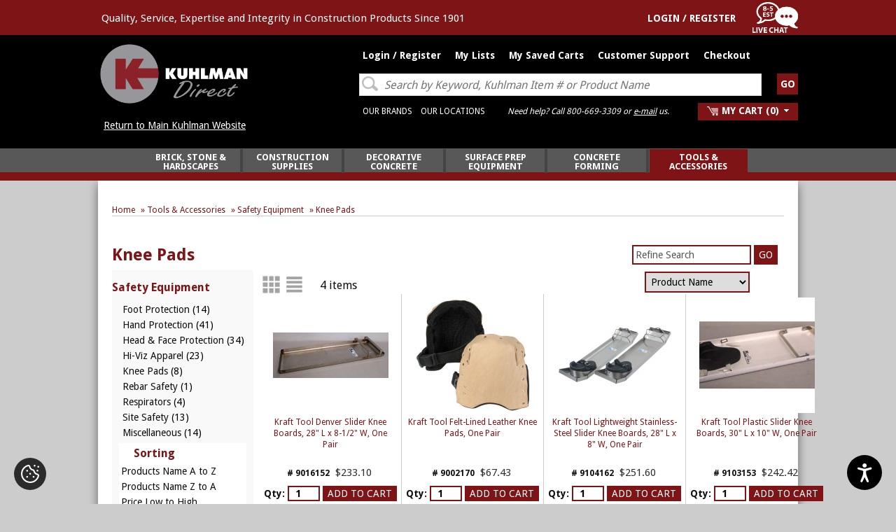

--- FILE ---
content_type: text/html; charset=UTF-8
request_url: https://shop.kuhlman-corp.com/tools-accessories/safety-equipment/knee-pads/kraft-tool-co-/c838_1061_1066/m236/-cm/
body_size: 46431
content:
<!DOCTYPE HTML>
<!--[if lt IE 7]> <html class="ie6 oldie"> <![endif]-->
<!--[if IE 7]>    <html class="ie7 oldie"> <![endif]-->
<!--[if IE 8]>    <html class="ie8 oldie"> <![endif]-->
<!--[if gt IE 8]><!-->
<html dir="LTR" lang="en">
<!--<![endif]--><head>
<meta charset="utf-8" />
    <meta name="format-detection" content="telephone=no">
<base href="https://shop.kuhlman-corp.com/" />
<link rel="shortcut icon" href="https://shop.kuhlman-corp.com/images/favicon.ico" />
<title>Kraft Tool Co. Knee Pads Kuhlman Direct Online Store</title>
<meta name="Description" content="Save on the Kraft Tool Co. Knee Pads. Construction Products" />
<meta name="googlebot" content="all" />
<meta name="robots" content="noodp" />
<meta name="slurp" content="noydir" />
<link rel="canonical" href="https://shop.kuhlman-corp.com/" />

<style type="text/css">
/* Kuhlman uses Droid Sans */
@import url(//fonts.googleapis.com/css?family=Roboto+Slab:400,700,300|Droid+Sans:200,300,400,600,700,900,200italic,300italic,400italic,600italic,900italic);

html, body, div, span, applet, object, iframe,
h1, h2, h3, h4, h5, h6, p, blockquote, pre,
a, abbr, acronym, address, big, cite, code,
del, dfn, em, img, ins, kbd, q, s, samp,
small, strike, strong, sub, sup, tt, var,
b, u, i, center,
dl, dt, dd, ol, ul, li,
fieldset, form, label, legend, caption,
article, aside, canvas, details, embed,
figure, figcaption, footer, header,
menu, nav, output, ruby, section, summary,
time, mark, audio, video {
  margin: 0px;
  padding: 0px;
}
input::-ms-reveal,
input::-ms-clear {
    display: none;
}
a[href^="tel:"] {

    color: white;

    text-weight:bold;

}

img {
  border: none;
  outline: none;
}

img#display-block {
 display:block;
}

/* HTML5 display-role reset for older browsers */
article, aside, details, figcaption, figure, footer, header, nav, section { display: block; }
audio:not([controls]) { display: none; }
[hidden] { display: none; }

body {
 font-family: 'droid sans', sans-serif;
 background-color : #CCCCCC;
 color : #0F0F0F;
 font-family: droid sans;
 font-size : 14px;
 margin : 0;
  background-repeat:repeat, repeat-y;
 background-attachment: scroll;
 background-position: top;
}
ul, ol, li {
  list-style: none;
  outline: none;
}
h1, h2, h3, h4, h5, h6 {
  font-family:'droid sans', serif;
}
a {
 color:#0F0F0F;
  text-decoration: none;
}
a:hover {
 color:#7E1416;
 text-decoration: underline;
}
a.nohover:hover {
  text-decoration:none
}
a.hover-white:hover {
  color:#FFF
}
form {
  display: inline
}
.inlineblock {
  display: inline-block;
  vertical-align: top;
}
.clear {
  clear: both;
}
.floatleft, .left {
  float: left;
}
.floatright, .right {
  float: right;
}
.clearfix {
  *zoom: 1;
}
.clearfix:before,
.clearfix:after {
  display: table;
  line-height: 0;
  content: "";
}
.clearfix:after {
  clear: both;
}

/*.input-select[name="zone_id"],
.input-select[name="country"] {
      width:275px !important;
  }*/

@media print {
  .main-page header, .main-page footer, .bc_bg, .column-left, .column-right, .product-info-right {display:none}
}

.main-page {
    display: -webkit-box;
    display: -ms-flexbox;
    display: flex;
    -webkit-box-orient: vertical;
    -webkit-box-direction: normal;
        -ms-flex-direction: column;
            flex-direction: column;
    min-height: 100vh;
}

tr.gallery_row>td {
  border-bottom: 1px solid #999;
}


@media screen and (max-width:1499px)  {
  .container{ width:1000px; margin:0 auto; }
  .main-page{ min-width:1000px; clear:both; }
  .middle-section .column-center{
          -webkit-box-shadow: 0px 6px 13px 0px #676767;  /* Safari 3-4, iOS 4.0.2 - 4.2, Android 2.3+ */
        -moz-box-shadow:    0px 6px 13px 0px #676767;  /* Firefox 3.5 - 3.6 */
        box-shadow: 0px 6px 13px 0px #676767;
      float:left; width:96%; background-color: #fff; padding:20px }
   .middle-section .column-center1{        -webkit-box-shadow: 0px 6px 13px 0px #676767;  /* Safari 3-4, iOS 4.0.2 - 4.2, Android 2.3+ */
       -moz-box-shadow:    0px 6px 13px 0px #676767;  /* Firefox 3.5 - 3.6 */
       box-shadow: 0px 6px 13px 0px #676767;
              float:left; width:74%; background-color: #fff; padding:20px }
  .middle-section .column-center-fake{ float:left; width:100%; background-color: #fff; }
   .middle-section .column-center-fake1{ float:left; width:73%; background-color: #fff; }
  .footer-nav-area{ padding:5px 0px 15px; margin:0 auto; width:1000px; }
}
@media screen and (min-width:1500px)  {
	.detail .form input[type=text]{ width:92% !important;}
  .container{ width:1400px; margin:0 auto; }
  .main-page{ min-width:1400px; clear:both; }
  .middle-section .column-center{
          -webkit-box-shadow: 0px 6px 13px 0px #676767;  /* Safari 3-4, iOS 4.0.2 - 4.2, Android 2.3+ */
        -moz-box-shadow:    0px 6px 13px 0px #676767;  /* Firefox 3.5 - 3.6 */
        box-shadow: 0px 6px 13px 0px #676767;
      float:left; width:96.8%; background-color: #fff; padding:20px;}
  .search-right{ /*margin-left:363px !important;*/ }
  .middle-section .column-center1{       -webkit-box-shadow: 0px 6px 13px 0px #676767;  /* Safari 3-4, iOS 4.0.2 - 4.2, Android 2.3+ */
      -moz-box-shadow:    0px 6px 13px 0px #676767;  /* Firefox 3.5 - 3.6 */
      box-shadow: 0px 6px 13px 0px #676767;
            float:left; width:75%; background-color: #fff; padding:1.5%;}
  .middle-section .column-center-fake{ float:left; width:100%; background-color: #fff; }
   .middle-section .column-center-fake1{ float:left; width:73%; background-color: #fff; }
  .footer-nav-area{ padding:5px 0px 15px; margin:0 auto; width:1400px; }
}
.container-full{ margin:0 auto; }
.middle-section .column-center-full{ width:100%; zbackground-color: #fff;}

.middle-section{ padding:0 0px 20px; zzzflex: 1;
}
.middle-section .mid-top-area{ padding:0 0px 25px; }
.middle-section .column-left{
  float:left;
  width:21%;
  margin-right:1%;
  /* margin-top: 10px; */
  background-color: #F9F9F9;
  
}
.middle-section .default-column-left{
    -webkit-box-shadow: 0px 6px 13px 0px #676767;  /* Safari 3-4, iOS 4.0.2 - 4.2, Android 2.3+ */
    -moz-box-shadow:    0px 6px 13px 0px #676767;  /* Firefox 3.5 - 3.6 */
    box-shadow: 0px 6px 13px 0px #676767;
}
.middle-section .column-right{
  float:left;
  width:200px;
  margin-left:10px;
  background-color: ;
  }

header.top{ clear:both; padding:0 0 0 0px; background-color: #000;  z-index: 999; width: 100%; }
.top-strip{ height:50px; background: #7E1416; position:relative; left: 0; right: 0;}

.logo{ float:left; width:1px; margin-top:46px;/* margin-left:8px;*/ }
.logo img { width:auto; height:90px; margin-bottom: 17px; }
a.button-big:hover ,a.sub-list:hover {color:#fff !important;}
.sub-list{;position:absolute;background-color: #7E1416;color: #fff;text-decoration: none; margin: 10px 0px; width:210px}
.support-box{ float:right; width:280px; font-size:14px; padding:5px 0 0 5px; color:#FFF; }
.support-box span{ float:left; display:block; padding:0 8px; font-family: 'droid sans', sans-serif; font-size:12px; font-style:italic; color:#FFF; border-right:1px solid #FFF; }
.support-box span a{ display:block; padding:0 8px; font-family: 'droid sans', sans-serif; font-weight:600; font-size:14px; color:#000; }
.support-box span a:hover{ color:#7E1416; }
.support-box span:last-child{ border-right:none; }
.support-box span.chat { padding:0 18px 0 0px; background:url(images/icons/chat-icon.png) right 3px no-repeat; padding:0 18px 0 0px; }

.cart-area{ float:right; padding:0px 0 0 0; }
.cart-area span.login{ float:left; display:block; padding:0 0px; font-family: 'droid sans', sans-serif; font-size:14px; font-weight:700; color:#FFF; zzzborder-right:1px solid #FFF; padding-right: 15px; }
.cart-area span.login a{ font-family: 'droid sans', sans-serif; color:#fff; font-weight:600; font-size:14px; text-transform:uppercase }
.cart-area span.cart{ background:#7E1416; float:left; display:block; padding:0 8px; font-family: 'droid sans', sans-serif; font-size:14px; font-weight:500; color:#fff; }
.cart-area span.cart a{ display:block; font-family: 'droid sans'; color:#fff; sans-serif; font-weight:600; font-size:14px; }
#divShoppingCart .t00 img { /*visibility:hidden*/ }

.uppercase{text-transform:uppercase;}
.t00{padding:5px 0px 0px 0px;}
.t01{padding:3px 0px 0px 5px;}
.t02{padding:1px 0px 0px 2px;}

.t1{width:400px;}
.t2{padding-left:7px;font-weight:bold;}
.t4{padding-right:5px;font-weight:bold;}
.t4 a{color:#FFFFFF;}
.t5{width:392px;margin:4px;background-color:#E1E1E1;font-weight:bold;}
.t11{width:50px;text-align:center;padding-left:6px;padding-top:3px;}
.t6{width:206px;text-align:left;padding-left:6px;padding-top:3px;}
.t7{width:50px;text-align:center;padding-top:3px;}
.t8{width:67px;width:70px;text-align:right;padding-right:3px;padding-top:3px;}
.t9{width:250px;padding-left:5px;padding-top:3px;}
.t10{padding-top:3px;padding-right:5px;}

#shopping_cart_popup {
 display:none;
 z-index:99999;
 position:fixed;
 top:0px;
 right:260px;
 background-color: #ffffff;
 border: 1px solid #aaa;
 margin-top: 174px;
 padding: 0 0 5px 0;
 width: 400px;
 color: #000000;
 font-size: 12px;
 cursor: default;
 -webkit-border-radius: 5px; -khtml-border-radius: 5px; -moz-border-radius: 5px; border-radius: 5px;
 -webkit-box-shadow: 0px 3px 5px #ccc;  -khtml-box-shadow: 0px 3px 5px #ccc;  -moz-box-shadow: 0px 3px 5px #ccc;  box-shadow: 0px 3px 5px #ccc;
}
#divShoppingCart {
 position:relative;
 height:25px;
 padding: 0px 5px 0px 5px;
 cursor: pointer;
 z-index:99999;
}

.header-text{ text-align:left }
.header-text h4{ width:55%; margin: 0 auto; font-size:18px; line-height:20px; display:block; padding:11px 0 0 0px; color:#7E1416; font-weight:400; }

header h4.line-main{ color:#252525; font-weight:400; font-size:21.5px; text-align:center; padding:10px 0px; display:block; }

.top-menu{ margin-top: 10px; margin-bottom: 15px; padding:0; }
.top-menu nav{
  margin: 0 0 0 370px;
  height:25px;
  background-color:;
  }
.top-menu nav ul{ margin:0px; list-style:none; padding:0 0 0 8px; float:left; }
.top-menu nav ul li{ display:block; float:left; }
.top-menu nav ul li a{ display:block; padding:5px 12px 0 0; font-family: 'droid sans', sans-serif; font-weight:400; font-size:12px; color:#fff; text-decoration:none; text-transform:uppercase;}
.top-menu nav ul li a.last{ font-weight:600; color:#cc6666; }
.top-menu nav ul li a:hover { color: #7E1416; }

.nav-area { background-color:#585858; border-bottom:12px solid #7E1416; }
.nav-area nav{ min-height:32px; }
.top-menu-articles nav{
  margin: 0 0 0 85px;
  height:24px;
  background-color:;
  }
.articles-header-right{ padding:60px 20px 0 0 ; text-align:right; }

.search-right{ float:none; width:64.4%; position:relative; top:-110px; margin-bottom:-80px; margin-left:360px; zzpadding-bottom:5px;
  /* background-color:#585858; */
  }
.search-right .form>div {
    text-align: right;
    margin-right: 7%;
}
@media screen and (min-width:1500px) {
  .search-right { /*width: 67.5%;*/  width: 74%;}
  .search-right .form>div {
      text-align: right;
      margin-right: 7%;
  }
    .top-menu nav{ margin-right: 7px;}
    .home-page .home-main-category, .home-page .categoryBoxFooting{ text-align: center !important; margin: 0 auto;}
}
.search-right .detail { padding:4px 4px 0px 13px; }
.search-right .detail a { color:#fff; }
.search-right .detail .search-text { font-weight:500; font-size:14px; color:#ededed; overflow: hidden; white-space: nowrap; text-overflow: ellipsis;}
.detail .form{ width:100%; padding:3px 0 0 0px; overflow: hidden; white-space: nowrap;}
.detail .form input[type=text]{ background: url(images/icons/search-icon-big.png) 3px 3px no-repeat #fff; border:1px solid #ddd; border-radius:0px; -moz-border-radius:0px; -webkit-border-radius:0px; -khtml-border-radius:0px; color:#7E1416; font-size:14px; font-style:italic; padding: 6px 5px 5px 35px; width:85% }
.detail .form input[type=submit]{ font-weight:bold; padding:7px 0px; margin-left:6px; width:30px; float:right; }
.articles-header { padding: 2px 0 7px; }
.articles-header .title { float:left; font-family: 'droid sans', sans-serif; font-weight:200; font-size:72px; line-height:1; color:#FFFFFF; padding: 0 30px 0 90px; cursor: pointer; }
.articles-header .detail { float:left; font-family: 'droid sans', sans-serif; font-weight:400; font-size:14px; color:#FFFFFF; }
.articles-header .detail .search-text { padding: 10px 0 0 0; font-size:15px; color:#bbb; font-style:italic; }

.search-suggest {
  zztop: 58px;
  zleft: 0px;
  white-space: normal;
}
.search-suggest-inner {
  width: 350px;
  border: 1px solid #C6C6C6;
  background-color: #FFFFFF;
  text-align: left;
}
.search-suggest-item {
  height: 25px;
  color: #000000;
  font-size: 13px;
  line-height: 1;
  cursor: pointer;
  display: table;
  width: 100%;
}
.search-suggest-keyword {
  padding: 1px 0 2px 5px;
  color: #000000;
  font-size: 15px;
  font-weight: bold;
  line-height: 1;
  cursor: pointer;
  display: table;
  width: 100%;
}
.search-suggest-heading {
  padding: 7px 0 2px 5px;
  color: #BBB;
  font-size: 14px;
  font-weight: bold;
  text-transform: uppercase;
  line-height: 1;
  display: table;
  width: 100%;
}
.search-suggest-all {
  padding: 8px 2px;
  color: #000000;
  font-size: 15px;
  background: #F9F9F9;
  border-top: 1px solid #ccc;
  text-align: center;
  line-height: 1;
  cursor: pointer;
  display: table;
  width: 98.5%;
    font-style: italic;
    font-weight: bold;
}
.search-suggest-item:hover, .search-suggest-keyword:hover, .search-suggest-all:hover {
  background-color: #F1F1F1;
}
.search-suggest-item-inner {
  width: 100%;
  padding: 0 2px 4px 4px;
  display: table-cell;
  vertical-align: middle;
}
.search-suggest-item-inner span{
  color: #999;
  font-size: 14px;
}
.search-suggest-item img{
  width: 32px;
  height: auto;
}
.search-suggest2 {
  top: 0px;
  left: 0px;
}

.sign-up-area{ background-color:#fff; padding:10px 5px 0 10px; margin:10px 10px 15px 10px; line-height:1}
.sign-up-area h3{ font-size:17px; line-height:18px; text-transform:uppercase; color:#252525; text-align:left; font-weight:600; font-family: 'droid sans', sans-serif; padding-bottom:8px;}
.sign-up-area li{ font-size:14px; line-height:14px; color:#414141; text-align:left; font-weight:400; font-style:italic; zzzlist-style:disc outside none; margin:7px 0 0 17px; }

.category-box{ padding:15px 10px 0px 10px; }

.category-box h3{ color:#7E1416; text-align:left; font-weight:600; font-family: 'droid sans', sans-serif; font-size:16px; display:block; padding:0 0 1px 0px; margin:0px; text-transform:uppercase; }

.category-box ul{ margin:0px; padding:2px 0 5px 0px; list-style:none; }
.category-box ul li{ display:block; border-bottom:1px solid #363636; font-size:14px; color:#414141; }
.category-box ul li a{ display:block; font-weight:500; font-family: 'droid sans', sans-serif; font-size:14px; color:#414141; text-decoration:none; text-shadow:0 1px 0px #fff; padding:3px 0px; }
.category-box ul li a:hover{ color:#7E1416; }
.category-box ul li.new-most a{ font-weight:600; color:#000; }

.middle-lower-sec{ padding:0 0px; }
.middle-lower-sec h4.head{ display:block; background-color:#252525; color:#fff; text-align:center; font-size:16px; font-weight:400; padding:4px 0px; margin:0 0 10px 0px; }

.manuf-logo-sec{ border-bottom:1px solid #d7d7d7; padding-bottom:10px; margin-bottom:15px; text-align:center; }

.middle-lower-sec .content h4{ font-family: 'droid sans', sans-serif; font-size:14px; font-weight:600; padding:0 0 12px 3px; color:#000;  }
.middle-lower-sec .content h6{ font-family: 'droid sans', sans-serif; font-size:11px; font-weight:600; padding:0px 0 2px 0px; color:#000; line-height:13px; }
.middle-lower-sec .content p{ font-family: 'droid sans', sans-serif; font-size:11px; font-weight:400; padding:0px 0 12px 0px; color:#000; line-height:13px; }

.middle-lower-sec .content .left-sec{ float:left; width:48%; padding-left:3px; }
.middle-lower-sec .content .right-sec{ float:right; width:48%; padding-right:3px; }
.middle-lower-sec .content .left-sec a, .middle-lower-sec .content .right-sec a{ color: #5E2B99; }

footer { background-color : #000000;  background-repeat : repeat;  }
footer.main-area{ margin-top:10px; padding:0px; border-top:1px solid #515151; }
footer.main-area .inner{ border-top:12px solid #7E1416; padding:20px 0px; }

.footer-top{ DISPLAY:NONE; padding:5px 0px 15px; text-align:center; clear:both; font-family: 'droid sans', sans-serif; font-size:18px; font-weight:400;     color: #888; }
.footer-top span{ display:inline-block; padding:0 10px; vertical-align: middle; text-transform:uppercase; }
.footer-top span a{ text-decoration:none; font-family: 'droid sans', sans-serif; font-size:18px; font-weight:400; text-transform:uppercase; color: #888; }
.footer-top span a:hover{ color:#7E1416; }
.social{ text-align:center; }
.social a{ padding:0 3px; display:inline-block; }

.footer-nav-area .right-subscribe{ float:right; /*width:32%*/width: 52%; background-color:#d7d7d7; border:1px solid #c3c3c3; padding:0px 8px 5px 5px; margin-right:3%; text-align:center; }
.footer-nav-area .right-subscribe h3{ font-size:18px; color:#414141; padding-bottom:10px; font-weight:600; line-height:1; text-shadow:0 1px 0px #fff; }
.footer-nav-area .right-subscribe h5{ color:#414141; padding-bottom:10px; font-weight:600; font-style:italic; line-height:1; font-family: 'droid sans', sans-serif; font-size:12px; }

.footer-nav-area .left-nav {
  /*width: 60%;*/
    width: 43%;
  display:block;
  background-color: #000000;  background-repeat : repeat;
  }
.footer-nav-area .left-nav h3, .footer-nav-area .left-nav li, .footer-nav-area .left-nav a{ font-family: 'droid sans', sans-serif; }
.footer-nav-area .left-nav h3{
  font-family : droid sans;
  color: #FFF;
  font-size: 14px;
  line-height:12px;
  text-transform:uppercase;
  font-weight: 600;
  padding-bottom: 6px;
}
.footer-nav-area .left-nav ul{ list-style:none; margin:0px; padding:2px 0 0 0px; }
.footer-nav-area .left-nav ul li{ display:block; padding:5px 0px; line-height:14px; font-family: 'droid sans', sans-serif; }
.footer-nav-area .left-nav ul li a{
  font-family : arial, droid sans;
  font-size : 12px;
  color: #ffffff;
  font-weight: normal;
}
.footer-nav-area .left-nav ul li a:hover{ color: #7E1416; }
.right-f-logos{ float: right; width: 32%; padding: 5px; margin-right: 6%; text-align: center; }
.copy-txt{ padding:20px 0px; text-align:center; color:#898989; font-family:Verdana, sans-serif; font-size:12px; }
.copy-txt a{ color:#898989; text-decoration:none; font-family:Verdana, sans-serif; font-size:12px; }
.copy-txt a:hover{ text-decoration:underline; color:#7E1416; }
.copy-txt img{ display:none; }

.home-banner-scroll{ padding:20px 0 0 0;  }
.home-banner-scroll a{ font-size:14px; text-decoration:underline; font-weight:700; font-family: 'droid sans', serif; color:#7E1416; text-transform:uppercase; }
.home-banner-scroll img{ border: 1px solid #D7D7D7; width:150px; height:150px; }

.home-tabs-scroll .prod-name {height:30px}

.xsell-categories a, .xsell-products a, .xsell-products-cart a, .upsell-products a, .upsell-products-cart a, .viewed-products a {zzfont-family:arial; zzfont-size:11px; zzline-height:1; zzfont-weight:bold;}
.xsell-categories .prod-name, .xsell-products .prod-name, .xsell-products-cart .prod-name {height:90px; line-height:1.15}
.upsell-products .prod-name, .upsell-products-cart .prod-name {height:35px; line-height:1.15; overflow:hidden;}

.button-normal {
  color: #ffffff;
  font-family: droid sans;
  font-size: 14px;
  font-weight: normal;
  text-decoration: none; display: inline-block;
  text-transform: uppercase;
    background-repeat : repeat;
  background-color : #7E1416;
  padding:6px 7px;
  /*border-radius: 3px; -moz-border-radius: 3px; -webkit-border-radius: 3px; -khtml-border-radius: 3px;*/
  cursor: pointer;
  border: none;
  white-space:nowrap;
}
.button-big {
  color: #ffffff;
  font-family: droid sans;
  font-size: 18px;
  font-weight: bold;
  text-decoration: none; display: inline-block;
  text-transform: uppercase;
    background-repeat : repeat;
  background-color : #7E1416;
  padding: 5px 10px;
  /*border-radius: 5px; -moz-border-radius: 5px; -webkit-border-radius: 5px; -khtml-border-radius: 5px;*/
  cursor: pointer;
  border: none;
  white-space:nowrap;
}
.button-alt {
  color: #FFFFFF;
  font-family: droid sans;
  font-size: 14px;
  font-weight: normal;
  text-decoration: none; display: inline-block;
  text-transform: uppercase;
    background-repeat : repeat;
  background-color : #292929;
  padding: 1px 7px;
  /*border-radius: 3px; -moz-border-radius: 3px; -webkit-border-radius: 3px; -khtml-border-radius: 3px;*/
  cursor: pointer;
  border: none;
  white-space:nowrap;
}

.zzinfoBoxContents_log .button-alt {
	background-color: #292929 !important;
	padding: 5px 10px;
}

.product_box .button-normal{ padding:3px 7px; }
.product_box_last .button-normal{ padding:3px 7px; }
.product-info-left-container, .shopping-cart-left-container {float:left; width:100%; margin-right:-160px;}
.product-info-left, .shopping-cart-left {margin-right:170px;}
.product-info-right, .shopping-cart-right {float:left; width:160px;}
.shopping-cart-left-container{ margin-top:15px; }
.product-info-manufacturer img {max-width:125px; height:auto}
.shopping-cart-free-shipping-reminder {border:1px solid #ccc; background-color:#eee; color:#333; font-size:16px; padding: 3px 8px;}

TD.main.dark-bg{ color:#fff; font-size:12px; padding: 0px 10px; }
TD.main.dark-bg a{ color:#fff; text-decoration:underline; }

 DIV.headerNavigation {
          background-color : #790501;
     color: #FFFFFF;
     font-size: 13px;
     font-family: droid sans;
     font-weight: bold;
     text-align: center;
      }
 DIV.headerNavigation a {
     color: #FFFFFF;
     font-size: 13px;
     font-family: droid sans;
     font-weight: bold;
     text-align: center;
 }

 /* warnings */
 DIV.headerError {
     background-color: #990000;
     color: #FFFFFF;
     font-size: 13px;
     font-family: droid sans;
     font-weight : bold;
     text-align:center;
      }
 DIV.headerInfo {
     background-color : #585858;
     color: #FFFFFF;
     font-size: 13px;
     font-family: droid sans;
     font-weight : bold;
      }

 .category-top {background: #7E1416; color: #fff; padding: 3px 8px; margin-bottom:4px}

 .infoBox {
     background-color : ;
          background-repeat : repeat-y;
     background-position : center center;
     zzpadding: 0 8px 8px 8px;
     margin-bottom : 5px;
      }

 .infoBox_center {
     color : #7E1416;
     font-family : droid sans;
     font-size : 14px;
     font-weight : bold;
     border : 0px #FFFFFF solid;
     background-color : ;
     padding: 6px;
      }

 .infoBox_log {
     color : #7E1416;
     font-family : droid sans;
     font-size : 24px;
     background-color : #FFFFFF;
      }

 .infoBoxContents {
     color : #000000;
     font-family : droid sans;
     font-size : 14px;
     zfont-weight : bold;
     padding-top: 2px;
     padding-bottom: 2px;

      }

 .infoBoxContents_center {
     color : #7E1416;
     font-family : droid sans;
     font-size : 14px;
     background-color : ;
      }

 .infoBoxContents_log {
     color : ;
     font-family : droid sans;
     font-size : 14px;
     border : 0px #FFFFFF solid;
     background-color : #FFFFFF;
     padding: 6px 6px 6px 20px;
      }
 .infoBoxHeading div{ text-align:center; }
.infoBox_log .infoBoxContents_log table{ width:100%; }
.main.right-rigister-sec .infoBoxHeading{ text-align:center; }
form[name=create_account] table{ width:100% !important; }
form[name=create_account] .floatleft{ width:48%; }
form[name=create_account] .input-text, form[name=create_account] .input-textarea,
form[name=create_account] .input-select{     width: 94% !important; }
form[name=create_account] .main.bottom-place-holder{ width:30%; }
form[name=create_account] .input-select{  border: 2px solid #7E1416;     -webkit-border-radius: 0px;
    -khtml-border-radius: 0px;
    -moz-border-radius: 0px;
    border-radius: 0px; }


 TD.infoBoxFooter, DIV.infoBoxFooter {
    font-family: droid sans;
    font-size: 14px;
    font-weight : bold;
    background-color : #cccccc;
    color : #000000;
      }

 .contentBoxHeading {
     color : #7E1416;
     font-family : droid sans;
     font-size : 14px;
     font-weight : bold;
     text-transform : uppercase;
          background-repeat : repeat-x;
     background-color : ;
     padding:2px 0 2px 10px;
      }

 .infoBoxHeading {
     color : #7E1416;
     font-family : droid sans;
     font-size : 16px;
     font-weight : bold;
          background-repeat : repeat-x;
     background-color : ;
     padding:15px 0 7px 0px;
      }

 .infoBoxHeading_center {
     color : #000000;
     font-family : droid sans;
     font-size : 14px;
     font-weight : bold;
          background-repeat : repeat-x;
     background-color : #FFFFFF;
     padding:2px 10px;
      }

 .categoryBox {
     margin:10px;
     border:1px solid #fff;
     cursor:pointer;
      }

 .categoryBoxFooting {
     color : #fff;
     font-family : droid sans;
     font-size : 15px;/*14px;*/
     font-weight : 500;
     zzztext-transform: uppercase;
     ztext-shadow: 1px 1px 1px #ccc;
          background-repeat : repeat;
     background-color : #7E1416;
     box-sizing: border-box; -moz-box-sizing: border-box; -webkit-box-sizing: border-box;
     height: 30px;
     padding: 6px 10px 0 10px;
     overflow: hidden;
     white-space: nowrap;
      }

 .categoryBoxFooting .floatleft {
    overflow: hidden;
    white-space: nowrap;
    text-overflow: ellipsis;
    width: 96%;
 }

 .cat4 {
     color : #000000;
     font-family : droid sans;
     font-size : 14px;
     text-decoration : none;
     padding-left:0px;
     height: 20px;
      }

 A.cat4 {
     color : #000000;
     font-family : droid sans;
     font-size : 14px;
     text-decoration : none;
     padding-left:7px;
      }
 A.cat4:hover {
     font-family : droid sans;
     font-size : 14px;
     text-decoration : underline;
     padding-left:7px;
 }
 A.cat44 {
     color : #000000;
     font-family : droid sans;
     font-size : 14px;
     font-weight:bold;
     text-decoration : none;
 }
 A.cat44:hover {
     font-family : droid sans;
     font-size : 14px;
     font-weight:bold;
     text-decoration : underline;
 }

 a.pageresults, b.pageresults {
    border: 1px solid #dddddd;
    font-size : 16px;
    color: #333;
    padding: 0 6px;
    text-decoration: none;
 }
 a.pageresults:hover {
    background: #eee;
 }
 b.pageresults {
    color: #fff;
    background: #555;
 }
 td.pageresults, div.pageresults {
    font-size : 16px;
        padding: 0;
 }

 .checkoutPaymentNotice {
     background-color : #ff8e90;
     color : #ffffff;
      }
 .checkoutPaymentNoticeContents {
     background-color : #ffe6e6;
     color : #ffffff;
     font-family: droid sans;
     font-size: 14px;
      }

 DIV.subpage_content_border {
     border : 0px #FFFFFF solid;
     background-color : #FFFFFF;
     padding: 6px;
      }
 TD.main_table_heading, DIV.main_table_heading {
     font-family: droid sans;
     font-size: 14px;
     background-color : #FFFFFF;
     padding: -1px;
     color : #FFFFFF;
      }
 TD.main_table_heading_inner, DIV.main_table_heading_inner {
     font-family: droid sans;
     font-size: 14px;
     background-color : #ffffff;
     color : #FFFFFF;
     padding: 6px;
      }

 TR.accountHistory-odd, TR.addressBook-odd, TR.alsoPurchased-odd, TR.payment-odd, TR.productListing-odd, TR.productReviews-odd, TR.upcomingProducts-odd, TR.shippingOptions-odd {
     /*background-color : #D5AC54;*/
     background-color : #fff

      }
 TR.accountHistory-even, TR.addressBook-even, TR.alsoPurchased-even, TR.payment-even, TR.productListing-even, TR.productReviews-even, TR.upcomingProducts-even, TR.shippingOptions-even {
     background-color : #FFFFFF;
      }
 .productListing {
     border : 1px solid ;
     border-style : solid;
     border-color : ;
     border-spacing : 1px;
      }

 TABLE.productListing {
     border : 1px;
     border-style : solid;
     border-color : #FFFFFF;
     border-spacing : 2px;
      }
 .productListing-heading {
     color : #7E1416;
     font-family : droid sans;
     font-size : 14px;
     font-weight : bold;
          background-repeat : repeat-x;
     background-color : ;
     padding:3px;
      }
 .productListing-heading:hover {
     color : #7E1416;
     font-family : droid sans;
     font-size : 14px;
     text-decoratio:underline;
      }
.productListing-heading a {
    color: #7E1416;
}
 TD.productListing-data, DIV.productListing-data {
     color : ;
     font-family : droid sans;
     font-size : 14px;
     padding: 3px;
     font-weight: normal;
     background-color: #fff !important;
      }
 TD.pageHeading, DIV.pageHeading, H1.pageHeading, A.pageHeading {
     color:#7E1416;
     font-family: droid sans;
     font-size : 24px;
     line-height: 1.35;
     font-weight : bold;
          background-color : ;
     background-repeat : repeat-x;
     padding: 8px 5px 6px 0px;
     margin: 0px;
      }
 TD.pageHeadingBackground, DIV.pageHeadingBackground, H1.pageHeadingBackground {
          background-color : ;
     background-repeat : repeat-x;
     padding: 9px 5px 5px 15px;
     margin: 0px;
      }
 TD.pageHeadingArticle, DIV.pageHeadingArticle, H1.pageHeadingArticle {
     color:#7E1416;
     font-family: droid sans;
     font-size : 34px;
     font-weight : 600;
          background-color : ;
     background-repeat : repeat-x;
     padding: 10px 0 10px 10px;
     margin: 0px;
      }
 TD.subHeading, DIV.subHeading, H1.subHeading {
     color:#7E1416;
     font-family: droid sans;
     font-size: 22px;
     font-weight: bold;
     padding: 0px;
     margin: 0px;
      }
 TD.subHeadingContact, DIV.subHeadingContact {
     color:#7E1416;
     font-family: droid sans;
     font-size: 22px;
     font-weight: normal;
      }

 TD.main, P.main, DIV.main, SPAN.main, .pc {
     color:#0F0F0F;
     font-family: droid sans;
     font-size : 14px;
     /*line-height : 1.5;*/
      }
 TD.main > a, P.main > a, DIV.main > a, SPAN.main > a {
     color:#7E1416;
     text-decoration:underline;
      }
 .pc li{ list-style:disc outside none; margin:2px 0 0 15px; }

 TD.smallText, P.smallText, DIV.smallText, SPAN.smallText {
     color:#0F0F0F;
     font-family: droid sans;
     font-size: 12px;
      }
 TD.tableHeading, DIV.tableHeading {
     font-family: droid sans;
     font-size: 14px;
     font-weight : bold;
      }
 TD.category_desc, DIV.category_desc {
     color:#0F0F0F;
     font-family: droid sans;
     font-size : 14px;
     line-height : 1.5;
      }

TD.category_desc, DIV.category_desc,TD.category-header, DIV.category-header,TD.category-footer, DIV.category-footer {
    /*word-break: break-all;*/
    word-break: break-word;
}

.account-history-table {
	line-height:2;
}

 .boxText {
     color : #000000;
     font-family : droid sans;
     font-size : 14px;
      }
 .errorBox {
     font-family: droid sans;
     font-size: 14px;
     background-color : #ff8385;
     font-weight : bold;
      }
 .stockWarning {
     font-family: droid sans;
     font-size: 16px;
     font-weight: bold;
     color : #cc0033;
      }
 .productsNotifications {
     background-color : #f2fff7;
      }
 .orderEdit {
     font-size: 13px;
     color: #7E1416;
     text-decoration: underline;
     font-weight: bold;
     padding-left: 10px;
      }
 .main.right-rigister-sec .infoBox_log .main div div div div{ color:#7E1416 !important; }
 .input-text, .input-textarea, .input-select {
   border:2px solid #7E1416;
   padding: 4px 3px;
   -webkit-border-radius: 0px;
   -khtml-border-radius: 0px;
    -moz-border-radius: 0px;
    border-radius:0px;
 }
 input.error, select.error, textarea.error, radio.error, checkbox.error {
   border: 1px solid #DD0000;
 }
 label.error {
   display:block;
   color: #CC0000;
   font-size: 10px;
   font-family: arial;
   font-weight: bold;
   line-height: 100%;
 }
 .bottom-place-holder {
   padding: 2px 8px 18px 0px;
 }
 .bottom-place-holder2 {
   padding: 2px 8px 11px 0px;
 }
 .box-background {
   background: #FFFFFF url('images/backgrounds/white.gif') repeat-x;
 }
 hr.formSeparator {
   border: 0;
   color: #FFFFFF;
   background-color: #FFFFFF;
   height: 1px;
   width: 100%;
 }

 .category-tags-background {
   background-image : url('images/backgrounds/bg1_preview.png');   background-color : ;
   background-repeat : repeat;
   background-position:0% 2%;
 }
 .category-tags-heading {
   color:#FFFFFF;
   font-family: droid sans;
   font-size : 22px;
   line-height:25pt;
   width:100%;
   text-align:center;
   text-transform:uppercase;
      background-color : ;
   background-repeat : repeat-x;
 }
 .category-tags-content {
   color:#CFCFCF;
   font-family: droid sans;
   font-size : 11px;
   padding:10px 20px;
 }

 CHECKBOX, INPUT, RADIO, SELECT {
     font-family: droid sans;
     font-size: 14px;
      }
 TEXTAREA {
     font-family: droid sans;
     font-size: 14px;
      }
 .greetUser, .greetUser:hover {
     font-family: droid sans;
     font-size : 16px;
      }
 SPAN.greetUser {
     color : #BF0010;
     font-weight : bold;
      }
 TABLE.formArea {
     background-color : #f1f9fe;
     color : #f4f7fd;
     border-color : #7b9ebd;
     border-style : solid;
     border-width : 1px;
      }
 TD.formAreaTitle, DIV.formAreaTitle {
     font-family: droid sans;
     font-size: 14px;
     font-weight : bold;
      }
 SPAN.markProductOutOfStock {
     font-family: droid sans;
     font-size: 14px;
     color : #cc0033;
     font-weight : bold;
      }
 SPAN.errorText {
     font-family: droid sans;
     font-size: 14px;
     color : #ff0000;
      }
 .moduleRowOver {
     background-color : #eeeeee;
     cursor : pointer;
      }
 .moduleRowSelected {
      }

  .checkout-background {
      background-color: #eee;
     /*border:2px solid #eee;*/
      }
 .checkoutBarFrom, .checkoutBarFrom:hover{
     padding-top: 5px;
     font-weight: normal;
     font-family: droid sans;
     font-size: 14px;
     color : #000;
     text-decoration: none;
      }
 .checkoutBarCurrent {
     padding-top: 5px;
     font-weight: bold;
     font-family: droid sans;
     font-size: 14px;
     color : #7E1416;
      }
 .checkoutBarTo, .checkoutBarTo:hover{
     padding-top: 5px;
     font-weight: normal;
     font-family: droid sans;
     font-size: 14px;
     color : #8c8c8c;
      }
 .messageBox {
     font-family: droid sans;
     font-size: 14px;
      }
 .deals-product {
     padding: 4px 0;
     font-family: arial, sans serif;
     font-size: 14px;
     line-height: 1;
     color: #000;
      }
 .deals-product .deals-get {
     padding-top: 6px;
     font-size: 16px;
     color:#7E1416;
     font-weight:600;
      }
 .deals-product a {
     text-decoration:none;
      }
 .deals-product .deals-get a {
     color:#7E1416;
      }
 .warning-line-highlight {
     background-color : #FFEEEE;
      }
 .messageStackError, .messageStackWarning {
     font-family: droid sans;
     font-size: 18px;
     background-color : #FFDDDD;
     color : #000;
     font-weight: bold;
     padding: 5px 0px;
      }
 .messageStackSuccess {
     font-family: droid sans;
     font-size: 18px;
     background-color : #DDFFDD;
     color : #000;
     font-weight: bold;
     padding: 5px 0px;
  }
 .inputRequirement {
     font-family: droid sans;
     font-size: 14px;
     color : #7E1416;
      }
 TABLE.linkListing {
     border : 1px;
     border-style : solid;
     border-color : ;
     border-spacing : 1px;
      }
 TD.linkListing-data, DIV.linkListing-data {
     border-right : 1px solid ;
     border-bottom : 1px solid ;
     padding : 4px;
     font-family: droid sans;
     font-size: 14px;
      }
 TR.linkListing-odd {
     background-color : #D5AC54;
      }
 TR.linkListing-even {
     background-color : #f5f5f5;
      }
 .yearHeader {
     font-family : Verdana, Arial, sans-serif;
     font-size : 14px;
     font-weight : bold;
     color : #000000;
     background-color : #ffffff;
      }
 .calendarMonth {
     background-color : #cccccc;
     cursor : default;
     width : 100%;
      }
 .calendarHeader {
     font-family: droid sans;
     font-size: 14px;
     font-weight : bold;
     color : #000000;
     background-color : #ffffff;
     text-decoration : none;
     height : 20px;
      }
 .calendarToday {
     font-family: droid sans;
     font-size: 14px;
     color : #000000;
     background-color : #ffcf00;
     padding-left : 3px;
     text-decoration : none;
     border : 1px solid #ffffff;
     height : 22px;
     width : 18px;
      }
 .calendarWeekend {
     font-family: droid sans;
     font-size: 14px;
     color : #000000;
     background-color : #caeeff;
     padding-left : 3px;
     line-height : 14px;
     text-decoration : none;
     border : 1px solid #ffffff;
     height : 20px;
     width : 18px;
      }
 .calendar {
     font-family: droid sans;
     font-size: 14px;
     color : #000000;
     background-color : #ffffff;
     padding-left : 3px;
     line-height : 14px;
     text-decoration : none;
     height : 20px;
     width : 18px;
      }
 .event {
     font-family: droid sans;
     font-size: 14px;
     color : #000000;
     background-color : #ffffff;
     text-decoration : none;
     border : 1px solid #e6e6e6;
      }
 .empty {
     background-color : #f0faff;
     line-height : 14px;
     height : 22px;
     width : 18px;
      }
 .calendar A:hover, .calendar A:link, .calendar A:visited, .calendar A:visited:hover, .yearHeader A:hover {
     color : red;
     text-decoration : underline;
      }
 .calendarWeekend A:hover, .calendarWeekend A:link, .calendarWeekend A:visited, .calendarWeekend A:visited:hover {
     color : red;
     text-decoration : underline;
      }
 .calendarToday A:hover, .calendarToday A:link, .calendarToday A:visited, .calendarToday A:visited:hover {
     color : red;
     text-decoration : underline;
      }

  a.calendar-link {
    color: #3399cc;
  }

  a.calendar-link:hover {
      color: #f3d078;
  }

 SPAN.productSpecialPrice {
     color:#0F0F0F;
     font-family: droid sans;
     font-size : 14px;
     font-weight:bold;
      }
 .pr_name {
     color : #7E1416;
     font-family : droid sans;
     font-size :12px;
     font-weight:bold;
      }
 .pr_name:hover {
     font-family : droid sans;
     font-size :12px;
     font-weight:bold;
      }
 .pr_price {
     color : #303030;
     font-family : droid sans;
     font-size :14px;
     text-align:center;
     /* font-weight:bold; */
      }
      /* Product heading and price sec */
    .price-id{ padding-bottom:10px; font-size:12px; }
    .price-id b{ font-size:12px; margin-right:5px; }
    .price-id span.pr_price{ font-size:15px; }
 .sp {
     color:#0F0F0F;
     font-family: droid sans;
     font-size : 14px;
     /* font-weight:bold; */
      }
 .sp2 {
     color:#0F0F0F;
     font-family: droid sans;
     font-size : 14px;
     font-weight:normal;
      }
 .prod_cont {
     color:;
     text-decoration : none;
     font-weight:normal;
     font-size : 12px;
      }

.img_b{
 border:0px solid #FFFFFF;
}
.img_bs{
 width:400px;
 height:400px;
 padding:2px;
}
.img_bs img{
 max-width:400px;
 max-height:400px;
}

.gray-text {
 color: #666;
}

.tp{
 border-top: 1px solid #dbdbdb;
}
.bot{
 border-bottom: 1px solid #dbdbdb;
}
.rig{
 border-right: 1px solid #dbdbdb;
}
.lf{
 border-left: 1px solid #dbdbdb;
}

.prod_list_bg{
 background-color: #FFFFFF;
}

.idi {
     color : #FFFFFF;
     font-family : droid sans;
     font-size : 14px;
     font-weight : bold;
}

.idi:hover {
     color : #FFFFFF;
     font-family : droid sans;
     font-size : 14px;
     font-weight : bold;
}

.pad{
 padding-left:5px;
 padding-right:5px;

}
.pad2{
 padding-left:4px;
 padding-right:4px;

}
.sh_box {
     font-family: droid sans;
     font-size: 14px;
     font-weight : bold;
     color : ;
}
.sh_box:hover {
     font-family: droid sans;
     font-size: 14px;
     font-weight : bold;
     text-decoration: underline;
}
.b_left {
 border-left:1px solid ;
}
.b_right {
 border-right:1px solid ;
}
.b_top {
 border-top:1px solid ;
}

.banner_top {
  background-color: ;
}
.banner_top_bg {
  background-color: ;
  background-image: url('images/backgrounds/logo_bg.gif');
  backround-repeat: repeat-x;
}

.bc_bg{
     background-color : ;
          background-repeat : repeat-x;
     padding-left:4px;
     padding: 15px 0;
    border-bottom: 1px solid #ccc;
    margin: 0 0px 20px !important;
    font-size: 12px;
    color: #7E1416;
}
.bc_text{
     font-family : droid sans;
     font-size : 12px;
     color: #7E1416;
     padding: 0 5px;
}
.bc_text:first-child{ padding-left:0px; }
.bc_text:hover{
     font-family : droid sans;
     font-size : 12px;
     color: ;
     /* background-color: #7E1416; */
     text-decoration: none;
}

.footer_line{
     height: 12px;
     background-color : #7E1416;
          background-repeat : repeat-x;

}

.page_top_margin{
     height: 0px;
}

.dead_cat{
     font-family : droid sans;
     font-size : 14px;
     color: #585858;
     font-weight:normal;
     background-color : #CFCFCF;
          background-repeat : repeat-x;
     padding-top:3px;
     padding-left:4px;
     cursor:default;
     text-decoration: none;
}

ul.NoBulletNoIndent {
  list-style-type: none;
  margin-left: 0px;
  padding-left: 0px;
}

.tab-alternative-heading {
     background-color : #7E1416;
          background-repeat : repeat;
     padding: 1px     font-family : droid sans;
     font-size : 13px;
     color: #FFFFFF;
     font-weight:bold;
     padding: 6px 6px 6px 12px;
     margin-top:20px;
}

.horiz_menu_bg {
     background-color : #585858;
          background-repeat : repeat;
     padding: 1px}
.horiz_menu_normal{
     font-family : droid sans;
     font-size : 13px;
     color: #FFFFFF;
     font-weight:bold;
     padding: 2px 2px 4px 2px;
}
.horiz_menu_normal:hover, .horiz_menu_highlight, .horiz_menu_normal.filter.active {
     background: #7E1416;
     font-family : droid sans;
     font-size : 13px;
     color: #585858;
     cursor: pointer;
     font-weight:bold;
     padding: 2px 2px 4px 2px;
}

.horiz_menu_last{
     background-color : #ab2b2c;
     background-image : url('images/backgrounds/horiz-menu-red.gif');
     font-family : droid sans;
     font-size : 13px;
     color: #585858;
     font-weight:bold;
     padding: 2px 2px 4px 2px;
}
.horiz_menu_last:hover, .horiz_menu_highlight_last{
     background-color: #b03233;
     font-family : droid sans;
     font-size : 13px;
     color: #585858;
     cursor: pointer;
     font-weight:bold;
     padding: 2px 2px 4px 2px;
}

/* multi-level menu classes */

.submenu_shift_1 a {
    zzfont-size: 12px !important;
    zzmargin-top: 0px !important;
    zzwidth: 150px !important;
}


/* New location page css */
.location-main-section{ padding:30px 0px; text-align: left; }
.location-main-section .location-col{ display: inline-block; margin-bottom:20px; vertical-align: top; width: 49%; text-align: center; }
.location-main-section .map-box{ text-align: center; padding:0px; border-radius: 100%;
      border: 4px solid #cc9999; box-shadow: 0 0 15px rgba(0,0,0,0.15);
     width: 240px; height: 240px; overflow: hidden; margin: 0 auto 10px;  }
     .location-main-section .map-box iframe{ width: 240px !important; height: 240px !important;; }
     .location-main-section .location-content{ text-align: center; padding:0 10px; }
     .location-main-section .location-content p{ font-size: 14px; margin: 0 0 15px 0px; text-align: center; }
     .location-main-section .location-content p strong .itemhdr{ font-size:18px; }

.footer-location-section{ padding:20px 0 0px; text-align: left; }
.footer-location-section .location-col{ display: inline-block; margin-bottom:0px; vertical-align: top; width: 19.5%; text-align: left; }
.footer-location-section .map-box{ text-align: center; padding:0px; border-radius: 100%;
      border: 3px solid #cc9999; box-shadow: 0 0 15px rgba(0,0,0,0.15);
     width: 120px; height: 120px; overflow: hidden; margin: 0 auto 10px;  }
.footer-location-section .map-box iframe{ width: 120px !important; height: 120px !important;; }
.footer-location-section .location-content{ text-align: left; padding:0 10px; }
.footer-location-section .location-content p{ font-size: 12px; margin: 0 0 15px 0px; text-align: left; color: #fff; }
.footer-location-section .location-content p .itemhdr{ font-size:14px; color: #97989C; }

/* custom width/height for top level items */
ul#topnav .width_1 { width:130px; border-right: #444 4px solid }
ul#topnav .width_2 { width:130px; border-right: #444 4px solid }
ul#topnav .width_3 { width:130px; border-right: #444 4px solid }
ul#topnav .width_4 { width:130px; border-right: #444 4px solid }
ul#topnav .width_5 { width:130px; border-right: #444 4px solid }
ul#topnav .width_6 { width:130px; border-right: #444 4px solid; border-right:none }
ul#topnav .width_7 { width:110px; }
ul#topnav .width_8 { width:110px; }
ul#topnav .width_9 { width:65px; height:27px; padding-top:5px;}

ul#topnav .submenu_shift_1 { left:-1px; width:200px; -webkit-column-count:1; -moz-column-count:1; column-count:1;}
ul#topnav .submenu_shift_1 > ul { -moz-column-count:1; max-height:620px;}
ul#topnav .submenu_shift_2 { left:-1px; width:200px; -webkit-column-count:1; -moz-column-count:1; column-count:1;}
ul#topnav .submenu_shift_2 > ul { -moz-column-count:1; }
ul#topnav .submenu_shift_3 { left:-1px; }
ul#topnav .submenu_shift_4 { left:-1px; width:200px; -webkit-column-count:1; -moz-column-count:1; column-count:1;}
ul#topnav .submenu_shift_4 > ul { -moz-column-count:1; }
ul#topnav .submenu_shift_5 { left:-1px; width:200px; -webkit-column-count:1; -moz-column-count:1; column-count:1;}
ul#topnav .submenu_shift_5 > ul { -moz-column-count:1; }
ul#topnav .submenu_shift_6 { left:-1px; width:200px; -webkit-column-count:1; -moz-column-count:1; column-count:1;}
ul#topnav .submenu_shift_6 > ul { -moz-column-count:1; }
ul#topnav .submenu_shift_7 { left:-1px; width:200px; -webkit-column-count:1; -moz-column-count:1; column-count:1;}
ul#topnav .submenu_shift_7 > ul { -moz-column-count:1; }
ul#topnav .submenu_shift_8 { left:-1px; width:200px; -webkit-column-count:1; -moz-column-count:1; column-count:1;}
ul#topnav .submenu_shift_8 > ul { -moz-column-count:1; }
ul#topnav .submenu_shift_9 { right:-13px; width:200px;}


ul#topnav li#menu-li-width {
 text-align:center;
 padding-left: 5px;
 padding-right: 5px;
}
ul#topnav li#menu-li-width-last {
 padding-left: 14px;
 width:83px; height:27px; padding-top: 5px;
}
div#menu-container {
 position: relative;
 height: 32px;
 z-index: 9999;
}
ul#topnav {
  padding: 0;
  position: absolute;
  width: 875px;
  right:0px;
  left:0px;
  margin: 0 auto;
}
ul#topnav li {
  float: left;
  margin: 0;
  padding: 0;
  position: relative;
  display:inline;
  padding-top: 1px;
}
ul#topnav li a {
  float: left;
  color: #FFFFFF;
  line-height: 13px;
  /*padding-top: 2px; */
  text-transform: uppercase;
    padding-top: 4px;
    padding-bottom: 3px;
}
ul#topnav li li a {
  text-transform: none;
}
ul#topnav li:hover a, ul#topnav li a:hover {
 background-position: left bottom;
 text-decoration: none;
}
ul#topnav a.current {
}

ul#topnav li .sub {
  position: absolute;
  display: none;
  float: left;
  z-index: 9999;
  top: 32px;
  background-color: #fff;
  border: solid 1px #bbb;
  border-top: 0px;
  padding: 10px 10px 15px;
  vertical-align: top;
}
ul#topnav li .row {clear: both; float: left; width: 100%; margin-bottom: 10px;}
ul#topnav li .sub ul{
  list-style: none;
  margin: 0; padding: 0;
  float: left;
  vertical-align: top;
}
ul#topnav .sub ul li {
  width: 95%;
  height: auto;
  -webkit-column-break-inside: avoid;
  page-break-inside: avoid;
  break-inside: avoid;
}
.main ul li{
list-style: disc !important;
margin-left: 20px !important;
}
ul#topnav .sub ul li a {
width:180px;
  float: none;
  text-indent: 0; /*--Reset text indent--*/
  background: url('images/icons/dropdownmenu/arrow.gif') no-repeat 3px 4px;
  padding: 0px 5px 3px 15px;
  display: block;
  text-decoration: none;
  color: #555;
  font-family: arial, trebuchet ms, century gothic, palatino linotype;
  font-size: 14px;
  font-weight: normal;
  text-align: left;
  margin-top:5px;
}
ul#topnav .sub ul li a:hover {
 color:#7E1416;
 text-decoration : underline;
}


.articles-inline-menu {
  padding: 8px 0 0 10px;
}
.articles-inline-menu ul#topnav li a {
  float: left;
  line-height: 0.6;
  text-transform: none;
  color: #333;
}
.articles-inline-menu .horiz_menu_normal{
  font-size : 19px;
  font-weight: normal;
  cursor: default;
  background: #f0f0f0;
  border-radius: 5px; -webkit-border-radius: 5px;  -moz-border-radius: 5px;
}
.articles-inline-menu .horiz_menu_normal:hover, .articles-inline-menu ul#topnav li a:hover, .articles-inline-menu .horiz_menu_highlight, .articles-inline-menu .horiz_menu_normal.filter.active {
  font-size : 19px;
  background: #bbb;
  border-radius: 5px; -webkit-border-radius: 5px;  -moz-border-radius: 5px;
  font-weight: normal;
  zcolor: #000;
}
.articles-inline-menu ul#topnav li {
  padding-left: 12px !important;
  padding-right: 10px !important;
  margin-right: 15px;
  cursor: pointer;
  box-sizing: content-box;
}
.articles-inline-menu ul#topnav li a:hover, .articles-inline-menu .horiz_menu_highlight a, .articles-inline-menu .horiz_menu_normal.filter.active a {
  zcolor: #000 !important;
}

.article-info-container {
  font-size: 16px;
  line-height: 2;
}
.article-info-container li {
  list-style: outside none disc;
  margin: 2px 0 0 15px;
}
.articles-container {
  display: -webkit-flex;
  display: flex;
  -webkit-flex-flow: row wrap;
  flex-flow: row wrap;
  -webkit-justify-content: space-between;
  justify-content: space-between;
  -webkit-align-content: flex-start;
  align-content: flex-start;
}
.articles-container .mix, .articles-container .gap {
  width: 18%;
  display: inline-block;
}
.articles-container .mix {
  margin: 0 0.5% 20px;
  cursor: pointer;
  position: relative;
  display: none;
}
.articles-container .mix img{
  width: 100%;
  height: auto;
  max-width: 100%;
  border: 1px solid #ddd;
}
.articles-container .mix .title{
  font-size: 16px;
  font-weight: 600;
  transition: color 0.5s ease 0s;
}
.articles-container .mix:hover .title {
  color: #dedede;
}
.articles-container .mix .overlay{
  position: absolute;
  opacity: 0;
  transition: opacity 0.5s ease 0s;
  background-color: rgba(255, 255, 255, 0.85);
  overflow: hidden;
  top: -1%;
  left: -4%;
  width: 104%;
  padding-bottom: 102%;
}
.articles-container .mix:hover .overlay{
  opacity: 1;
}
.articles-container .mix .overlay .overlay-text {
  position: absolute;
  bottom: 0;
  margin: 0 15px 8px;
  font-size: 14px;
  line-height: 18px;
  color: #555;
  font-weight: bold;
}

.articles-controls {
  padding: 10px;
}
.articles-controls .sorting {
  float: left;
}
.articles-controls .pager-list {
  float: right;
}
.articles-controls .pager, .articles-controls .sort {
  display: inline-block;
  padding: .4em .8em;
  background: #666;
  border: 0;
  color: #fff;
  font-size: 16px;
  font-weight: 600;
  border-radius: 3px;
  cursor: pointer;
}
.articles-controls .pager.active, .articles-controls .sort.active {
  opacity: .5;
  cursor: default;
  pointer-events: none;
  font-weight: 600;
}

.articles-banners-area-top { zborder-bottom: 1px solid #acacac }
.articles-banners-area-top .articles-column-1 { float: right; }
.articles-banners-area-top .articles-column-2 { float: left; }
.articles-banners-area-top .articles-banner { padding-bottom: 29px }
.articles-banners-area-bottom .articles-banner { float: left; padding: 29px 29px 0 0}

.head-right-box {
  font-family: droid sans;
  font-size : 12px;
  color:#0F0F0F;
  background-color: #FFFFFF;
  background-image: url('images/backgrounds/grey-white-grey.gif');
  background-repeat: repeat-x;
  height: 30px;
  border: 1px solid #AAAAAA;
}

.account-list {padding:10px 16px 20px; display:none;}
.account-list-block {
  margin-bottom: 12px;
  padding-bottom: 12px;
  border-bottom: 1px solid #363636;

}
.account-list-heading {
  color : #7E1416;
  font-family : droid sans;
  font-size : 16px;
  font-weight : bold;
    background-repeat : repeat-x;
  background-color : ;
  padding-bottom: 3px;
}
.account-descr {font-size:12px; color:#666; background-color:#eaebed; padding: 10px;}
.account-descr ul, .account-descr li {  list-style:disc inside none;}
.account-descr-pass {
font-size:12px; color:#666; background-color:#eaebed; padding: 10px;
	float: left;
    width: 98%;
    }
.payment-title {
  width:195px;
  padding-right:15px;
  color:#0F0F0F;
  font-family:droid sans;
  font-size: 16px;
  font-weight:bold;
  line-height:1.5;
}

.brandletter {float:left; text-align:center; padding: 2px 8px 5px;}
.brandletter .nobrands {color:#999; font-size:20px}
.brandletter a:link{color:#555; font-size:20px; text-decoration:none}
.brandletter a:visited{color:#555; font-size:20px; text-decoration:none}
.brandletter a:hover{color:#7E1416; font-size:20px; text-decoration:none}
.grid { border-collapse: collapse; width: 100%; border: solid 2px white; }
.grid tr td {
    border: 1px solid #D6D6D6;
    vertical-align: middle;
    text-align:center;
     padding:10px;
}
.grid tr td.allmanufactures{ border-bottom:0; border-top:0; text-align:left; padding:5px 10px;}
.allmanufactures a:hover, .allmanufactures a span:hover{ color:#7E1416 !important;}

.collections-group-heading {
  height:30px;
  background-color:#474A50;
  color:#FFFFFF;
  font-size:16px;
  text-transform:uppercase;
  padding-left:7px;
}
.collections-items {
  font-size:14px;
  line-height:24px;
}
.merchandize-group-heading {
  height:30px;
  background-color:#474A50;
  color:#FFFFFF;
  font-size:16px;
  text-transform:uppercase;
  padding-left:7px;
}
.merchandize-items {
  font-size:14px;
  line-height:24px;
}

.socialLogin {
  text-align: center;
  padding-bottom: 5px;
}

/*--CSS3 Box Shadows--*/
.box-shadow-5 {
  -webkit-box-shadow: 0px 0px 5px #000;
  -khtml-box-shadow: 0px 0px 5px #000;
  -moz-box-shadow: 0px 0px 5px #000;
  box-shadow: 0px 0px 5px #000;
}
.box-shadow-10 {
  -webkit-box-shadow: 0px 0px 10px #000;
  -khtml-box-shadow: 0px 0px 10px #000;
  -moz-box-shadow: 0px 0px 10px #000;
  box-shadow: 0px 0px 10px #000;
}
/*--CSS3 Rounded Corners--*/
.border-radius-5 {
   -webkit-border-radius: 0px;
   -khtml-border-radius: 0px;
   -moz-border-radius: 0px;
   border-radius: 0px;
}
.border-radius-10 {
   -webkit-border-radius: 0px;
   -khtml-border-radius: 0px;
   -moz-border-radius: 0px;
   border-radius: 0px;
}

.corner-warning {
  position: fixed;
  left: 0px;
  top: 0px;
  z-index:9999;
  padding: 10px 15px 15px 10px;
  color: #000;
  font-size: 14px;
  background-color: #CCC;
  opacity: 0.85; filter: alpha(opacity=85);
  border-bottom: 1px solid #999;
  border-right: 1px solid #999;
  -webkit-border-radius-bottomright: 25px;
  -khtml-border-radius-bottomright: 25px;
  -moz-border-radius-bottomright: 25px;
  border-bottom-right-radius: 25px;
}

.loader {
  border: 6px solid #f3f3f3;
  border-radius: 50%;
  border-top: 6px solid #3498db;
  width: 60px;
  height: 60px;
  animation: spin 1s linear infinite;
  -webkit-animation: spin 1s linear infinite;

  position: fixed;
  left: 48%;
  top: 45%;
  z-index: 9999;
}
@keyframes spin {
  0% { transform: rotate(0deg); }
  100% { transform: rotate(360deg); }
}
@-webkit-keyframes spin {
  0% { -webkit-transform: rotate(0deg); }
  100% { -webkit-transform: rotate(360deg); }
}

/* SHS Custom CSS START */

.custBalHeader {
	text-align: center;
}

.custBalHalf {
	width: 50%;
	float: left;
}

.custBalContainer {
	width: 60%;
	margin-left: 20%;
}

.product_box, .product_box_last {
    padding: 0 6px;
    margin: 0 0 10px 0;
}

.product_box {
    border-right: 1px solid #CCC;
}
.product_box .pr_name{ font-size: 12px; }
/* SHS Custom CSS END */


.accuserdetail .infoBox_log .infoBoxContents_log > div {
	float: left;
	margin-left: 15px;
	margin-top: 20px;
	width: 53%;
}
.acc_user_details > .main {
	margin-bottom: 10px;
}
.accuserdetail .infoBoxContents_log > .acc_user_details:first-child .main > label {
	float: left;
	width: 130px;
}
.accuserdetail .infoBoxContents_log > .acc_user_details:first-child .main > input {
	margin: 0;
}

.account-user-outer{width:100%; float:left; margin-top:0px;}

.account-header{float:left; width:100%; padding:5px 0;}
.account-header h1{color:#fff; font-size: 25px; float:left;  margin:0 0 0 7px; padding:0;}
.account-header span{float:left; color:#fff; font-size: 16px; padding: 6px 0 0 8px;}

.account-img-link{float:left; width:100%; margin: 15px 0px;}
.account-left{float:left; width:33%; padding-right: 1%; box-sizing: border-box; -webkit-box-sizing: border-box; -mox-box-sizing: border-box;}
.account-center{float:left; width:33%; padding: 0px .5%; box-sizing: border-box; -webkit-box-sizing: border-box; -mox-box-sizing: border-box;}
.account-right{float:left; width:33%; padding-left: 1%; box-sizing: border-box; -webkit-box-sizing: border-box; -mox-box-sizing: border-box;}
.account-left a img{width:100%; height:auto;}
.account-center a img{width:100%; height:auto;}
.account-right a img{width:100%; height:auto;}
.account-left ul{list-style: none; padding: 0px; margin:0px;}
.account-center ul{list-style: none; padding: 0px; margin:0px;}
.account-right ul{list-style: none; padding: 0px; margin:0px;}
.account-left ul li{margin: 4px 0px; display: list-item; width:100%; float:left;}
.account-center ul li{margin: 4px 0px; display: list-item; width:100%; float:left;}
.account-right ul li{margin: 4px 0px; display: list-item; width:100%; float:left;}
.account-left ul li img{float:left;}
.account-center ul li img{float:left;}
.account-right ul li img{float:left;}
.account-left ul li a{padding: 12px 0px 12px 5px; font-size: 16px; float:left; color:#000; text-decoration: underline; text-transform:lowercase;}
.account-center ul li a{padding: 12px 0px 12px 5px; font-size: 16px; float:left; color:#000; text-decoration: underline; text-transform:lowercase;}
.account-right ul li a{padding: 12px 0px 12px 5px; font-size: 16px; float:left; color:#000; text-decoration: underline; text-transform:lowercase;}
.account-left ul li a:hover{float:left; color:#7E1416; text-decoration: underline;}
.account-center ul li a:hover{float:left; color:#7E1416; text-decoration: underline;}
.account-right ul li a:hover{float:left; color:#7E1416; text-decoration: underline;}
.massv{ width:100%; float:left;}

.acct-right-button{width:100%; text-align: right; margin:10px 0;}
.required-note{ width:99.5%; padding-right:0.5%; float:left; margin-bottom:10px; text-align:right; color:#ff0000; font-size:11px;}
.editform-acc-user{ width:95.5%; float:left; border:1px solid #cccccc; padding:10px 2%;}
.editform-acc-user-left{ width:47%; float:left; }
.editform-acc-user-row{ width:100%; float:left; margin-bottom:10px;}
.editform-acc-user-label{ width:30%; margin-right:5%; float:left;}
.editform-acc-user-input{ width:65%; float:left;}
.editform-acc-user-input input[type="text"]{ width:92%; padding:4px 2%; float:left; border:1px solid #999999; border-radius:5px; background-color:#FFFFFF; font-size:11px; margin-top:0px;}
.editform-acc-user-input input[type="password"]{ width:92%; padding:4px 2%; float:left; border:1px solid #999999; border-radius:5px; background-color:#FFFFFF; font-size:11px; margin-top:0px;}
.editform-acc-user-input span{float:right; color:#ff0000; font-size:11px; padding-top:5px;}
.editform-acc-user-rowspacer{ width:100%; float:left; height:10px;}
.editform-acc-user-row .note{ font-size:10px; text-align:right; font-style:italic; color:#888; padding:0px 5px 3px 0;}
.editform-acc-user-right{ width:40%; float:right;}
.user-lable-head{ font-size:13px; float:left; width:100%; float:left; font-weight:bold;}
.user-lable-head span{ font-size:11px; font-weight:normal;}
.user-chkbox-outer{ width:100%; float:left; font-size:12px;}
.user-chkbox-outer label{ width:100%; margin-top:10px; float:left;}
.editform-acc-user-btns{ width:90%; float:left; padding:0 5%; margin-top:10px;}
.editform-acc-user-btnsleft{ float:left;}
.editform-acc-user-btnsright{ float:right;}
.editform-acc-user-deleteuser{ float:right;}
.delete-user-outer{ width:95.5%; float:left; padding:10px 2%;}

.wishlist-box{float:left; width:100%;}
.wishlist-left-box{float:left; width:80%;}
.wishlist-right-box{float:left; width:20%;}
.wishtlist-button-box{float:left; width:100%; text-align: center; }
.wishlist-text{color: #666; margin-left: 2.5%;}
.wishlist-manage-box{float:left; width:100%;}
.manage-control{float:left; width:100%; margin-top: 15px;}
.manage-data-box{float:left; width:100%;}
.display-decription{float:left; width:40%; padding: 7px 0px;}
.show-drop{float:left; width:150px;}
.display-order-list{float:left; width:24%;text-align: center;}
.display-result-page{float:left; text-align: right; }
.display-order-list select{width:90%;}

.wishlist-email-outer{float:left; width:100%; padding: 10px 2%; border:1px solid #ccc; box-sizing:border-box; -moz-box-sizing:border-box; -webkit-box-sizing:border-box;}
.email-detail{float:left; width:100%; margin-bottom: 10px;}
.email-detail-head{float:left; width:50%; font-size:12px; font-weight:bold;}
.email-donate{float:right; width:50%; color:#7E1416; font-size:11px;  text-align:right;}
.email-content-row{float:left; width:100%; padding: 3px 0px;}
.email-content-left{float:left; width:150px;}
.email-content-right{float:left; width:300px;}
.email-recive-detail{float:left; width:100%; padding: 8px 0px; margin-top: 10px;}
.email-recive-row{float:left; width:100%; padding: 3px 0px;}
.email-recive-row label{float:left;}
.email-recive-row label input{margin: 0px 5px; border:1px solid #ccc; border-radius: 3px; padding: 3px; float:none; width:50%;}
.email-content-right input{float:left;  border:1px solid #ccc; border-radius: 3px; padding: 3px; margin-top:0px; width:60%;}
.email-content-right span{float:left; margin-top:5px; margin-left:3px; color:#7E1416;}
.code-image{float:left;  margin-top: -9px;}
.email-detail-links{float:left; width:100%; margin-top: 8px;}
.email-detail-links ul{float:left; padding:0px; margin:0px; list-style:none; width:100%;}
.email-linkhead{padding:0px; font-size:12px; font-weight:bold; width:100%; float:left; margin-top:20px;}
.email-detail-links ul li{float:left; width:98%; margin-top: 3px;}
.email-detail-links ul li a{text-decoration:none; color:#000;}
.email-detail-links ul li a:hover{color:#7E1416; text-decoration:underline;}
.email-detail-msgbox{float: left; width: 100%; margin-top: 15px;}
.email-detail-msgbox label{float:left; font-weight:bold; width:100%;}
.email-recive-row label span{margin-right:5px; margin-top:5px; color:#7E1416;}
.email-detail-msgbox label textarea{float:left; width:50%; margin-top:10px; border:1px solid #ccc; border-radius:5px;}
.email-verify{float: left; width: 100%; padding: 3px 0px; margin-top: 10px; margin-bottom: 10px;}
.email-detail-countinue{float:left; width:97%; padding:20px 0px;}
.email-detail-countinue input[type="image"]{float:right;}

.show-drop select{width:40%;}
.edit-wrap{float:left; width:100%; box-sizing:border-box; -webkit-box-sizing:border-box; -moz-box-sizing:border-box;}
.edit-wrap ul span li a{ color:#000; text-decoration:underline;}
.edit-wrap ul span li a:hover{ color:#777;}
.edit-box{margin-top:20px; float:left; width:100%; box-sizing:border-box; -webkit-box-sizing:border-box; -moz-box-sizing:border-box; }
.edit-box-left{margin-right: 1%; padding-right: 2% !important; padding-left: 2% !important; float:left; width:46%; box-sizing:border-box; -webkit-box-sizing:border-box; -moz-box-sizing:border-box;}
.edit-box-right{border-left:1px solid #cccccc; padding-left: 2% !important; padding-right: 1% !important;float:left; width:52%; box-sizing:border-box; -webkit-box-sizing:border-box; -moz-box-sizing:border-box;}
.edit-box-top{min-height: 255px; float:left; width:100%; box-sizing:border-box; -webkit-box-sizing:border-box; -moz-box-sizing:border-box;}
.edit-box-bottom{float:left; width:100%; box-sizing:border-box; -webkit-box-sizing:border-box; -moz-box-sizing:border-box;}
.edit-row{padding: 4px 0px; width:100%; float:left; box-sizing:border-box; -webkit-box-sizing:border-box; -moz-box-sizing:border-box;}
.edit-row-2{padding: 3px 0px; width:100%; float:left; box-sizing:border-box; -webkit-box-sizing:border-box; -moz-box-sizing:border-box;}
.edit-row-2 b, .edit-row b{color: #7E1416; font-size: 1.1em;}
.edit-row i, .edit-row-2 i{color: #888; font-size: 0.8em; float:right; text-align:right;}
.edit-col-1{color:#666; padding-right:5px; float:left; width:40%; text-align:right; box-sizing:border-box; -webkit-box-sizing:border-box; -moz-box-sizing:border-box;}
.edit-col-2{color:#666; padding-left:5px; float:left; width:60%; text-align:left; box-sizing:border-box; -webkit-box-sizing:border-box; -moz-box-sizing:border-box;}
.edit-col-3{ padding:5px; float:left; width:40%; text-align:right; box-sizing:border-box; -webkit-box-sizing:border-box; -moz-box-sizing:border-box;}
.edit-col-4{ padding-left:5px; float:left; width:60%; text-align:left; box-sizing:border-box; -webkit-box-sizing:border-box; -moz-box-sizing:border-box;}
.edit-col-4 input{border: 1px solid #999; padding: 4px 3px; border-radius: 4px;float:left;width:97%;  box-sizing:border-box; -webkit-box-sizing:border-box; -moz-box-sizing:border-box; margin-top:0px;}
.edit-col-4 span{float:right; color:#000; width:1%; margin-top:8px;}

.address-book-description{float:left; width:40%; margin-left:2%;background:#fff}
.address-book-description:first-child{width:9%; margin-left:5px;}
.address-book-description .account-list-heading{font-size: 16px; font-weight: bold; text-align: left; margin: 0px; padding: 5px 10px;  box-sizing: border-box; -webkit-box-sizing: border-box; -moz-box-sizing: border-box;}
.address-book-description ul{ float: left; list-style: none; padding-left: 5%;}
.address-book-description ul li{display: list-item; text-align: left;}
.address-book-adjust{border-bottom: 1px solid #aaa; padding-bottom: 20px}
.address-book-line{height: 1px; float: right; background: #ccc; width: 88%; margin-left: 12%;}
.address-book-no-padding{padding:0px;}
.shipto{ width:100%; float:left; margin-top: 20px}
.address-info{ width:64%; float:left; text-align:left; padding:10px 4%;}
.address-edit{ width:28%; float:left; text-align:left; padding-top:15px; white-space: nowrap; }

.addressbook header { max-width: 1000px; }
.address_contain { display: flex; margin: 1rem 0; flex: 1; flex-direction: column; flex-wrap: wrap; justify-content:space-between; max-width: 1000px; padding: 1rem;}
section.addressbook { margin:1rem auto; max-width: 1000px; }
.header-manage { display: flex; flex-direction: row; justify-content: space-between; align-content: center; align-items: center; }
.grid-item { margin: 1rem 0; padding: 1rem;}

@media screen and (min-width: 600px){
.address_contain { display: flex; flex: 1; flex-direction: row; flex-wrap: wrap; justify-content:space-between; max-width: 1000px; padding: 1rem;}
}


.manage-user-info-left .account-list-heading{text-align: left;}
.manage-user-info-center .account-list-heading{text-align: left;}
.manage-user-info-right .account-list-heading{text-align: left;}
.manage-user-info-left{min-height: 250px; padding:0px 1%; float:left; width:33%; border-box; -webkit-box-sizing: border-box; -moz-box-sizing: border-box;border-right: 1px solid #ccc; margin:5px 0px;}
.manage-user-info-center{min-height: 250px; padding:0px 1%; float:left; width:33%; border-box; -webkit-box-sizing: border-box; -moz-box-sizing: border-box; border-right: 1px solid #ccc; margin:5px 0px;}
.manage-user-info-right{min-height: 250px; padding:0px 1%; float:left; width:33%; border-box; -webkit-box-sizing: border-box; -moz-box-sizing: border-box; margin:5px 0px;}
.manage-user-info-left ul{padding:0px; margin:0px; float:left; list-style: none;}
.manage-user-info-center ul{padding:0px; margin:0px;  float:left; list-style: none;}
.manage-user-info-right ul{padding:0px; margin:0px;  float:left; list-style: none;}
.manage-user-info-left ul li{float:left; width:100%; margin:2px 0px; text-align: left;}
.manage-user-info-center ul li{float:left; width:100%; margin:2px 0px; text-align: left;}
.manage-user-info-right ul li{float:left; width:100%; margin:2px 0px; text-align: left;}
.manage-user-info-left ul li label input[type="checkbox"]{margin-right: 8px;float: left;}
.manage-user-info-center ul li label input[type="checkbox"]{margin-right: 8px; float: left;}
.manage-user-info-right ul li label input[type="checkbox"]{margin-right: 8px; float: left;}

.invoice-filter {text-align:right}

.order-info-no{ width:100%; float:left; font-size:16px; font-weight:bold;}
.order-info-date{ width:100%; float:left; margin-top:5px;}
.order-info-lft{ float:left;}
.order-info-rght{ float:right;}
.order-info-billing-addr{ width:50%; float:left; padding:5px 0;margin-top:12px;}
.order-info-billing-addr h2{ margin:0 0 10px 0; padding:0px; float:left; width:100%; font-weight:bold;}
.order-info-dlivery-addr{ width:48%; float:left; padding:5px 0 5px 1%;margin-top:12px;}
.order-info-dlivery-addr h2{ margin:0 0 10px 0; padding:0px; float:left; width:100%; font-weight:bold;}
.order-info-btns{ width:100%; float:left; margin-top:15px;}
.order-info-btns a{ float:left;}
.mg-bottom{
  margin-bottom:10px;
}
.order-info-lft{
  font-weight:bold;
  font-size:16px;
}
.main-contact-input {padding: 5px}
.contact-control-input-box input[type="text"]{float:left; width: 100%; margin-top:0px; border: 1px solid #999; padding: 4px 3px; border-radius: 4px; box-sizing: border-box; -webkit-box-sizing: border-box; -moz-box-sizing: border-box;}
.contact-control-input-box textArea{float:left; width: 100%; border: 1px solid #999; padding: 4px 3px; border-radius: 4px; box-sizing: border-box; -webkit-box-sizing: border-box; -moz-box-sizing: border-box;}
.email-quote-outer {padding: 0 5px }
.email-qoute-row{ width:100%; float:left; margin-bottom:15px;}
.email-qoute-row input[type="text"]{ margin-top:0px; border:1px solid #999999; width:96% !important; border-radius:5px; padding:3px 2%;}
.email-qoute-row textarea{ margin-top:0px; border:1px solid #999999; width:96% !important; height:80px; border-radius:5px; padding:3px 2%;}
.email-qoute-addr{ width:100%; float:left; margin-bottom:15px;}
.email-qoute-addr-left{ width:42%; float:left; background-color:#eaebed; padding:10px 2.5%;}
.email-qoute-addr-right{ width:42%; float:right; background-color:#eaebed; padding:10px 2.5%;}
.email-qoute-addr-row{ width:100%; float:left;}
.email-qoute-addr-row input[type="text"]{ margin-top:0px; border:1px solid #999999; width:96% !important; border-radius:5px; padding:3px 2%;}
.email-qoute-btns a{ float:left;}
.email-qoute-btns input{ float:right;}

.recent-item-erase{ float:right; width:210px; margin-top:12px;}
.recent-item-erase a span{ padding:0px; color:#000;}
.recent-item-erase a:hover span{ color:#7E1416;}
.recent-item-erase a img{ width:auto;}
.recent-viewed-outer{width:99.5%; float:left; padding:10px 0;}
.viewed-itms{width:230px; float:left; margin:4px 0; padding-left:15px; float:left;}
.viewed-itms a{ color:#000;}
.viewed-itms a:hover{ color:#7E1416; text-decoration:underline;}

.sitemap-wrap{float:left; width:100%; padding: 10px; box-sizing: border-box; -moz-box-sizing: border-box; -webkit-box-sizing: border-box;}
.site-box{float:left; width:33%;}
.site-box ul{ padding-left:5%; list-style:none;}
.site-box ul li {color: #000; line-height: 1.5;}
.site-box ul li a{color:#000; text-decoration:none;}
.site-box ul li a:hover{color:#7E1416 !important; text-decoration:underline!important;}
.site-box ul ul{list-style:none; }
.site-box ul ul ul{  list-style: initial;   padding-left: 0px; margin-left: 5%; }
.site-box ul ul ul li{padding:0;}
.site-box ul ul ul li a{ font-weight:normal;}

.faq-wrap{  padding: 1%; float:left; width:100%;border: 1px solid #CCCCCC; padding-top:7pxbox-sizing:border-box;  -moz-box-sizing:border-box; -webkit-box-sizing:border-box; }
.faq-left{float:left; width:50%; box-sizing:border-box;  -moz-box-sizing:border-box; -webkit-box-sizing:border-box; }
.faq-left ul li a{ text-decoration:underline; line-height: 1.85; font-family:arial; font-weight:bold; font-size:12px; color:#000;}
.faq-left ul li a:hover{text-decoration:none; color:#7E1416;}
.faq-right{float:left; width:50%; box-sizing:border-box;  -moz-box-sizing:border-box; -webkit-box-sizing:border-box; }
.faq-right ul li a:hover{text-decoration:none; color:#7E1416;}
.faq-right ul li a{ text-decoration:underline;  line-height: 1.85; font-family:arial; font-weight:bold; font-size:12px; color:#000;}
.faq-head{color: #7E1416; font-family: arial; font-size: 14px; font-weight: bold;  background-color: #FFFFFF;  background-repeat: repeat-x;  padding: 8px 5px 6px 15px;  margin: 0px;}
.faq-head h3{color: #7E1416; font-family: arial; font-size: 14px;  margin: 0px;}
.faq-ans{float:left;width:100%;border-bottom:1px solid #cccccc;box-sizing:border-box;  -moz-box-sizing:border-box; -webkit-box-sizing:border-box; }
.faq-ans ul{float:left;}
.faq-ans ul li{   padding: 1.5%; width:97%; float:left;}
.faq-ans ul li ul li{ margin:10px 0 0 0; padding:0px;}
.faq-ans ul li div{ color: #000000; font-family: arial; font-size: 12px; line-height: 1.5; font-weight:bold; width:100%; /*float:left;*/}
.faq-ans ul li p{ width:100%; float:left;  color: #000000; font-family: arial; font-size: 12px; line-height: 1.5; padding-left:0px !important;}
.faq-ans ul li a{  color: #7E1416;  text-decoration: underline; }
.faq-ans ul li a:hover{ color: #7E1416;}
.faq-anc-2{color: rgb(192, 0, 0) !important; text-decoration:none !important;}
.faq-anc-2:hover{text-decoration:underline !important;}
.faq-anc{color:#000 !important; text-decoration:underline;}
.faq-anc:hover{color:#7E1416;}
.ans-bd-col{background-color:#F5F5F5}

.tell_frnd6{padding: 5px}

.goi7 {	display: inline-block;	width: 74%;	float: left;}
.goi19 {	width: 25%;	display: inline-block;	float: right;}
.goi9 .infoBoxHeading {	height: 40px;}
.orderinfofields_div > .infoBox_log > div {width: 49%;float: left;}
.orderinfofields_div > .infoBox_log {clear: both;display: inline-block;width: 100%;}
.orderinfofields_div .infoBox_log .main.bottom-place-holder2 {float: left;width: 90px;text-align: right;}
.orderinfofields_div .infoBox_log .main > input,
.orderinfofields_div .infoBox_log .main > select {margin: 0 0 10px 10px;}
.order_info_div_bottom > div {display: inline-block;}
.order_info_div_bottom > div#submitmain {float: right;}

button.mfp-close::before {

    content: "CLOSE ";
    font-size: 1rem;
    font-weight: bold;
    color: #FFF;
    top: 1px;
    position: absolute;
    right: 27px;

}
/*button.mfp-close::before {
  bottom: 20px;
    content: "CLOSE ";
    font-size: 12px;
    position: fixed;
    font-weight: bold;
    width: -27%;
    margin-left: -50px;
    top: 76.5%;
}
.mfp-image-holder .mfp-close, .mfp-iframe-holder .mfp-close{
    color: #111 !important;
    top:90%;
}*/
.wish-table{
	margin-top:10px;
	margin-right: 7px;
}
a.burgundy {
    color: #7e1416;
}
/*
Tab Images Generated at : http://www.tabsgenerator.com
*/

.dynamic-tab-pane-control h2 {
    text-align:         center;
    width:              auto;
}

.dynamic-tab-pane-control h2 a {
    display:            inline;
    width:              auto;
}

.dynamic-tab-pane-control a:hover {
    background:             transparent;
}

.dynamic-tab-pane-control.tab-pane {
    position:               relative;
    width:                  100%;        /* width needed weird IE bug */
    /*margin-right:           -2px;*/    /* to make room for the shadow */
}

.dynamic-tab-pane-control .tab-row .tab {

    width:                  109px;     /* width of normal tab image */
    height:                 21px;       /*height of normal tab image*/
    background-image:       url( "images/icons/tabpane/tab.png" );
    background-repaet:      no-repeat;
    
    position:               relative;
    top:                    0;
    display:                inline;
    float:                  left;
    overflow:               hidden;
    
    cursor:                 pointer;

    margin:                 1px 2px 1px 1px;
    padding:                3px 0px 3px 0px;
    border:                 0;

    z-index:                1;
    font-family:            Arial;
    font-size:              14px;
    font-weight:            normal;
    text-transform:			      lowercase;
    white-space:            nowrap;
    text-align:             center;
}

.dynamic-tab-pane-control .tab-row .tab.selected {
    width:                  109px !important;
    height:                 21px !important;
    background-image:       url( "images/icons/tabpane/tab.active.png" ) !important;
    background-repaet:      no-repeat;

    z-index:                3;
    margin:                 1px 2px 1px 1px;
    padding:                3px 0px 3px 0px;
    font-family:            Arial;
    font-size:              14px;
    font-weight:            bold;
    text-transform:			      lowercase;
}

.dynamic-tab-pane-control .tab-row .tab a {
    font-family:            Arial;
    font-size:              14px;
    text-transform:			      lowercase;
    color:                  Black;
    text-decoration:        none;
    cursor:                 pointer;
    background:             none;
}

.dynamic-tab-pane-control .tab-row .tab.hover {
    width:                  109px;     /* width of over tab image */
    height:                 21px;       /*height of over tab image*/
    font-family:            Arial;
    font-size:              14px;
    text-transform:			      lowercase;
    background-image:       url( "images/icons/tabpane/tab.hover.png" );
    background-repaet:      no-repeat;
}


.dynamic-tab-pane-control .tab-page {
    clear:                  both;
    border:                 1px solid #656565;
    background:             rgb( 252, 252, 254 );
    z-index:                2;
    position:               relative;
    top:                    -2px;
    padding:                10px;
    display:                inline-block;
    /* width: 796px; */
}

.dynamic-tab-pane-control .tab-row {
    margin-left:            20px;
    z-index:                1;
    white-space:            nowrap;
}


.call-emai-live-chat-new { padding-bottom:23px;}

.call-emai-live-chat-new  img {
	padding:0px 7px;
    width:30%;


}
/******************Cookie Css Start***********************/
.cookieConsentContainer {
	z-index: 9999999;
    /*width: 100%;*/
    min-height: 20px;
    box-sizing: border-box;
    /*padding: 10px 30px 10px 30px;*/
    /*padding: 10px 5px 10px 15px;*/
    /*background: #000;*/
    overflow: hidden;
    position: fixed;
    bottom: 0px;
    /*left: 0px;*/
    display: none;
}
.cookieConsentContainer .cookieTitle a {

	color: #fff;
	font-size: 22px;
	line-height: 20px;
	display: block;
	margin-top:5px;
	text-decoration:none;
	width: 15%;
    float: left;
}
.cookieConsentContainer .cookieDesc{
    width: 90%;
    float: left;
}
.cookieConsentContainer .cookieButton{
    width: 8%;
    float: left;
    margin-top: 5px;
}
.cookieConsentContainer .con-cen {

    background-color: #585858;
    color: #FFF;
    float: left;
    width: 98.3%;
    padding: 10px 5px 10px 15px;

}
.cookieConsentContainer .cookieDesc p {
	margin: 0;
	padding: 0;
	    float: left;
	color: #fff;
	font-size: 20px;
	line-height: 20px;
	display: block;
	margin-top: 5px;
    /*padding-left: 40px;*/
}

.cookieConsentContainer .cookieDesc a {

	color: #fff;
	text-decoration: underline;

}
.cookieConsentContainer .cookieButton a {
	display: inline-block;
	    float: right;
		/*margin-left: 30px;*/
	color: #FFFFFF;
	font-size:20px;
	font-weight: bold;
	background: #7E1416;
	box-sizing: border-box;
	padding: 7px 12px;
	text-align: center;
	transition: background 0.3s;
}
.back-btn{
    float:right;
    padding: 8px 0px 6px 10px;
}
.back-btn a{
    background-color: #7E1416;
    font-size: 18px;
    font-weight: bold;
    padding: 5px 10px;
}
.back-btn a:hover{color:#fff;text-decoration: none;}
/******************Cookie Css End***********************/
@media screen and (min-width: 1500px){
.accuserdetail .infoBox_log .infoBoxContents_log > div {
	width: 48%;
}
}

@media print {
  .main-page header, .main-page footer, .bc_bg, .column-left, .column-right, .product-info-right {display:none}
}
@media screen and (max-width: 767px){
  /*.location-col{     width: 49%; }*/
    .button-big{
        font-size: 14px;
        padding: 5px;
    }
    #timeout{
        width: 82% !important;
        margin-top: -118.5px !important;
        margin-left: -186px !important;
    }
    .heading-addressbook{ width: 100% !important;}
    .add-addressbook{ width: 100% !important;margin-bottom: 10px;}
    .invoice-detail-outer{ width: 100% !important; float: left;}
    .invoice-filter{
        width: 100%;
        float: left;
        text-align: left;
        margin-top: 10px;
    }
    .account-history-table{
        float: left;
        width: 100%;
        clear: both;
        margin-top: 17px;
    }
    .account-descr-pass {
        width: 99.5%;
        padding: 0;
        margin-bottom: 20px;
        height: 20px;
    }
    .back-btn a{
        font-size: 16px;
    }
    .back-btn a span.button-normal{
        background-color: transparent !important;
        padding: inherit !important;
        font-size: inherit;
        font-weight: inherit !important;
        text-transform: inherit;
    }
    TD.pageHeading, DIV.pageHeading, H1.pageHeading, A.pageHeading {
        font-size: 17px;
        width: 100% !important;
        display: block;
    }
    .edit-box-left{
        width: 98%;
    }
    .edit-box-right{
        width: 98%;
        border-left: 0px;
    }
    .edit-box-top{
        min-height: 100px;
    }
    .acct-right-button{
        width: 98%;
    }
    header .logo{
        padding-left: 5px;
    }
    header .cart-area span.login{
        padding: 7px 7px 0 0;
    }
  .middle-section .column-center1{
  	width:90%;
        -webkit-box-shadow: 0px 6px 13px 0px #676767;  /* Safari 3-4, iOS 4.0.2 - 4.2, Android 2.3+ */
      -moz-box-shadow:    0px 6px 13px 0px #676767;  /* Firefox 3.5 - 3.6 */
      box-shadow: 0px 6px 13px 0px #676767;
  
  }
    .middle-section .column-center{
        padding: 10px;
        width: 95%;
        box-shadow: none;
  }
  .img_mobile_slide{ height:218px;}
  .img_mobile_slide img{ height:100%;}
/* #slide-link img#slide{    min-height: 200px;}*/
 }



.checkout_bullets img#display-block{
    height: 3px;
}






@media only screen and (min-width: 1300px) {
    .checkout_bullets img#display-block{
        height: 5px;
    }
}
@media only screen and (min-width: 1400px) {
    .checkout_bullets img#display-block{
        height: 3px;
    }
}
@media only screen and (min-width: 1650px) {
    .checkout_bullets img#display-block{
        height: 4px;
    }
}

@media only screen and (min-width: 1950px) {
    .checkout_bullets img#display-block{
        height: 4px;
    }
}




.checkout1_bullets img#display-block{
    height: 2px;
}






@media only screen and (min-width: 1300px) {
    .checkout1_bullets img#display-block{
        height: 5px;
    }
}
@media only screen and (min-width: 1400px) {
    .checkout1_bullets img#display-block{
        height: 3px;
    }
}
@media only screen and (min-width: 1650px) {
    .checkout1_bullets img#display-block{
        height: 4px;
    }
}

@media only screen and (min-width: 1950px) {
    .checkout1_bullets img#display-block{
        height: 2px;
    }
}

input[type="checkbox" i]:focus {
  outline: none;
}
input[type=checkbox] {
    position: relative;
    cursor: pointer;
    right: 2px;
    top: -2px;
}
input[type=checkbox]:before {
          content: "";
    display: block;
    position: absolute;
    width: 16px;
    height: 16px;
    top: 0;
    left: 0;
    border: 1px solid #000000;
    border-radius: 3px;
    background-color: #ffffff;
}
input[type=checkbox]:checked:after {
        content: "";
    display: block;
    width: 5px;
    height: 10px;
    border: solid #7E1416;
    border-width: 0 3px 3px 0;
    -webkit-transform: rotate(45deg);
    -ms-transform: rotate(45deg);
    transform: rotate(45deg);
    position: absolute;
    top: 1px;
    left: 5px;
}

.skip-link {
    position: absolute;
    top: -40px;
    left: 10px;
    background-color: #000;
    color: #fff;
    padding: 8px;
    z-index: 100;
    text-decoration: none;
}

.skip-link:focus {
    top: 10px; /* Move into view when focused */
}

#AdaDocumentPopup .form-control{
    width: 50%;
    border-radius: 5px;
    min-height: 30px;
}
#AdaDocumentPopup .form-group input{
    width: 50%;
    border-radius: 5px;
    min-height: 30px;
}
#AdaDocumentPopup .form-group{
    margin-bottom: 6px;
    display: flex;
    flex-direction: row;
    flex-wrap: nowrap;
    align-content: center;
    justify-content: space-between;
    align-items: center;
}
#AdaDocumentPopup .modal-footer {
    display: flex;
    flex-direction: row;
    justify-content: flex-end;
}
#AdaDocumentPopup .modal-header img{
    width: auto;
    padding: 15px;

}
#AdaDocumentPopup .modal-header.justify-content-center {
    background: #000;
    display: flex;
    align-content: center;
    justify-content: center;
}
#AdaDocumentPopup{
    top:40%!important;
}</style>

<!--[if lt IE 9]>
<script src="includes/javascript/html5shiv.js"></script>
<![endif]-->

<script type="text/javascript">
function validateProduct(form, skip) {
  skip = (typeof skip === "undefined") ? false : skip;

  error = false;
  error_message_options = '';
  if (error_message_options.length > 0) error_message = 'You must select options for the product.\n\nFollowing information is missing:\n\n' + error_message_options;


  if (error == false) {
    if (skip == false) {
      doAddProduct(form);
      return false;
    }
  
  } else {
    //alert(error_message);
    return false;
  }

}
</script>
<script>
function SetFocus(TargetFormName) {
  var target = 0;
  if (TargetFormName != "") {
    for (i=0; i<document.forms.length; i++) {
      if (document.forms[i].name == TargetFormName) {
        target = i;
        break;
      }
    }
  }

  var TargetForm = document.forms[target];
    
  for (i=0; i<TargetForm.length; i++) {
    if ( (TargetForm.elements[i].type != "image") && (TargetForm.elements[i].type != "hidden") && (TargetForm.elements[i].type != "reset") && (TargetForm.elements[i].type != "submit") ) {
      TargetForm.elements[i].focus();

      if ( (TargetForm.elements[i].type == "text") || (TargetForm.elements[i].type == "password") ) {
        TargetForm.elements[i].select();
      }

      break;
    }
  }
}

function RemoveFormatString(TargetElement, FormatString) {
  if (TargetElement.value == FormatString) {
    TargetElement.value = "";
  }

  TargetElement.select();
}

function CheckDateRange(from, to) {
  if (Date.parse(from.value) <= Date.parse(to.value)) {
    return true;
  } else {
    return false;
  }
}

function IsValidDate(DateToCheck, FormatString) {
  var strDateToCheck;
  var strDateToCheckArray;
  var strFormatArray;
  var strFormatString;
  var strDay;
  var strMonth;
  var strYear;
  var intday;
  var intMonth;
  var intYear;
  var intDateSeparatorIdx = -1;
  var intFormatSeparatorIdx = -1;
  var strSeparatorArray = new Array("-"," ","/",".");
  var strMonthArray = new Array("jan","feb","mar","apr","may","jun","jul","aug","sep","oct","nov","dec");
  var intDaysArray = new Array(31, 28, 31, 30, 31, 30, 31, 31, 30, 31, 30, 31);

  strDateToCheck = DateToCheck.toLowerCase();
  strFormatString = FormatString.toLowerCase();
  
  if (strDateToCheck.length != strFormatString.length) {
    return false;
  }

  for (i=0; i<strSeparatorArray.length; i++) {
    if (strFormatString.indexOf(strSeparatorArray[i]) != -1) {
      intFormatSeparatorIdx = i;
      break;
    }
  }

  for (i=0; i<strSeparatorArray.length; i++) {
    if (strDateToCheck.indexOf(strSeparatorArray[i]) != -1) {
      intDateSeparatorIdx = i;
      break;
    }
  }

  if (intDateSeparatorIdx != intFormatSeparatorIdx) {
    return false;
  }

  if (intDateSeparatorIdx != -1) {
    strFormatArray = strFormatString.split(strSeparatorArray[intFormatSeparatorIdx]);
    if (strFormatArray.length != 3) {
      return false;
    }

    strDateToCheckArray = strDateToCheck.split(strSeparatorArray[intDateSeparatorIdx]);
    if (strDateToCheckArray.length != 3) {
      return false;
    }

    for (i=0; i<strFormatArray.length; i++) {
      if (strFormatArray[i] == 'mm' || strFormatArray[i] == 'mmm') {
        strMonth = strDateToCheckArray[i];
      }

      if (strFormatArray[i] == 'dd') {
        strDay = strDateToCheckArray[i];
      }

      if (strFormatArray[i] == 'yyyy') {
        strYear = strDateToCheckArray[i];
      }
    }
  } else {
    if (FormatString.length > 7) {
      if (strFormatString.indexOf('mmm') == -1) {
        strMonth = strDateToCheck.substring(strFormatString.indexOf('mm'), 2);
      } else {
        strMonth = strDateToCheck.substring(strFormatString.indexOf('mmm'), 3);
      }

      strDay = strDateToCheck.substring(strFormatString.indexOf('dd'), 2);
      strYear = strDateToCheck.substring(strFormatString.indexOf('yyyy'), 2);
    } else {
      return false;
    }
  }

  if (strYear.length != 4) {
    return false;
  }

  intday = parseInt(strDay, 10);
  if (isNaN(intday)) {
    return false;
  }
  if (intday < 1) {
    return false;
  }

  intMonth = parseInt(strMonth, 10);
  if (isNaN(intMonth)) {
    for (i=0; i<strMonthArray.length; i++) {
      if (strMonth == strMonthArray[i]) {
        intMonth = i+1;
        break;
      }
    }
    if (isNaN(intMonth)) {
      return false;
    }
  }
  if (intMonth > 12 || intMonth < 1) {
    return false;
  }

  intYear = parseInt(strYear, 10);
  if (isNaN(intYear)) {
    return false;
  }
  if (IsLeapYear(intYear) == true) {
    intDaysArray[1] = 29;
  }

  if (intday > intDaysArray[intMonth - 1]) {
    return false;
  }
  
  return true;
}

function IsLeapYear(intYear) {
  if (intYear % 100 == 0) {
    if (intYear % 400 == 0) {
      return true;
    }
  } else {
    if ((intYear % 4) == 0) {
      return true;
    }
  }

  return false;
}
function popupWindow_whtl(url,width,height,top,left,scrollbars) {
  window.open(url,'popupWindow','toolbar=no,location=no,directories=no,status=no,menubar=no,scrollbars='+scrollbars+',resizable=yes,copyhistory=no,width='+width+',height='+height+',screenX=150,screenY=150,top='+top+',left='+left);
}


function loadXMLDoc(filename) {
    //console.log(filename);
    if (window.ActiveXObject) {
        xhttp = new ActiveXObject("Msxml2.XMLHTTP");
    }
    else {
        xhttp = new XMLHttpRequest();
    }
    xhttp.open("GET", filename, false);
    try {
        xhttp.responseType = "msxml-document"
    } catch (err) {
    } // Helping IE11
    xhttp.send("");
    return xhttp.responseXML;
}
function loadXMLDoc1(filename) {
    //console.log(filename);
    if (window.ActiveXObject) {
        xhttp1 = new ActiveXObject("Msxml2.XMLHTTP");
    }
    else {
        xhttp1 = new XMLHttpRequest();
    }
    xhttp1.open("GET", filename, false);
    try {
        xhttp1.responseType = "msxml-document"
    } catch (err) {
    } // Helping IE11
    xhttp1.send("");
    return xhttp1.responseXML;
}

function loadXMLDoc2(filename) {
    //console.log(filename);
    if (window.ActiveXObject) {
        xhttp2 = new ActiveXObject("Msxml2.XMLHTTP");
    }
    else {
        xhttp2 = new XMLHttpRequest();
    }
    xhttp2.open("GET", filename, false);
    try {
        xhttp2.responseType = "msxml-document"
    } catch (err) {
    } // Helping IE11
    xhttp2.send("");
    return xhttp2.responseXML;
}

function loadXMLDoc3(filename) {
    //console.log(filename);
    if (window.ActiveXObject) {
        xhttp3 = new ActiveXObject("Msxml2.XMLHTTP");
    }
    else {
        xhttp3 = new XMLHttpRequest();
    }
    xhttp3.open("GET", filename, false);
    try {
        xhttp3.responseType = "msxml-document"
    } catch (err) {
    } // Helping IE11
    xhttp3.send("");
    return xhttp3.responseXML;
}

function suggestResult(xsl, xml_file) {
    //console.log("xsl="+xsl);
    //console.log("xml_file="+xml_file);
    xml = loadXMLDoc(xml_file);
    if (xml) {
        // code for IE
        if (window.ActiveXObject || xhttp.responseType == "msxml-document") {
            return xml.transformNode(xsl);
        }
        // code for Chrome, Firefox, Safari, etc.
        else if (document.implementation && document.implementation.createDocument) {
            xsltProcessor = new XSLTProcessor();
            xsltProcessor.importStylesheet(xsl);
            var result = xsltProcessor.transformToDocument(xml);
            var xmls = new XMLSerializer();
            return(xmls.serializeToString(result));
            //return xsltProcessor.transformToFragment(xml, document);
        }
    }
}
function suggestResult1(xsl, xml_file) {
    //console.log("xsl="+xsl);
    //console.log("xml_file="+xml_file);
    xml1 = loadXMLDoc1(xml_file);
    if (xml1) {
        // code for IE
        if (window.ActiveXObject || xhttp.responseType == "msxml-document") {
            return xml1.transformNode(xsl);
        }
        // code for Chrome, Firefox, Safari, etc.
        else if (document.implementation && document.implementation.createDocument) {
            xsltProcessor1 = new XSLTProcessor();
            xsltProcessor1.importStylesheet(xsl);
            var result1 = xsltProcessor1.transformToDocument(xml1);
            var xmls1 = new XMLSerializer();
            return(xmls1.serializeToString(result1));
            //return xsltProcessor.transformToFragment(xml, document);
        }
    }
}
function suggestResult2(xsl, xml_file) {
    // ("xsl="+xsl);
    //console.log("xml_file="+xml_file);
    xml2 = loadXMLDoc2(xml_file);
    if (xml2) {
        // code for IE
        if (window.ActiveXObject || xhttp.responseType == "msxml-document") {
            return xml2.transformNode(xsl);
        }
        // code for Chrome, Firefox, Safari, etc.
        else if (document.implementation && document.implementation.createDocument) {
            xsltProcessor2 = new XSLTProcessor();
            xsltProcessor2.importStylesheet(xsl);
            var result2 = xsltProcessor2.transformToDocument(xml2);
            var xmls2 = new XMLSerializer();
            return(xmls2.serializeToString(result2));
            //return xsltProcessor.transformToFragment(xml, document);
        }
    }
}

function suggestResult3(xsl, xml_file) {
    // ("xsl="+xsl);
    //console.log("xml_file="+xml_file);
    xml3 = loadXMLDoc3(xml_file);
    if (xml3) {
        // code for IE
        if (window.ActiveXObject || xhttp.responseType == "msxml-document") {
            return xml3.transformNode(xsl);
        }
        // code for Chrome, Firefox, Safari, etc.
        else if (document.implementation && document.implementation.createDocument) {
            xsltProcessor3 = new XSLTProcessor();
            xsltProcessor3.importStylesheet(xsl);
            var result3 = xsltProcessor3.transformToDocument(xml2);
            var xmls3 = new XMLSerializer();
            return(xmls3.serializeToString(result3));
            //return xsltProcessor.transformToFragment(xml, document);
        }
    }
}

function FieldSuggest(id, file_layout, file_data, session_id) {
    //console.log(id);
    obj = document.getElementById(id);
    //console.log("obj="+obj.value);
    if (obj) {
        // load xsl only once
        xsl_file = file_layout;
        xsl = loadXMLDoc(xsl_file);
        // create html panel to show
        obj_panel = document.createElement('div');
        obj_panel.style.visibility = 'hidden';
        obj_panel.style.position = 'absolute';
        obj_panel.style.overflow = 'hidden';
        obj_panel.style.zIndex = '99999';
        //obj_panel.className = 'search-suggest'
        obj_panel.className = id
        obj.parentNode.appendChild(obj_panel);
        // set the events
        var timeoutId = 0;
        var lastSearch = '';
        obj.onkeydown = function(e) { // send request when stopped typing
            //console.log("obj.name="+obj.name);
            key = window.event ? event.keyCode : e.keyCode;
            if (key != 37 && key != 38 && key != 39 && key != 40) { // don't do anything if it's an arrow key
                clearTimeout(timeoutId);
                timeoutId = setTimeout(function() {
                    if (obj.value.length > 0 && obj.value != lastSearch) {
                        lastSearch = obj.value;
                        xml_file = file_data + "?" + obj.name + "=" + obj.value + (session_id ? "&ecosid=" + session_id : "");
                        //console.log(xml_file);
                        //console.log("obj_panel.className"+obj_panel.className);
                        var sResult = suggestResult(xsl, xml_file);
                        if (sResult) {
                            obj_panel.innerHTML = sResult;
                            obj_panel.style.visibility = 'visible';
                        } else {
                            obj_panel.innerHTML = '';
                            obj_panel.style.visibility = 'hidden';
                        }
                    } else {
                        obj_panel.innerHTML = '';
                        obj_panel.style.visibility = 'hidden';
                    }
                }, 300); // don't send request right away - delay for smoother typing
            }
        }
        obj.onblur = function(e) { // waiting before hide the clicked panel
            setTimeout(function() {
                obj_panel.style.visibility = 'hidden';
            }, 500);
        };
    }
}

function FieldSuggest1(id, file_layout, file_data, session_id) {
    //console.log("id="+id);
    obj1 = document.getElementById(id);
    //console.log("obj="+obj1.value);
    if (obj1) {
        // load xsl only once
        xsl_file1 = file_layout;
        xsl1 = loadXMLDoc1(xsl_file1);
        // create html panel to show
        obj_panel1 = document.createElement('div');
        obj_panel1.style.visibility = 'hidden';
        obj_panel1.style.position = 'absolute';
        obj_panel1.style.overflow = 'hidden';
        obj_panel1.style.zIndex = '99999';
        //obj_panel1.className = 'search-suggest'
        obj_panel1.className = id
        obj1.parentNode.appendChild(obj_panel1);
        // set the events
        var timeoutId = 0;
        var lastSearch = '';
        obj1.onkeydown = function(e) { // send request when stopped typing
            //console.log("obj1.name="+obj1.name);
            key = window.event ? event.keyCode : e.keyCode;
            if (key != 37 && key != 38 && key != 39 && key != 40) { // don't do anything if it's an arrow key
                clearTimeout(timeoutId);
                timeoutId = setTimeout(function() {
                    if (obj1.value.length > 0 && obj1.value != lastSearch) {
                        lastSearch = obj1.value;
                        xml_file1 = file_data + "?" + obj1.name + "=" + obj1.value + (session_id ? "&ecosid=" + session_id : "");
                        //console.log(xml_file1);
                        //console.log("obj_panel1.className"+obj_panel1.className);
                        //console.log("xsl1="+xsl1);
                        //console.log("xml_file1="+xml_file1);
                        var sResult = suggestResult1(xsl1, xml_file1);
                        //console.log("sResult="+sResult);
                        if (sResult) {
                            obj_panel1.innerHTML = sResult;
                            obj_panel1.style.visibility = 'visible';
                        } else {
                            obj_panel1.innerHTML = '';
                            obj_panel1.style.visibility = 'hidden';
                        }
                    } else {
                        obj_panel1.innerHTML = '';
                        obj_panel1.style.visibility = 'hidden';
                    }
                }, 300); // don't send request right away - delay for smoother typing
            }
        }
        obj1.onblur = function(e) { // waiting before hide the clicked panel
            setTimeout(function() {
                obj_panel1.style.visibility = 'hidden';
            }, 500);
        };
    }
}


function FieldSuggest2 (id, file_layout, file_data, session_id) {
    //console.log("id="+id);
    obj2 = document.getElementById(id);
    //console.log("obj="+obj2.value);
    if (obj2) {
        // load xsl only once
        xsl_file2 = file_layout;
        xsl2 = loadXMLDoc2(xsl_file2);
        // create html panel to show
        obj_panel2 = document.createElement('div');
        obj_panel2.style.visibility = 'hidden';
        obj_panel2.style.position = 'absolute';
        obj_panel2.style.overflow = 'hidden';
        obj_panel2.style.zIndex = '99999';
        //obj_panel2.className = 'search-suggest'
        obj_panel2.className = id
        obj2.parentNode.appendChild(obj_panel2);
        // set the events
        var timeoutId = 0;
        var lastSearch = '';
        obj2.onkeydown = function(e) { // send request when stopped typing
            //("obj2.name="+obj2.name);
            key = window.event ? event.keyCode : e.keyCode;
            if (key != 37 && key != 38 && key != 39 && key != 40) { // don't do anything if it's an arrow key
                clearTimeout(timeoutId);
                timeoutId = setTimeout(function() {
                    if (obj2.value.length > 0 && obj2.value != lastSearch) {
                        lastSearch = obj2.value;
                        xml_file2 = file_data + "?" + obj2.name + "=" + obj2.value + (session_id ? "&ecosid=" + session_id : "");
                        //console.log(xml_file2);
                        //console.log("obj_panel2.className"+obj_panel2.className);
                        var sResult = suggestResult2(xsl2, xml_file2);
                        if (sResult) {
                            obj_panel2.innerHTML = sResult;
                            obj_panel2.style.visibility = 'visible';
                        } else {
                            obj_panel2.innerHTML = '';
                            obj_panel2.style.visibility = 'hidden';
                        }
                    } else {
                        obj_panel2.innerHTML = '';
                        obj_panel2.style.visibility = 'hidden';
                    }
                }, 300); // don't send request right away - delay for smoother typing
            }
        }
        obj2.onblur = function(e) { // waiting before hide the clicked panel
            setTimeout(function() {
                obj_panel2.style.visibility = 'hidden';
            }, 500);
        };
    }
}



function FieldSuggest3 (id, file_layout, file_data, session_id) {
    //console.log("id="+id);
    obj3 = document.getElementById(id);
    //console.log("obj="+obj2.value);
    if (obj3) {
        // load xsl only once
        xsl_file3 = file_layout;
        xsl3 = loadXMLDoc2(xsl_file3);
        // create html panel to show
        obj_panel3 = document.createElement('div');
        obj_panel3.style.visibility = 'hidden';
        obj_panel3.style.position = 'absolute';
        obj_panel3.style.overflow = 'hidden';
        obj_panel3.style.zIndex = '99999';
        //obj_panel2.className = 'search-suggest'
        obj_panel3.className = id
        obj3.parentNode.appendChild(obj_panel3);
        // set the events
        var timeoutId = 0;
        var lastSearch = '';
        obj3.onkeydown = function(e) { // send request when stopped typing
            //("obj2.name="+obj2.name);
            key = window.event ? event.keyCode : e.keyCode;
            if (key != 37 && key != 38 && key != 39 && key != 40) { // don't do anything if it's an arrow key
                clearTimeout(timeoutId);
                timeoutId = setTimeout(function() {
                    if (obj3.value.length > 0 && obj3.value != lastSearch) {
                        lastSearch = obj3.value;
                        xml_file3 = file_data + "?" + obj3.name + "=" + obj3.value + (session_id ? "&ecosid=" + session_id : "");
                        //console.log(xml_file2);
                        //console.log("obj_panel2.className"+obj_panel2.className);
                        var sResult = suggestResult2(xsl3, xml_file3);
                        if (sResult) {
                            obj_panel3.innerHTML = sResult;
                            obj_panel3.style.visibility = 'visible';
                        } else {
                            obj_panel3.innerHTML = '';
                            obj_panel3.style.visibility = 'hidden';
                        }
                    } else {
                        obj_panel3.innerHTML = '';
                        obj_panel3.style.visibility = 'hidden';
                    }
                }, 300); // don't send request right away - delay for smoother typing
            }
        }
        obj3.onblur = function(e) { // waiting before hide the clicked panel
            setTimeout(function() {
                obj_panel3.style.visibility = 'hidden';
            }, 500);
        };
    }
}

/* this is a dummy webfxlayout file to be used in download zip files */


/* Do includes */

if (window.pathToRoot == null)
	pathToRoot = "./";

//document.write('<link type="text/css" rel="stylesheet" href="local/webfxlayout.css">');
webfxMenuDefaultImagePath = pathToRoot + "images/";

/* end includes */

/* set up browser checks and add a simple emulation for IE4 */

// check browsers
var op = /opera 5|opera\/5/i.test(navigator.userAgent);
var ie = !op && /msie/i.test(navigator.userAgent);	// preventing opera to be identified as ie
var mz = !op && /mozilla\/5/i.test(navigator.userAgent);	// preventing opera to be identified as mz

if (ie && document.getElementById == null) {	// ie4
	document.getElementById = function(sId) {
		return document.all[sId];
	};
}

/* end browser checks */

webfxLayout = {
	writeTitle		:	function (s, s2) {
		document.write("<div id='webfx-title-background'></div>");
		if (op) {
			document.write("<h1 id='webfx-title' style='top:9px;'>" + s + "</h1>");
		}
		else {
			document.write("<h1 id='webfx-title'>" + s + "</h1>");
		}

		if (s2 == null)
			s2 = "WebFX - What you never thought possible!";
		
		if (op) {
			document.write("<span id='webfx-sub-title' style='top:46px;'>" + s2 + "</span>");
		}
		else {
			document.write("<span id='webfx-sub-title'>" + s2 + "</span>");
		}
	},
	writeMainTitle	:	function () {
		this.writeTitle("WebFX", "What you never thought possible!");	
	},
	writeTopMenuBar		:	function () {
		document.write("<div id='webfx-menu-bar-1'></div>");
		if (op) {
			document.write("<style>.webfx-menu-bar a {padding-top:3px;}</style>");
			document.write("<div id='webfx-menu-bar-2' style='height:2px;'></div>");
		}
		else
			document.write("<div id='webfx-menu-bar-2'></div>");
		document.write("<div id='webfx-menu-bar'>");// div is closed in writeBottomMenuBar
	},
	writeBottomMenuBar	:	function () {
		document.write("</div>");
		if (op)
			document.write("<div id='webfx-menu-bar-3' style='height:0px;'></div>");
		else
			document.write("<div id='webfx-menu-bar-3'></div>");
		document.write("<div id='webfx-menu-bar-4'></div>");
		document.write("<div id='webfx-menu-bar-5'></div>");
	},
	writeMenu			:	function () {
		this.writeTopMenuBar();
		//document.write(webfxMenuBar);
		document.write("<div class='webfx-menu-bar'><a href='http://webfx.eae.net'>WebFX Home</a></div>");
		this.writeBottomMenuBar();
	},
	writeDesignedByEdger	:	function () {
		if (ie && document.body.currentStyle.writingMode != null)
			document.write("<div id='webfx-about'>Page designed and maintained by " +
					"<a href='mailto:erik@ergae.net'>Erik Ridsson</a> &amp; " +
					"<a href='mailto:eae@ergae.net'>Emil Lung</a>.</div>");
	}
};

//if (ie && window.attachEvent) {
//	window.attachEvent("onload", function () {
//		var scrollBorderColor	=	"rgb(120,172,255)";
//		var scrollFaceColor		=	"rgb(234,242,255)";
//		with (document.body.style) {
//			scrollbarDarkShadowColor	=	scrollBorderColor;
//			scrollbar3dLightColor		=	scrollBorderColor;
//			scrollbarArrowColor			=	"black";
//			scrollbarBaseColor			=	scrollFaceColor;
//			scrollbarFaceColor			=	scrollFaceColor;
//			scrollbarHighlightColor		=	scrollFaceColor;
//			scrollbarShadowColor		=	scrollFaceColor;
//			scrollbarTrackColor			=	"white";
//		}
//	});
//}

/* we also need some dummy constructors */
webfxMenuBar = {
	add : function () {}
};
function WebFXMenu() {
	this.add = function () {};
}
function WebFXMenuItem() {}
function WebFXMenuSeparator() {}
function WebFXMenuButton() {}/*
Tab Pane 1.02
Created by Erik Arvidsson (http://webfx.eae.net/contact.html#erik)
For WebFX (http://webfx.eae.net/)                      |
*/

// This function is used to define if the browser supports the needed
// features
function hasSupport() {

	if (typeof hasSupport.support != "undefined")
		return hasSupport.support;
	
	var ie55 = /msie 5\.[56789]/i.test( navigator.userAgent );
	
	hasSupport.support = ( typeof document.implementation != "undefined" &&
			document.implementation.hasFeature( "html", "1.0" ) || ie55 )
			
	// IE55 has a serious DOM1 bug... Patch it!
	if ( ie55 ) {
		document._getElementsByTagName = document.getElementsByTagName;
		document.getElementsByTagName = function ( sTagName ) {
			if ( sTagName == "*" )
				return document.all;
			else
				return document._getElementsByTagName( sTagName );
		};
	}

	return hasSupport.support;
}

///////////////////////////////////////////////////////////////////////////////////
// The constructor for tab panes
//
// el : HTMLElement		The html element used to represent the tab pane
// bUseCookie : Boolean	Optional. Default is false. Used to determine whether to us
//						persistance using cookies or not
//
function WebFXTabPane( el, bUseCookie ) {
	if ( !hasSupport() || el == null ) return;
	
	this.element = el;
	this.element.tabPane = this;
	this.pages = [];
	this.selectedIndex = null;

	this.useCookie = (bUseCookie != null ? bUseCookie : false);
	
	// add class name tag to class name
	this.element.className = this.classNameTag + " " + this.element.className;
	
	// add tab row
	this.tabRow = document.createElement( "div" );
	this.tabRow.className = "tab-row";
	el.insertBefore( this.tabRow, el.firstChild );

	var tabIndex = 0;
	if ( this.useCookie ) {
		tabIndex = Number( WebFXTabPane.getCookie( "webfxtab_" + this.element.id ) );
		if ( isNaN( tabIndex ) )
			tabIndex = 0;
	}
	this.selectedIndex = tabIndex;
	
	// loop through child nodes and add them
	var cs = el.childNodes;
	var n;
	for (var i = 0; i < cs.length; i++) {
		if (cs[i].nodeType == 1 && cs[i].className == "tab-page") {
			this.addTabPage( cs[i] );
		}
	}
}

WebFXTabPane.prototype.classNameTag = "dynamic-tab-pane-control";

WebFXTabPane.prototype.setSelectedIndex = function ( n ) {
	if (this.selectedIndex != n) {
		if (this.selectedIndex != null && this.pages[ this.selectedIndex ] != null )
			this.pages[ this.selectedIndex ].hide();
		this.selectedIndex = n;
		this.pages[ this.selectedIndex ].show();
		
		if ( this.useCookie )
			WebFXTabPane.setCookie( "webfxtab_" + this.element.id, n );	// session cookie
	}
};
	
WebFXTabPane.prototype.getSelectedIndex = function () {
	return this.selectedIndex;
};
	
WebFXTabPane.prototype.addTabPage = function ( oElement ) {
	if ( !hasSupport() ) return;
	
	if ( oElement.tabPage == this )	// already added
		return oElement.tabPage;

	var n = this.pages.length;
	var tp = this.pages[n] = new WebFXTabPage( oElement, this, n );
	tp.tabPane = this;
	
	// move the tab out of the box
	this.tabRow.appendChild( tp.tab );
			
	if ( n == this.selectedIndex )
		tp.show();
	else
		tp.hide();
		
	return tp;
};
	
WebFXTabPane.prototype.dispose = function () {
	this.element.tabPane = null;
	this.element = null;		
	this.tabRow = null;
	
	for (var i = 0; i < this.pages.length; i++) {
		this.pages[i].dispose();
		this.pages[i] = null;
	}
	this.pages = null;
};



// Cookie handling
WebFXTabPane.setCookie = function ( sName, sValue, nDays ) {
	var expires = "";
	if ( nDays ) {
		var d = new Date();
		d.setTime( d.getTime() + nDays * 24 * 60 * 60 * 1000 );
		expires = "; expires=" + d.toGMTString();
	}

	document.cookie = sName + "=" + sValue + expires + "; path=/";
};

WebFXTabPane.getCookie = function (sName) {
	var re = new RegExp( "(\;|^)[^;]*(" + sName + ")\=([^;]*)(;|$)" );
	var res = re.exec( document.cookie );
	return res != null ? res[3] : null;
};

WebFXTabPane.removeCookie = function ( name ) {
	setCookie( name, "", -1 );
};








///////////////////////////////////////////////////////////////////////////////////
// The constructor for tab pages. This one should not be used.
// Use WebFXTabPage.addTabPage instead
//
// el : HTMLElement			The html element used to represent the tab pane
// tabPane : WebFXTabPane	The parent tab pane
// nindex :	Number			The index of the page in the parent pane page array
//
function WebFXTabPage( el, tabPane, nIndex ) {
	if ( !hasSupport() || el == null ) return;
	
	this.element = el;
	this.element.tabPage = this;
	this.index = nIndex;
	
	var cs = el.childNodes;
	for (var i = 0; i < cs.length; i++) {
		if (cs[i].nodeType == 1 && cs[i].className == "tab") {
			this.tab = cs[i];
			break;
		}
	}
	
	// insert a tag around content to support keyboard navigation
	
	
	var a = document.createElement( "A" );
	this.aElement = a;
	a.href = "#";
	a.onclick = function () { return false; };
	while ( this.tab.hasChildNodes() )
		a.appendChild( this.tab.firstChild );
	this.tab.appendChild( a );

	
	// hook up events, using DOM0
	var oThis = this;
	this.tab.onclick = function () { oThis.select(); };
	this.tab.onmouseover = function () { WebFXTabPage.tabOver( oThis ); };
	this.tab.onmouseout = function () { WebFXTabPage.tabOut( oThis ); };
}

WebFXTabPage.prototype.show = function () {
	var el = this.tab;
	var s = el.className + " selected";
	s = s.replace(/ +/g, " ");
	el.className = s;
	
	this.element.style.display = "block";
};

WebFXTabPage.prototype.hide = function () {
	var el = this.tab;
	var s = el.className;
	s = s.replace(/ selected/g, "");
	el.className = s;

	this.element.style.display = "none";
};
	
WebFXTabPage.prototype.select = function () {
	this.tabPane.setSelectedIndex( this.index );
};
	
WebFXTabPage.prototype.dispose = function () {
	this.aElement.onclick = null;
	this.aElement = null;
	this.element.tabPage = null;
	this.tab.onclick = null;
	this.tab.onmouseover = null;
	this.tab.onmouseout = null;
	this.tab = null;
	this.tabPane = null;
	this.element = null;
};

WebFXTabPage.tabOver = function ( tabpage ) {
	var el = tabpage.tab;
	var s = el.className + " hover";
	s = s.replace(/ +/g, " ");
	el.className = s;
};

WebFXTabPage.tabOut = function ( tabpage ) {
	var el = tabpage.tab;
	var s = el.className;
	s = s.replace(/ hover/g, "");
	el.className = s;
};


// This function initializes all uninitialized tab panes and tab pages
function setupAllTabs() {
	if ( !hasSupport() ) return;

	var all = document.getElementsByTagName( "*" );
	var l = all.length;
	var tabPaneRe = /tab\-pane/;
	var tabPageRe = /tab\-page/;
	var cn, el;
	var parentTabPane;
	
	for ( var i = 0; i < l; i++ ) {
		el = all[i]
		cn = el.className;

		// no className
		if ( cn == "" ) continue;
		
		// uninitiated tab pane
		if ( tabPaneRe.test( cn ) && !el.tabPane )
			new WebFXTabPane( el );
	
		// unitiated tab page wit a valid tab pane parent
		else if ( tabPageRe.test( cn ) && !el.tabPage &&
					tabPaneRe.test( el.parentNode.className ) ) {
			el.parentNode.tabPane.addTabPage( el );			
		}
	}
}

function disposeAllTabs() {
	if ( !hasSupport() ) return;
	
	var all = document.getElementsByTagName( "*" );
	var l = all.length;
	var tabPaneRe = /tab\-pane/;
	var cn, el;
	var tabPanes = [];
	
	for ( var i = 0; i < l; i++ ) {
		el = all[i]
		cn = el.className;

		// no className
		if ( cn == "" ) continue;
		
		// tab pane
		if ( tabPaneRe.test( cn ) && el.tabPane )
			tabPanes[tabPanes.length] = el.tabPane;
	}
	
	for (var i = tabPanes.length - 1; i >= 0; i--) {
		tabPanes[i].dispose();
		tabPanes[i] = null;
	}
}


// initialization hook up

// DOM2
if ( typeof window.addEventListener != "undefined" )
	window.addEventListener( "load", setupAllTabs, false );

// IE 
else if ( typeof window.attachEvent != "undefined" ) {
	window.attachEvent( "onload", setupAllTabs );
	window.attachEvent( "onunload", disposeAllTabs );
}

else {
	if ( window.onload != null ) {
		var oldOnload = window.onload;
		window.onload = function ( e ) {
			oldOnload( e );
			setupAllTabs();
		};
	}
	else 
		window.onload = setupAllTabs;
}</script>

<script src="https://ajax.googleapis.com/ajax/libs/jquery/2.1.1/jquery.min.js"></script>

<script type="text/javascript">
if (typeof jQuery == 'undefined') document.write(unescape("%3Cscript src='includes/javascript/jquery-1.11.2.min.js' type='text/javascript'%3E%3C/script%3E"));
</script>

<div id="wpcc-floating-icon" class="show" data-cc="show-consentModal"
     style="box-shadow: rgba(0, 0, 2, 0.3) 0px 0.625em 1.875em; transition: 0.2s ease-in-out;all: initial;
    background-color: #2b2b2b;
    color: #ffffff;
    position: fixed;
    bottom: 20px;
    left: 20px;
    right: auto;
    width: 26px;
    height: 26px;
    padding: 10px;
    border-radius: 50%;
    text-align: center;
    cursor: pointer;
    z-index: 9999;
    opacity: 1;
    visibility: visible;">
    <svg xmlns="http://www.w3.org/2000/svg" viewBox="0 0 683 683" xml:space="preserve" style="fill-rule:none;clip-rule:evenodd;stroke-linejoin:round;stroke-miterlimit:2"><path d="M550.134 294.567c20.248 20.248 45.387 32.627 71.614 37.124 42.014 7.203 68.924 48.401 58.574 89.75-37.563 150.065-173.283 261.225-334.989 261.225C154.395 682.666.001 528.27.001 337.332.002 175.626 111.16 39.91 261.224 2.346c41.35-10.352 82.552 16.56 89.752 58.574 4.497 26.228 16.876 51.365 37.125 71.614 19.359 19.357 43.185 31.521 68.163 36.479a72.944 72.944 0 0 1 57.391 57.39c4.958 24.977 17.12 48.805 36.479 68.164Zm-37.712 37.712c-27.119-27.116-44.135-60.504-51.078-95.492a19.656 19.656 0 0 0-15.463-15.462c-34.99-6.944-68.376-23.962-95.492-51.079-28.361-28.361-45.681-63.578-51.978-100.316-1.947-11.35-13.063-18.644-24.235-15.848-126.878 31.76-220.84 146.528-220.842 283.25 0 161.45 130.549 292 292 292 136.721 0 251.492-93.962 283.252-220.84 2.796-11.173-4.499-22.29-15.85-24.236C576 377.96 540.781 360.64 512.421 332.28Z" fill="currentColor"></path><path d="M0 0c0-13.807 11.193-25 25-25S50-13.807 50 0 38.807 25 25 25 0 13.807 0 0" style="fill-rule:none" transform="matrix(1.33333 0 0 -1.33333 310.667 337.333)" fill="currentColor"></path><path d="M0 0c0-13.807 11.193-25 25-25S50-13.807 50 0 38.807 25 25 25 0 13.807 0 0" style="fill-rule:none" transform="matrix(1.33333 0 0 -1.33333 197.333 222.667)" fill="currentColor"></path><path d="M0 0c0-13.807 11.193-25 25-25S50-13.807 50 0 38.807 25 25 25 0 13.807 0 0" style="fill-rule:none" transform="matrix(1.33333 0 0 -1.33333 197.333 450.667)" fill="currentColor"></path><path d="M0 0c0-13.807 11.193-25 25-25S50-13.807 50 0 38.807 25 25 25 0 13.807 0 0" style="fill-rule:none" transform="matrix(1.33333 0 0 -1.33333 437.333 450.667)" fill="currentColor"></path><path d="M0 0c0-13.807 11.193-25 25-25S50-13.807 50 0 38.807 25 25 25 0 13.807 0 0" style="fill-rule:none" transform="matrix(1.33333 0 0 -1.33333 477.333 33.333)" fill="currentColor"></path><path d="M0 0c0-13.807 11.193-25 25-25S50-13.807 50 0 38.807 25 25 25 0 13.807 0 0" style="fill-rule:none" transform="matrix(1.33333 0 0 -1.33333 616 73.333)" fill="currentColor"></path><path d="M0 0c0-13.807 11.193-25 25-25S50-13.807 50 0 38.807 25 25 25 0 13.807 0 0" style="fill-rule:none" transform="matrix(1.33333 0 0 -1.33333 584 220)" fill="currentColor"></path></svg></div>
<link rel="stylesheet" href="includes/javascript//cookieconsent/cookieconsent.css?1770084289">
<script type="module">
    import './includes/javascript//cookieconsent/cookieconsent-config.js?1770084289';
    document.documentElement.classList.add('cc--darkmode');

    const CAT_NECESSARY = "necessary";
    const CAT_ANALYTICS = "analytics";
    const CAT_ADVERTISEMENT = "advertisement";
    const CAT_FUNCTIONALITY = "functionality";
    const CAT_SECURITY = "security";

    const SERVICE_AD_STORAGE = 'ad_storage'
    const SERVICE_AD_USER_DATA = 'ad_user_data'
    const SERVICE_AD_PERSONALIZATION = 'ad_personalization'
    const SERVICE_ANALYTICS_STORAGE = 'analytics_storage'
    const SERVICE_FUNCTIONALITY_STORAGE = 'functionality_storage'
    const SERVICE_PERSONALIZATION_STORAGE = 'personalization_storage'
    const SERVICE_SECURITY_STORAGE = 'security_storage'


 /*   if (typeof gtag !== 'undefined' && typeof gtag === 'function') {

    }else{
        // Define dataLayer and the gtag function.
        window.dataLayer = window.dataLayer || [];
        function gtag() {
            dataLayer.push(arguments);
        }
    }
*/
    window.dataLayer = window.dataLayer || [];
    function gtag() {
        dataLayer.push(arguments);
    }
    /**
     * Update gtag consent according to the users choices made in CookieConsent UI
     */
    function updateGtagConsent() {
        gtag('consent', 'update', {
            [SERVICE_ANALYTICS_STORAGE]: CookieConsent.acceptedService(SERVICE_ANALYTICS_STORAGE, CAT_ANALYTICS) ? 'granted' : 'denied',
            [SERVICE_AD_STORAGE]: CookieConsent.acceptedService(SERVICE_AD_STORAGE, CAT_ADVERTISEMENT) ? 'granted' : 'denied',
            [SERVICE_AD_USER_DATA]: CookieConsent.acceptedService(SERVICE_AD_USER_DATA, CAT_ADVERTISEMENT) ? 'granted' : 'denied',
            [SERVICE_AD_PERSONALIZATION]: CookieConsent.acceptedService(SERVICE_AD_PERSONALIZATION, CAT_ADVERTISEMENT) ? 'granted' : 'denied',
            [SERVICE_FUNCTIONALITY_STORAGE]:'granted',// CookieConsent.acceptedService(SERVICE_FUNCTIONALITY_STORAGE, CAT_FUNCTIONALITY) ? 'granted' : 'denied',
            [SERVICE_PERSONALIZATION_STORAGE]: 'granted',// CookieConsent.acceptedService(SERVICE_PERSONALIZATION_STORAGE, CAT_FUNCTIONALITY) ? 'granted' : 'denied',
            [SERVICE_SECURITY_STORAGE]: 'granted',//CookieConsent.acceptedService(SERVICE_SECURITY_STORAGE, CAT_SECURITY) ? 'granted' : 'denied',
        });
    }

    CookieConsent.run({
        guiOptions: {
            consentModal: {
                layout: "box wide",
                position: "bottom center",
                equalWeightButtons: true,
            },
            preferencesModal: {
                layout: "box",
                position: "right",
                equalWeightButtons: true,
            }
        },
        // Trigger consent update when user choices change
        onFirstConsent: () => {
            updateGtagConsent();
            logConsent();
        },
        onConsent: () => {
            updateGtagConsent();
            //logConsent();
        },
        onChange: () => {
            updateGtagConsent();
            logConsent();
        },

        // Configure categories and services
        categories: {
            [CAT_NECESSARY]: {
                enabled: true,  // this category is enabled by default
                readOnly: true,  // this category cannot be disabled
            },
            [CAT_ANALYTICS]: {
                autoClear: {
                    cookies: [
                        {
                            name: /^_ga/,   // regex: match all cookies starting with '_ga'
                        },
                        {
                            name: '_gid',   // string: exact cookie name
                        }
                    ]
                },
                // See: https://cookieconsent.orestbida.com/reference/configuration-reference.html#category-services
                services: {
                    [SERVICE_ANALYTICS_STORAGE]: {
                       // label: 'Enables storage (such as cookies) related to analytics e.g. visit duration.',
                    }
                }
            },
            [CAT_ADVERTISEMENT]: {
               services: {
                    [SERVICE_AD_STORAGE]: {
                        //label: 'Enables storage (such as cookies) related to advertising.',
                    },
                    [SERVICE_AD_USER_DATA]: {
                      //  label: 'Sets consent for sending user data related to advertising to Google.',
                    },
                    [SERVICE_AD_PERSONALIZATION]: {
                       // label: 'Sets consent for personalized advertising.',
                    },
                }
            },
           /* [CAT_FUNCTIONALITY]: {
                services: {
                    [SERVICE_FUNCTIONALITY_STORAGE]: {
                        label: 'Enables storage that supports the functionality of the website or app e.g. language settings.',
                    },
                    [SERVICE_PERSONALIZATION_STORAGE]: {
                        label: 'Enables storage related to personalization e.g. video recommendations.',
                    },
                }
            },
            [CAT_SECURITY]: {
                services: {
                    [SERVICE_SECURITY_STORAGE]: {
                        label: 'Enables storage related to security such as authentication functionality, fraud prevention, and other user protection.',
                    },
                }
            }*/
        },

        language: {
            default: 'en',
            translations: {
                en: {
                    // See: https://support.google.com/tagmanager/answer/10718549?hl=en
                    consentModal: {
                        title: 'We use cookies',
                        description: 'This website uses essential cookies to ensure its proper operation and tracking cookies to understand how you interact with it. The latter will be set only after consent.',
                        acceptAllBtn: 'Accept all',
                        acceptNecessaryBtn: 'Reject all',
                        showPreferencesBtn: 'Manage Personalization'
                    },
                    preferencesModal: {
                        title: 'Cookie Preferences',
                        acceptAllBtn: 'Accept all',
                        acceptNecessaryBtn: 'Reject all',
                        savePreferencesBtn: 'Save Preferences',
                        closeIconLabel: 'Close modal',
                        sections: [
                            {
                                title: "Cookie usage",
                                description: "We use cookies to enhance your browsing experience, analyze traffic, personalize content and serve targeted advertisements. By continuing to use our site, you consent to our use of these cookies in accordance with your selected preferences."
                            },
                            {
                                title: "Essential Cookies",
                                description: "These are required for basic site functionality.",
                                linkedCategory: CAT_NECESSARY,/*
                                cookieTable: {
                                    caption: 'List of Strictly necessary cookies',
                                    headers: {
                                        name: 'Name',
                                        domain: 'Domain',
                                        description: 'Description',
                                    },
                                    body: [
                                        {name: 'loggedin', domain: 'shop.kuhlman-corp.com', description: 'Keeps users logged in or times out session'},
                                        {name: 'ecosid', domain: 'shop.kuhlman-corp.com', description: 'Unique User session ID'},
                                        {name: 'email_address', domain: 'shop.kuhlman-corp.com', description: 'Stored for guest checkout'},
                                        {name: 'first_name', domain: 'shop.kuhlman-corp.com', description: 'Stored for guest checkout'},
                                        {name: 'site_first_access_cookie', domain: 'shop.kuhlman-corp.com', description: 'Used to show/hide first-visit popup'},
                                        {name: 'p_languages', domain: 'shop.kuhlman-corp.com', description: 'Customers default language'}
                                    ]
                                }
*/
                            },
                            {
                                title: "Analytics",
                                description: 'Helps us understand how visitors interact.',
                                linkedCategory: CAT_ANALYTICS,/*
                                cookieTable: {
                                    headers: {
                                        name: "Name",
                                        domain: "Service",
                                        description: "Description",
                                        expiration: "Expiration"
                                    },
                                    body: [
                                        {
                                            name: "_ga",
                                            domain: "Google Analytics",
                                            description: "Cookie set by <a href=\"https://business.safety.google/adscookies/\">Google Analytics</a>",
                                            expiration: "Expires after 12 days"
                                        },
                                        {
                                            name: "_gid",
                                            domain: "Google Analytics",
                                            description: "Cookie set by <a href=\"https://business.safety.google/adscookies/\">Google Analytics</a>",
                                            expiration: "Session"
                                        }
                                    ]
                                }*/
                            },
                            {
                                title: 'Advertising',
                                description: 'Used for personalized ads and retargeting.',
                                linkedCategory: CAT_ADVERTISEMENT,
                            },
                            /*{
                                title: 'Functionality',
                                description: 'Cookies used for functionality allow users to interact with a service or site to access features that are fundamental to that service. Things considered fundamental to the service include preferences like the user’s choice of language, product optimizations that help maintain and improve a service, and maintaining information relating to a user’s session, such as the content of a shopping cart.',
                                linkedCategory: CAT_FUNCTIONALITY,
                            },
                            {
                                title: 'Security',
                                description: 'Cookies used for security authenticate users, prevent fraud, and protect users as they interact with a service.',
                                linkedCategory: CAT_SECURITY,
                            },
                            {
                                title: 'More information',
                                description: 'For any queries in relation to the policy on cookies and your choices, please <a href="https://www.example.com/contacts">contact us</a>.'
                            }*/
                        ]
                    }
                }
            }
        }
    });
    function logConsent(){

        // Retrieve all the fields
        const cookie = CookieConsent.getCookie();
        const preferences = CookieConsent.getUserPreferences();

        // In this example we're saving only 4 fields
        const userConsent = {
            consentId: cookie.consentId,
            acceptType: preferences.acceptType,
            acceptedCategories: preferences.acceptedCategories,
            rejectedCategories: preferences.rejectedCategories
        };

        // Send the data to your backend
        fetch('https://shop.kuhlman-corp.com/save_cookie_consent.php', {
            method: 'POST',
            headers: {
                'Content-Type': 'application/json'
            },
            body: JSON.stringify(userConsent)
        });
    }
</script>
<link rel="alternate" type="application/rss+xml" title="Kuhlman - Catalog Feed" href="rss.php?language=en">

<script language="javascript" type="text/javascript">
function toggleBox(szDivID) // 1 visible, 0 hidden
{
 var theSpan = document.getElementById ? document.getElementById(szDivID) : document.all ? document.all[szDivID] : (new Object());
 if( !theSpan ) { return; } if( theSpan.style ) { theSpan = theSpan.style; }
 {
  theSpan.display = ( theSpan.display == 'none' ) ? 'inline' :  'none';
 }
}
</script>


<script src="https://www.google.com/recaptcha/api.js"></script>
<!-- Global site tag (gtag.js) - Google Analytics -->
<script async src="https://www.googletagmanager.com/gtag/js?id=G-PBPCCGMRFR"></script>
<script>
  window.dataLayer = window.dataLayer || [];
  function gtag(){dataLayer.push(arguments);}
  gtag('js', new Date());

  gtag('config', 'G-PBPCCGMRFR');
</script>

    <script defer>document.addEventListener('load', function(d, s, id) {var js, fjs = d.getElementsByTagName(s)[0];if (d.getElementById(id)) return;js = d.createElement(s); js.id = id;js.src = "https://widget.prod.equally.ai/equally-widget.min.js";fjs.parentNode.insertBefore(js, fjs);}(document, 'script', 'equallyWidget'));!window.EQUALLY_AI_API_KEY&&(window.EQUALLY_AI_API_KEY="x156vqbknk7o5afk1f44qtvx2xclgqv2",intervalId=setInterval(function(){window.EquallyAi&&(clearInterval(intervalId),window.EquallyAi=new EquallyAi)},500));</script>
  

    <style>
        input[type="radio"]:checked {
            background-color: #7E1416;
        }
        input[type="radio"] {
            border-color: #7E1416;
            color: #7E1416;
            -webkit-appearance: none;
            -moz-appearance: none;
            appearance: none;
            display: inline-block;
            width: 15px;
            height: 15px;
            padding: 3px;
            background-clip: content-box;
            border: 1px solid #7E1416;
            background-color: #e7e6e7;
            border-radius: 50%;
        }
    </style>
<script defer src="https://use.fontawesome.com/releases/v5.0.8/js/all.js"></script>

</head>
<body><a href="#middle-section" class="skip-link">Skip to main content</a>
<a href="#top-menu_mega" class="skip-link">Skip to menu</a>
<a href="#footer" class="skip-link">Skip to footer</a>


<section class="main-page">


<!-- header //-->
  
<!-- begin olark code -->
<script type="text/javascript" async> ;(function(o,l,a,r,k,y){if(o.olark)return; r="script";y=l.createElement(r);r=l.getElementsByTagName(r)[0]; y.async=1;y.src="//"+a;r.parentNode.insertBefore(y,r); y=o.olark=function(){k.s.push(arguments);k.t.push(+new Date)}; y.extend=function(i,j){y("extend",i,j)}; y.identify=function(i){y("identify",k.i=i)}; y.configure=function(i,j){y("configure",i,j);k.c[i]=j}; k=y._={s:[],t:[+new Date],c:{},l:a}; })(window,document,"static.olark.com/jsclient/loader.js");
/* custom configuration goes here (www.olark.com/documentation) */
olark.identify('6897-770-10-1891');</script>
<!-- end olark code --><div style="display:none;"> If Condition live =>1770084240>=1770026400 && 1770084240<=1770087600</div>
 
<style>
/*------------------------------------*\
    NAV
\*------------------------------------*/
.nav {
    list-style: none;
    font-weight: bold;
    margin-bottom: 10px;
    float: left; /* Clear floats */
    width: 100%;
    /* Bring the nav above everything else--uncomment if needed.
    position: relative;
    z-index: 5;
    */
}
.nav li {
    float: left;
    margin-right: 10px;
    position: relative;
}
.nav a {
    display: block;
    padding: 5px;
    color: #fff;
    text-decoration: none;
}
.nav a:hover {
    color: #fff;
    background-color: #8B2229;
    text-decoration:none !important;
}

/*--- DROPDOWN ---*/
.nav ul {
    background-color: #fff; /* Adding a background makes the dropdown work properly in IE7+. Make this as close to your page's background as possible (i.e. white page == white background). */
    background: rgba(255,255,255,0); /* But! Let's make the background fully transparent where we can, we don't actually want to see it if we can help it... */
    list-style: none;
    position: absolute;
    left: -9999px; /* Hide off-screen when not needed (this is more accessible than display: none;) */
}
.nav ul li {
	border-top:1px solid #fff;
   
    /* Introducing a padding between the li and the a give the illusion spaced items */
    float: none;
}
.nav ul a {
    white-space: nowrap; /* Stop text wrapping and creating multi-line dropdown items */
	text-decoration:none !important;
}
.nav li:hover ul { /* Display the dropdown on hover */
    left: 0; /* Bring back on-screen when needed */
}
.nav li:hover a { /* These create persistent hover states, meaning the top-most link stays 'hovered' even when your cursor has moved down the list. */
    background-color: #8B2229;
   text-decoration:none !important;
}
.nav li:hover ul a { /* The persistent hover state does however create a global style for links even before they're hovered. Here we undo these effects. */
    text-decoration: none;
}
.nav li:hover ul li a:hover { /* Here we define the most explicit hover states--what happens when you hover each individual link. */
    background-color: #333;
	text-decoration:none !important;
}
.nav ul {
    background-color: #fff; /* Adding a background makes the dropdown work properly in IE7+. Make this as close to your page's background as possible (i.e. white page == white background). */
    background: rgba(255,255,255,0); /* But! Let's make the background fully transparent where we can, we don't actually want to see it if we can help it... */
    list-style: none;
    position: absolute;
    left: -9999px; /* Hide off-screen when not needed (this is more accessible than display: none;) */
	z-index: 99999;
}
</style>
<header class="top">

<div class="top-strip">
<div class="container">
<div class="header-text" style="position:absolute; top: 10px;">
<div><div style="padding:7px 0 0 5px; font-size:15px; color:#fff;">Quality, Service, Expertise and Integrity in Construction Products Since 1901</div></div></div>
<div class="logo">
    <div style="float: left;"> <a href="https://shop.kuhlman-corp.com/"><img src="images/logo/logo.png" border="0" alt="Kuhlman" title=" Kuhlman " width="1500" height="620" valign=absmiddle  style="margin-top:15px;"></a></div>

    <div style="float:left;width: 219px;padding-left: 8px;"><a href="https://gerkencompanies.com/" target="_blank" style="color: #FFF; text-decoration:underline;">Return to Main Kuhlman Website</a></div>

</div>
<div class="cart-area">
<span class="login" style="margin-top:18px">
 <a role="button" href="https://shop.kuhlman-corp.com/login.php">Login / Register</a></span>
            <span class="chat"><a role="button" href="javascript:void(0);" onclick="olark('api.box.expand')">
		
		
		<img src="images/icons/live_chat_8-5_white.png" border="0" alt="Live Chat Icon" title=" Live Chat Icon " width="133" height="94" style="width: 70px;height:auto;margin-top: 3px;margin-left: 4px;"></a></span>
    
</div>
</div>
</div>
<div style="min-height:87px; margin-left:220px">
<div class="container">
</div>
</div>


<div class="top-menu">
<div class="container">
<nav>
<ul>
    <li><a href="https://shop.kuhlman-corp.com/manufacturers.php">Our Brands</a></li>
    <li><a href="https://gerkencompanies.com/locations/" target="_blank">Our Locations</a></li>
</ul>

<div class="cart-area" style="float:right">
<span class="cart">
         <div id="divShoppingCart">
           
<script language="JavaScript" src="includes/javascript/ajax_sc.js?9966"></script>

<script type="text/javascript">
$(document).ready(function() {

 $("#divShoppingCart").click(function(){
   if ( $("#shopping_cart_popup").css("display") == "none" ) {
     $("#shopping_cart_popup").stop(true, true).fadeIn("slow"); 
   } else {
     $("#shopping_cart_popup").stop(true, true).fadeOut("slow"); 
   }
 });

 $("#divShoppingCart").hover(
  function () {
   $("#shopping_cart_popup").stop(true, true).delay(500).fadeIn("slow");
  }, 
  function () {
   $("#shopping_cart_popup").stop(true, true).delay(2000).fadeOut("slow");
  }
 );

});
</script>

<div role="button" tabindex="0" class="left t00"><img src="images/icons/shopping_cart_white.png" border="0" alt="Cart Icon Representing Cart" title=" Cart Icon Representing Cart " width="16" height="13"></div>
<div class="left t01 uppercase"><a href="https://shop.kuhlman-corp.com/shopping_cart.php">My Cart (0)</a></div>
<div role="button" tabindex="0" class="left t02"><img src="images/icons/dropdownmenu/arrow_down.gif" border="0" alt="Arrow Icon Representing Down Direction" title=" Arrow Icon Representing Down Direction " width="12" height="5"></div>

<!-- Popup -->

<div id="shopping_cart_popup" class="clear" >

<div class="headerNavigation" style="height:18px; padding-top:2px;">
 <div class="tx left t2 uppercase" style="font-size:14px">My Cart</div>
 <div class="right t4"><a id="ajax-div-close" style="cursor:pointer"><img src="images/icons/ajax-close-button.gif" border="0" alt="Close Icon" title=" Close Icon " width="15" height="14"></a></div>
 <div class="right t4 uppercase"><a id="ajax-div-close" style="cursor:pointer"></a></div>
 <div class="clear"></div>
</div>

<div class="uppercase" style="margin: 15px auto; text-align:center"><b>Your shopping cart is empty</b></div></div>
         </div>
</span>
</div>

<div class="support-box">
  <span>Need help? Call 800-669-3309 or <a href="chat_offline.php" style="display: inline;color: #FFF;font-weight: normal;padding: 0;font-size: 12px;text-decoration: underline;">e-mail</a> us.</span>
<!--
  <span class="chat"><a href="javascript:void(0)" onclick="window.open('','_blank','toolbar=no,location=no,directories=no,status=no,menubar=no,scrollbars=auto,resizable=yes,copyhistory=no,width=650,height=670,screenX=50,screenY=50,top=50,left=50');" style="cursor:pointer"></a></span>
--></div>


</nav>


<div class="search-right">
<div class="detail">
<div><ul class="nav">
            <li><a role="button">Login / Register</a>
		 <ul>
            <li><a href="https://shop.kuhlman-corp.com/login.php">Log In</a></li>
            <li><a href="https://shop.kuhlman-corp.com/create_account.php">Create an Account</a></li>
            <li><a href="https://shop.kuhlman-corp.com/logoff.php">Log Out</a></li>
        </ul>
    </li>
                    <li>
        <a role="button">My Lists</a>
        <ul>
                            <li><a href="https://shop.kuhlman-corp.com/account_lists.php">Manage My Lists</a></li>
                <li><a href="https://shop.kuhlman-corp.com/viewed_products.php">Recently Viewed Items</a></li>
                <li><a href="https://shop.kuhlman-corp.com/buy_it_again.php">Buy It Again Items</a></li>
                                            <li><a href="https://shop.kuhlman-corp.com/wishlist.php">Saved for Later Items (0)</a></li><!--FILENAME_SHOPPINGLIST-->
                
                            <li><a href="https://shop.kuhlman-corp.com/shoppinglist.php">My Favorite Items (0)</a></li>
                



            			

        </ul>
    </li>
    <li>
        <a role="button" onclick="return false;">My Saved Carts</a>
        <ul>
                            <li><a href="https://shop.kuhlman-corp.com/account_saved_carts.php">Manage My Saved Carts</a></li>
                
        		
		</ul>
    </li>
   
    <li>
        <a role="button">Customer Support</a>
        <ul>
                        <li><a href="https://shop.kuhlman-corp.com/download/User Guide for Kuhlman Online Store 10-1-2021.pdf" target="_blank">User Guide</a></li>
                            <li><a href="https://shop.kuhlman-corp.com/account_history.php">Check Order Status</a></li>
                
            <li><a href="https://shop.kuhlman-corp.com/contact-options.php">Contact Options</a></li>

            <!--<li></li>-->
            <li><a href="https://shop.kuhlman-corp.com/feedback.php">Provide Feedback</a></li>
            <li><a href="https://shop.kuhlman-corp.com/pg67/return-and-refund-policy/">Returns/Exchanges</a></li>
        </ul>
    </li>
	 <li><a href="https://shop.kuhlman-corp.com/shopping_cart.php">Checkout</a></li>
</ul>
<!--<div style="text-align: right;">        <span class="chat"><a href="javascript:void(0)" onclick="window.open('','_blank','toolbar=no,location=no,directories=no,status=no,menubar=no,scrollbars=auto,resizable=yes,copyhistory=no,width=650,height=670,screenX=50,screenY=50,top=50,left=50');" style="cursor:pointer"></a></span>
    </div>-->
</div>
    <!--<link href="https://stackpath.bootstrapcdn.com/font-awesome/4.7.0/css/font-awesome.min.css" rel="stylesheet" integrity="sha384-wvfXpqpZZVQGK6TAh5PVlGOfQNHSoD2xbE+QkPxCAFlNEevoEH3Sl0sibVcOQVnN" crossorigin="anonymous">-->


<script src="https://cdnjs.cloudflare.com/ajax/libs/semantic-ui/2.4.1/components/transition.js" integrity="sha512-SCR9UJtnlzv1eeWc+JeRcBLEILuVn4+OxV5eOzXfuHfpRN4Ov8nG4Kt6HZt7DvVsR3WhNF9k6+TWpYzLjDBNag==" crossorigin="anonymous"></script>
<link rel="stylesheet" href="https://cdnjs.cloudflare.com/ajax/libs/semantic-ui/2.4.1/components/transition.css" integrity="sha512-odPApeZuVltt1nbOXiONswwshesMcpnOh8Fb92viQLnnpNs38tLWUz2tuLVUNMYisGgbMFktK94GZ0EJe/NXPw==" crossorigin="anonymous" />
<script src="https://cdnjs.cloudflare.com/ajax/libs/semantic-ui/2.4.1/components/api.js" integrity="sha512-Q0bNGP+F5949KvgMbJzgR+5V3N4q6kARxx1I4anA7YluTZPR9RhtLVwfmaBw/3RMVgpFLkG2uxIjN9UUNK6hVA==" crossorigin="anonymous"></script>
<script src="https://cdnjs.cloudflare.com/ajax/libs/semantic-ui/2.4.1/components/search.js" integrity="sha512-35RvzS72bjJu9fAvtsYSWMBgLe1mGszv759rjIJemNSD88vbswHvZQVhqaiFfy+FyIfSFIu/CgziDAUbJES7KQ==" crossorigin="anonymous"></script>




<link rel="stylesheet" href="https://cdnjs.cloudflare.com/ajax/libs/semantic-ui/2.4.1/components/search.css" integrity="sha512-nKlbMX3+1Bhw93VuRXJhKaTplbOs1OFm+NDCztoUCDgldmNEK84ZVtnmfc1eUoJKRV9BAKThMf+X7NQmkqQV1A==" crossorigin="anonymous" />

<!--<link rel="stylesheet" href="https://cdnjs.cloudflare.com/ajax/libs/semantic-ui/2.4.1/semantic.css" integrity="sha512-+AdxWMqfOdtwMuXK482e5OgHYzN06s97n3NTAeAdTlUvlIgCBx3SUKvMculJIedylDfVCaQFdD6HaojI4aeBUA==" crossorigin="anonymous" />-->


<style>

   /* .top-menu nav {
        margin: 70px 5% 0 85px;
        height: 17px;
        
    }*/
   .ui.category.search .results a {
       color: black;
   }
   .ui.search{
       position: unset!important;
   }
    .ui.search>.results{
        border: none;
    }

    .bg-grey {
        background-color: #f7f7f7;
        padding: 15px;
    }
    /***********/
    .ui.category.search .results{
        width: 95%;
    }
    .ui.search .results h5 { margin: 0px; padding: 10px; font-size: 13px;}
    .ui.search .results p { margin-bottom: 0px; font-size: 12px;}
        .ui.search .results p.no_result { margin-bottom: 0px; font-size: 12px;}
    /*.ui.search .prompt{ border-radius: .25rem !important; font-family: inherit !important;}*/
    /*.ui.search .border-bottom.border-right.d-flex:last-child { border-bottom:0px !important; }*/

    .search-demo .col,
    .search-demo .col-1,
    .search-demo .col-10,
    .search-demo .col-11,
    .search-demo .col-12,
    .search-demo .col-2,
    .search-demo .col-3,
    .search-demo .col-4,
    .search-demo .col-5,
    .search-demo .col-6,
    .search-demo .col-7,
    .search-demo .col-8,
    .search-demo .col-9,
    .search-demo .col-auto,
    .search-demo .col-lg,
    .search-demo .col-lg-1,
    .search-demo .col-lg-10,
    .search-demo .col-lg-11,
    .search-demo .col-lg-12,
    .search-demo .col-lg-2,
    .search-demo .col-lg-3,
    .search-demo .col-lg-4,
    .search-demo .col-lg-5,
    .search-demo .col-lg-6,
    .search-demo .col-lg-7,
    .search-demo .col-lg-8,
    .search-demo .col-lg-9,
    .search-demo .col-lg-auto,
    .search-demo .col-md,
    .search-demo .col-md-1,
    .search-demo .col-md-10,
    .search-demo .col-md-11,
    .search-demo .col-md-12,
    .search-demo .col-md-2,
    .search-demo .col-md-3,
    .search-demo .col-md-4,
    .search-demo .col-md-5,
    .search-demo .col-md-6,
    .search-demo .col-md-7,
    .search-demo .col-md-8,
    .search-demo .col-md-9,
    .search-demo .col-md-auto,
    .search-demo .col-sm,
    .search-demo .col-sm-1,
    .search-demo .col-sm-10,
    .search-demo .col-sm-11,
    .search-demo .col-sm-12,
    .search-demo .col-sm-2,
    .search-demo .col-sm-3,
    .search-demo .col-sm-4,
    .search-demo .col-sm-5,
    .search-demo .col-sm-6,
    .search-demo .col-sm-7,
    .search-demo .col-sm-8,
    .search-demo .col-sm-9,
    .search-demo .col-sm-auto,
    .search-demo .col-xl,
    .search-demo .col-xl-1,
    .search-demo .col-xl-10,
    .search-demo .col-xl-11,
    .search-demo .col-xl-12,
    .search-demo .col-xl-2,
    .search-demo .col-xl-3,
    .search-demo .col-xl-4,
    .search-demo .col-xl-5,
    .search-demo .col-xl-6,
    .search-demo .col-xl-7,
    .search-demo .col-xl-8,
    .search-demo .col-xl-9,
    .search-demo .col-xl-auto {
        position: relative;
        width: 100%;
        padding-right: 15px;
        padding-left: 15px
    }

    .search-demo .col {
        -ms-flex-preferred-size: 0;
        flex-basis: 0;
        -ms-flex-positive: 1;
        flex-grow: 1;
        max-width: 100%
    }

    .search-demo .col-auto {
        -ms-flex: 0 0 auto;
        flex: 0 0 auto;
        width: auto;
        max-width: 100%
    }

    .search-demo .col-1 {
        -ms-flex: 0 0 8.333333%;
        flex: 0 0 8.333333%;
        max-width: 8.333333%
    }

    .search-demo .col-2 {
        -ms-flex: 0 0 16.666667%;
        flex: 0 0 16.666667%;
        max-width: 16.666667%
    }

    .search-demo .col-3 {
        -ms-flex: 0 0 25%;
        flex: 0 0 25%;
        max-width: 25%
    }

    .search-demo .col-4 {
        -ms-flex: 0 0 33.333333%;
        flex: 0 0 33.333333%;
        max-width: 33.333333%
    }

    .search-demo .col-5 {
        -ms-flex: 0 0 41.666667%;
        flex: 0 0 41.666667%;
        max-width: 41.666667%
    }

    .search-demo .col-6 {
        -ms-flex: 0 0 50%;
        flex: 0 0 50%;
        max-width: 50%
    }

    .search-demo .col-7 {
        -ms-flex: 0 0 58.333333%;
        flex: 0 0 58.333333%;
        max-width: 58.333333%
    }

    .search-demo .col-8 {
        -ms-flex: 0 0 66.666667%;
        flex: 0 0 66.666667%;
        max-width: 66.666667%
    }

    .search-demo .col-9 {
        -ms-flex: 0 0 75%;
        flex: 0 0 75%;
        max-width: 75%
    }

    .search-demo .col-10 {
        -ms-flex: 0 0 83.333333%;
        flex: 0 0 83.333333%;
        max-width: 83.333333%
    }

    .search-demo .col-11 {
        -ms-flex: 0 0 91.666667%;
        flex: 0 0 91.666667%;
        max-width: 91.666667%
    }

    .search-demo .col-12 {
        -ms-flex: 0 0 100%;
        flex: 0 0 100%;
        max-width: 100%
    }

    @media (min-width:576px) {
        .search-demo .col-sm {
            -ms-flex-preferred-size: 0;
            flex-basis: 0;
            -ms-flex-positive: 1;
            flex-grow: 1;
            max-width: 100%
        }
        .search-demo .col-sm-auto {
            -ms-flex: 0 0 auto;
            flex: 0 0 auto;
            width: auto;
            max-width: 100%
        }
        .search-demo .col-sm-1 {
            -ms-flex: 0 0 8.333333%;
            flex: 0 0 8.333333%;
            max-width: 8.333333%
        }
        .search-demo .col-sm-2 {
            -ms-flex: 0 0 16.666667%;
            flex: 0 0 16.666667%;
            max-width: 16.666667%
        }
        .search-demo .col-sm-3 {
            -ms-flex: 0 0 25%;
            flex: 0 0 25%;
            max-width: 25%
        }
        .search-demo .col-sm-4 {
            -ms-flex: 0 0 33.333333%;
            flex: 0 0 33.333333%;
            max-width: 33.333333%
        }
        .search-demo .col-sm-5 {
            -ms-flex: 0 0 41.666667%;
            flex: 0 0 41.666667%;
            max-width: 41.666667%
        }
        .search-demo .col-sm-6 {
            -ms-flex: 0 0 50%;
            flex: 0 0 50%;
            max-width: 50%
        }
        .search-demo .col-sm-7 {
            -ms-flex: 0 0 58.333333%;
            flex: 0 0 58.333333%;
            max-width: 58.333333%
        }
        .search-demo .col-sm-8 {
            -ms-flex: 0 0 66.666667%;
            flex: 0 0 66.666667%;
            max-width: 66.666667%
        }
        .search-demo .col-sm-9 {
            -ms-flex: 0 0 75%;
            flex: 0 0 75%;
            max-width: 75%
        }
        .search-demo .col-sm-10 {
            -ms-flex: 0 0 83.333333%;
            flex: 0 0 83.333333%;
            max-width: 83.333333%
        }
        .search-demo .col-sm-11 {
            -ms-flex: 0 0 91.666667%;
            flex: 0 0 91.666667%;
            max-width: 91.666667%
        }
        .search-demo .col-sm-12 {
            -ms-flex: 0 0 100%;
            flex: 0 0 100%;
            max-width: 100%
        }

    }

    @media (min-width:768px) {
        .search-demo .col-md {
            -ms-flex-preferred-size: 0;
            flex-basis: 0;
            -ms-flex-positive: 1;
            flex-grow: 1;
            max-width: 100%
        }
        .search-demo .col-md-auto {
            -ms-flex: 0 0 auto;
            flex: 0 0 auto;
            width: auto;
            max-width: 100%
        }
        .search-demo .col-md-1 {
            -ms-flex: 0 0 8.333333%;
            flex: 0 0 8.333333%;
            max-width: 8.333333%
        }
        .search-demo .col-md-2 {
            -ms-flex: 0 0 16.666667%;
            flex: 0 0 16.666667%;
            max-width: 16.666667%
        }
        .search-demo .col-md-3 {
            -ms-flex: 0 0 25%;
            flex: 0 0 25%;
            max-width: 25%
        }
        .search-demo .col-md-4 {
            -ms-flex: 0 0 33.333333%;
            flex: 0 0 33.333333%;
            max-width: 33.333333%
        }
        .search-demo .col-md-5 {
            -ms-flex: 0 0 41.666667%;
            flex: 0 0 41.666667%;
            max-width: 41.666667%
        }
        .search-demo .col-md-6 {
            -ms-flex: 0 0 50%;
            flex: 0 0 50%;
            max-width: 50%
        }
        .search-demo .col-md-7 {
            -ms-flex: 0 0 58.333333%;
            flex: 0 0 58.333333%;
            max-width: 58.333333%
        }
        .search-demo .col-md-8 {
            -ms-flex: 0 0 66.666667%;
            flex: 0 0 66.666667%;
            max-width: 66.666667%
        }
        .search-demo .col-md-9 {
            -ms-flex: 0 0 75%;
            flex: 0 0 75%;
            max-width: 75%
        }
        .search-demo .col-md-10 {
            -ms-flex: 0 0 83.333333%;
            flex: 0 0 83.333333%;
            max-width: 83.333333%
        }
        .search-demo .col-md-11 {
            -ms-flex: 0 0 91.666667%;
            flex: 0 0 91.666667%;
            max-width: 91.666667%
        }
        .search-demo .col-md-12 {
            -ms-flex: 0 0 100%;
            flex: 0 0 100%;
            max-width: 100%
        }

    }

    @media (min-width:992px) {
        .search-demo .col-lg {
            -ms-flex-preferred-size: 0;
            flex-basis: 0;
            -ms-flex-positive: 1;
            flex-grow: 1;
            max-width: 100%
        }
        .search-demo .col-lg-auto {
            -ms-flex: 0 0 auto;
            flex: 0 0 auto;
            width: auto;
            max-width: 100%
        }
        .search-demo .col-lg-1 {
            -ms-flex: 0 0 8.333333%;
            flex: 0 0 8.333333%;
            max-width: 8.333333%
        }
        .search-demo .col-lg-2 {
            -ms-flex: 0 0 16.666667%;
            flex: 0 0 16.666667%;
            max-width: 16.666667%
        }
        .search-demo .col-lg-3 {
            -ms-flex: 0 0 25%;
            flex: 0 0 25%;
            max-width: 25%
        }
        .search-demo .col-lg-4 {
            -ms-flex: 0 0 33.333333%;
            flex: 0 0 33.333333%;
            max-width: 33.333333%
        }
        .search-demo .col-lg-5 {
            -ms-flex: 0 0 41.666667%;
            flex: 0 0 41.666667%;
            max-width: 41.666667%
        }
        .search-demo .col-lg-6 {
            -ms-flex: 0 0 50%;
            flex: 0 0 50%;
            max-width: 50%
        }
        .search-demo .col-lg-7 {
            -ms-flex: 0 0 58.333333%;
            flex: 0 0 58.333333%;
            max-width: 58.333333%
        }
        .search-demo .col-lg-8 {
            -ms-flex: 0 0 66.666667%;
            flex: 0 0 66.666667%;
            max-width: 66.666667%
        }
        .search-demo .col-lg-9 {
            -ms-flex: 0 0 75%;
            flex: 0 0 75%;
            max-width: 75%
        }
        .search-demo .col-lg-10 {
            -ms-flex: 0 0 83.333333%;
            flex: 0 0 83.333333%;
            max-width: 83.333333%
        }
        .search-demo .col-lg-11 {
            -ms-flex: 0 0 91.666667%;
            flex: 0 0 91.666667%;
            max-width: 91.666667%
        }
        .search-demo .col-lg-12 {
            -ms-flex: 0 0 100%;
            flex: 0 0 100%;
            max-width: 100%
        }

    }

    @media (min-width:1200px) {
        .search-demo .col-xl {
            -ms-flex-preferred-size: 0;
            flex-basis: 0;
            -ms-flex-positive: 1;
            flex-grow: 1;
            max-width: 100%
        }
        .search-demo .col-xl-auto {
            -ms-flex: 0 0 auto;
            flex: 0 0 auto;
            width: auto;
            max-width: 100%
        }
        .search-demo .col-xl-1 {
            -ms-flex: 0 0 8.333333%;
            flex: 0 0 8.333333%;
            max-width: 8.333333%
        }
        .search-demo .col-xl-2 {
            -ms-flex: 0 0 16.666667%;
            flex: 0 0 16.666667%;
            max-width: 16.666667%
        }
        .search-demo .col-xl-3 {
            -ms-flex: 0 0 25%;
            flex: 0 0 25%;
            max-width: 25%
        }
        .search-demo .col-xl-4 {
            -ms-flex: 0 0 33.333333%;
            flex: 0 0 33.333333%;
            max-width: 33.333333%
        }
        .search-demo .col-xl-5 {
            -ms-flex: 0 0 41.666667%;
            flex: 0 0 41.666667%;
            max-width: 41.666667%
        }
        .search-demo .col-xl-6 {
            -ms-flex: 0 0 50%;
            flex: 0 0 50%;
            max-width: 50%
        }
        .search-demo .col-xl-7 {
            -ms-flex: 0 0 58.333333%;
            flex: 0 0 58.333333%;
            max-width: 58.333333%
        }
        .search-demo .col-xl-8 {
            -ms-flex: 0 0 66.666667%;
            flex: 0 0 66.666667%;
            max-width: 66.666667%
        }
        .search-demo .col-xl-9 {
            -ms-flex: 0 0 75%;
            flex: 0 0 75%;
            max-width: 75%
        }
        .search-demo .col-xl-10 {
            -ms-flex: 0 0 83.333333%;
            flex: 0 0 83.333333%;
            max-width: 83.333333%
        }
        .search-demo .col-xl-11 {
            -ms-flex: 0 0 91.666667%;
            flex: 0 0 91.666667%;
            max-width: 91.666667%
        }
        .search-demo .col-xl-12 {
            -ms-flex: 0 0 100%;
            flex: 0 0 100%;
            max-width: 100%
        }

    }
    .search-demo .m-0 {
        margin: 0!important
    }

    .search-demo .mt-0,
    .search-demo .my-0 {
        margin-top: 0!important
    }

    .mr-0,
    .mx-0 {
        margin-right: 0!important
    }

    .search-demo .mb-0,
    .search-demo .my-0 {
        margin-bottom: 0!important
    }

    .search-demo .ml-0,
    .search-demo .mx-0 {
        margin-left: 0!important
    }

    .search-demo .m-1 {
        margin: .25rem!important
    }

    .search-demo .mt-1,
    .search-demo .my-1 {
        margin-top: .25rem!important
    }

    .search-demo .mr-1,
    .search-demo .mx-1 {
        margin-right: .25rem!important
    }

    .search-demo .mb-1,
    .search-demo .my-1 {
        margin-bottom: .25rem!important
    }

    .search-demo .ml-1,
    .search-demo .mx-1 {
        margin-left: .25rem!important
    }

    .search-demo .m-2 {
        margin: .5rem!important
    }

    .search-demo .mt-2,
    .search-demo .my-2 {
        margin-top: .5rem!important
    }

    .search-demo .mr-2,
    .search-demo .mx-2 {
        margin-right: .5rem!important
    }

    .search-demo .mb-2,
    .search-demo .my-2 {
        margin-bottom: .5rem!important
    }

    .search-demo .ml-2,
    .search-demo .mx-2 {
        margin-left: .5rem!important
    }

    .search-demo .m-3 {
        margin: 1rem!important
    }

    .search-demo .mt-3,
    .search-demo .my-3 {
        margin-top: 1rem!important
    }

    .search-demo .mr-3,
    .search-demo .mx-3 {
        margin-right: 1rem!important
    }

    .search-demo .mb-3,
    .search-demo .my-3 {
        margin-bottom: 1rem!important
    }

    .search-demo .ml-3,
    .search-demo .mx-3 {
        margin-left: 1rem!important
    }

    .search-demo .m-4 {
        margin: 1.5rem!important
    }

    .search-demo .mt-4,
    .search-demo .my-4 {
        margin-top: 1.5rem!important
    }

    .search-demo .mr-4,
    .search-demo .mx-4 {
        margin-right: 1.5rem!important
    }

    .search-demo .mb-4,
    .search-demo .my-4 {
        margin-bottom: 1.5rem!important
    }

    .search-demo .ml-4,
    .search-demo .mx-4 {
        margin-left: 1.5rem!important
    }

    .search-demo .m-5 {
        margin: 3rem!important
    }

    .search-demo .mt-5,
    .search-demo .my-5 {
        margin-top: 3rem!important
    }

    .search-demo .mr-5,
    .search-demo .mx-5 {
        margin-right: 3rem!important
    }

    .search-demo .mb-5,
    .search-demo .my-5 {
        margin-bottom: 3rem!important
    }

    .search-demo .ml-5,
    .search-demo .mx-5 {
        margin-left: 3rem!important
    }

    .search-demo .p-0 {
        padding: 0!important
    }

    .search-demo .pt-0,
    .search-demo .py-0 {
        padding-top: 0!important
    }

    .search-demo .pr-0,
    .search-demo .px-0 {
        padding-right: 0!important
    }

    .search-demo .pb-0,
    .search-demo .py-0 {
        padding-bottom: 0!important
    }

    .search-demo .pl-0,
    .search-demo .px-0 {
        padding-left: 0!important
    }

    .search-demo .p-1 {
        padding: .25rem!important
    }

    .search-demo .pt-1,
    .search-demo .py-1 {
        padding-top: .25rem!important
    }

    .search-demo .pr-1,
    .search-demo .px-1 {
        padding-right: .25rem!important
    }

    .search-demo .pb-1,
    .search-demo .py-1 {
        padding-bottom: .25rem!important
    }

    .search-demo .pl-1,
    .search-demo .px-1 {
        padding-left: .25rem!important
    }

    .search-demo .p-2 {
        padding: .5rem!important
    }

    .search-demo .pt-2,
    .search-demo .py-2 {
        padding-top: .5rem!important
    }

    .search-demo .pr-2,
    .search-demo .px-2 {
        padding-right: .5rem!important
    }

    .search-demo .pb-2,
    .search-demo .py-2 {
        padding-bottom: .5rem!important
    }

    .search-demo .pl-2,
    .search-demo .px-2 {
        padding-left: .5rem!important
    }

    .search-demo .p-3 {
        padding: 1rem!important
    }

    .search-demo .pt-3,
    .search-demo .py-3 {
        padding-top: 1rem!important
    }

    .pr-3,
    .px-3 {
        padding-right: 1rem!important
    }

    .search-demo .pb-3,
    .search-demo .py-3 {
        padding-bottom: 1rem!important
    }

    .search-demo .pl-3,
    .search-demo .px-3 {
        padding-left: 1rem!important
    }

    .search-demo .p-4 {
        padding: 1.5rem!important
    }

    .search-demo .pt-4,
    .search-demo .py-4 {
        padding-top: 1.5rem!important
    }

    .search-demo .pr-4,
    .search-demo .px-4 {
        padding-right: 1.5rem!important
    }

    .search-demo .pb-4,
    .search-demo .py-4 {
        padding-bottom: 1.5rem!important
    }

    .search-demo .pl-4,
    .search-demo .px-4 {
        padding-left: 1.5rem!important
    }

    .search-demo .p-5 {
        padding: 3rem!important
    }

    .search-demo .pt-5,
    .search-demo .py-5 {
        padding-top: 3rem!important
    }

    .search-demo .pr-5,
    .search-demo .px-5 {
        padding-right: 3rem!important
    }

    .search-demo .pb-5,
    .search-demo .py-5 {
        padding-bottom: 3rem!important
    }

    .search-demo .pl-5,
    .search-demo .px-5 {
        padding-left: 3rem!important
    }
    .search-demo .d-flex {
        display: -ms-flexbox!important;
        display: flex!important;
    }
    .search-demo .align-self-center {
        -ms-flex-item-align: center!important;
        align-self: center!important;
    }
    .search-demo .border-bottom {
        border-bottom: 1px solid #dee2e6!important;
    }
    .search-demo .row {
        display: -ms-flexbox;
        display: flex;
        -ms-flex-wrap: wrap;
        flex-wrap: wrap;
        margin-right: 0px;
        margin-left: 0px;
    }
    .search-demo .border-right {
        border-right: 1px solid #dee2e6!important;
    }





    .search-bar-main .form-control-feedback {
        position: absolute;
        z-index: 2;
        display: block;
        width: 2.375rem;
        height: 2.375rem;
        line-height: 2.375rem;
        text-align: center;
        pointer-events: none;
        color: #aaa;
    }
    .search-bar-main .btn-primary {
        position: absolute;
        z-index: 2;
        display: block;
        right: 0px;
        top: 0px;
        text-align: center;
        pointer-events: none;
        color: #fff;
    }

    .search-bar-main .form-control-feedback {
        position: absolute;
        z-index: 2;
        display: block;
        width: 1.375rem;
        height: 2.375rem;
        line-height: 2.375rem;
        text-align: center;
        pointer-events: none;
        color: #aaa;
        left: 9px;
    }


    .search-bar-main input[type=submit] {
        font-weight: bold;
        padding: 7px 7px;
        margin-left: 6px;
        margin-left: 0px !important;
        border-radius: 0px;
        width: 57px;
        padding: 10px 0;


    }


    .search-bar-main .form-control {
        display: block;
        color: #999;
        font-size: 14px;
        font-style: italic;
        padding: 10px 5px 8px 35px;
        width: 84%;
        border: 1px solid #ddd;
        background: url(images/icons/search-icon-big.png) 6px 8px no-repeat #fff;
        float: left;
        border-radius: 0px !important;
        margin-right: 4px;
    }
    .search-bar-main .form-control {
        padding-left: 2.375rem;
    }
    .ui.search > .results{
        z-index: 999999;
        left: 1%!important;
    }

    .nav-area{ clear: both;}
    header .search-area-mobile form input[type=text]{
        background: none;
    }
    .new-search-mobile{
        background-color: #FFF !important;
        margin-top: 150px !important;
    }
    .fixed .search-area-mobile{display:block;}
    .new-search-mobile .search-bar-main .form-control {
        width: 69%;
    }

    .search-demo div a{ display: block; color: #000;}
   .detail .form{
       /*overflow: visible;*/
   }
   .pro-image-div-big{
       width: 40px;
   }
   .pro-image-div-small{
       width: 20px;
   }



    @media only screen and (max-width: 767px){
        .ui.search .results {
            max-width: calc(100vw - 1rem);
            width: 100%;
        }
        .ui.search > .results{
            z-index: 998;
        }
        .middle-section{
            margin-top: 0px !important;
        }
    }



</style>
<script defer>
    $(document).ready(function(){
        $('.ui.single-column')
            .search({
                type          : 'category',
                fields: {
                    categories      : 'results',     // array of categories (category view)
                    categoryName    : 'name',        // name of category (category view)
                    categoryResults : 'results',     // array of results (category view)
                    description     : 'description', // result description
                    image           : 'image',       // result image
                    price           : 'price',       // result price
                    results         : 'results',     // array of results (standard)
                    title           : 'title',       // result title
                    action          : 'action',      // "view more" object name
                    actionText      : 'text',        // "view more" text
                    actionURL       : 'url'          // "view more" url
                },
                minCharacters : 2,
                apiSettings   : {
                    onResponse: function(search_results) {

                        console.log(search_results);
                        return search_results;
                    },
                    url: 'searchsuggest_responsive.php?q={query}'

                },
                templates : {
                    /*escape: function(string) {
                        // returns escaped string for injected results
                    },
                    message: function(message, type) {
                        // returns html for message with given message and type
                    },*/
                    category: function(response) {
                        // returns results html for category results
                        //console.log(response.results.products.results);
                        //alert('here');
                        //console.log(response);


                        var products_html       = get_products_html(response.results.products.results, true);
                        var suggestion_html     = get_suggestion_html(response.results.search_suggestions.results, true);
                        var categories_html     = get_categories_html(response.results.categories.results, true);
                        var parts_html          = get_parts_model_html(response.results.products_parts.results, true);
                        var documents_html      = get_documents_html(response.results.products_documents.results, true);
                        var pages_html          = get_pages_html(response.results.cms_pages.results, true);



                        var html = '';
                        html = html + '<div class="row">';
                        if(products_html) {
                            html = html + '<div class="col-md-12 pl-0 pr-0 ">'
                            html = html + '<h5 class="bg-grey border-right">Products</h5>';
                            html = html + products_html;
                            html = html + '</div>';


                        }

                        html = html +'<div class="col-md-12 pl-0 pr-0">'

                        if(categories_html) {
                            html = html + '<h5 class="bg-grey border-right">Categories</h5>';
                            html = html + categories_html;
                        }
                        if(suggestion_html) {
                            html = html + '<h5 class="bg-grey border-right">Search Suggestions</h5>';
                            html = html + suggestion_html;
                        }

                        // if(parts_html) {
                        //     html = html + '<h5 class="bg-grey border-right">Product Models</h5>';
                        //     html = html + parts_html;
                        // }

                        if(pages_html) {
                            html = html + '<h5 class="bg-grey border-right">Pages</h5>';
                            html = html + pages_html;
                        }

                        if(documents_html) {
                            html = html + '<h5 class="bg-grey border-right">Product Documents</h5>';
                            html = html + documents_html;
                        }
                        html = html + '</div>';
                        html = html + '</div>';
                        return html;
                    }/*,
                        standard: function(response) {
                            // returns results html for standard results
                        }*/
                }
            });


        $('.ui.two-column')
            .search({
                type          : 'category',
                fields: {
                    categories      : 'results',     // array of categories (category view)
                    categoryName    : 'name',        // name of category (category view)
                    categoryResults : 'results',     // array of results (category view)
                    description     : 'description', // result description
                    image           : 'image',       // result image
                    price           : 'price',       // result price
                    results         : 'results',     // array of results (standard)
                    title           : 'title',       // result title
                    action          : 'action',      // "view more" object name
                    actionText      : 'text',        // "view more" text
                    actionURL       : 'url'          // "view more" url
                },
                minCharacters : 2,
                apiSettings   : {
                    onResponse: function(search_results) {

                        console.log(search_results);
                        return search_results;
                    },
                    url: 'searchsuggest_responsive.php?q={query}'

                },
                templates : {
                    /*escape: function(string) {
                        // returns escaped string for injected results
                    },
                    message: function(message, type) {
                        // returns html for message with given message and type
                    },*/
                    category: function(response) {
                        // returns results html for category results
                        //console.log(response.results.products.results);
                        //alert('here');
                        //console.log(response);


                        var products_html       = get_products_html(response.results.products.results, true);
                        var suggestion_html     = get_suggestion_html(response.results.search_suggestions.results, true);
                        var categories_html     = get_categories_html(response.results.categories.results, true);
                        var parts_html          = get_parts_model_html(response.results.products_parts.results, true);
                        var documents_html      = get_documents_html(response.results.products_documents.results, true);
                        var pages_html          = get_pages_html(response.results.cms_pages.results, true);



                        var html = '';
                        html = html + '<div class="row">';
                        html = html + '<div class="col-md-6 pl-0 pr-0 ">'
                        if(products_html) {
                            html = html + '<h5 class="bg-grey border-right">Products</h5>';
                            html = html + products_html;
                        }
                        html = html + '</div>';

                        html = html +'<div class="col-md-6 pl-0 pr-0">'

                        if(categories_html) {
                            html = html + '<h5 class="bg-grey border-right">Categories</h5>';
                            html = html + categories_html;
                        }
                        if(suggestion_html) {
                            html = html + '<h5 class="bg-grey border-right">Search Suggestions</h5>';
                            html = html + suggestion_html;
                        }

                        // if(parts_html) {
                        //     html = html + '<h5 class="bg-grey border-right">Product Models</h5>';
                        //     html = html + parts_html;
                        // }

                        if(pages_html) {
                            html = html + '<h5 class="bg-grey border-right">Pages</h5>';
                            html = html + pages_html;
                        }

                        if(documents_html) {
                            html = html + '<h5 class="bg-grey border-right">Product Documents</h5>';
                            html = html + documents_html;
                        }
                        html = html + '</div>';
                        html = html + '</div>';
                        return html;
                    }/*,
                        standard: function(response) {
                            // returns results html for standard results
                        }*/
                }
            });



        $('.ui.three-column')
            .search({
                type          : 'category',
                fields: {
                    categories      : 'results',     // array of categories (category view)
                    categoryName    : 'name',        // name of category (category view)
                    categoryResults : 'results',     // array of results (category view)
                    description     : 'description', // result description
                    image           : 'image',       // result image
                    price           : 'price',       // result price
                    results         : 'results',     // array of results (standard)
                    title           : 'title',       // result title
                    action          : 'action',      // "view more" object name
                    actionText      : 'text',        // "view more" text
                    actionURL       : 'url'          // "view more" url
                },
                minCharacters : 2,
                apiSettings   : {
                    onResponse: function(search_results) {

                        console.log(search_results);
                        return search_results;
                    },
                    url: 'searchsuggest_responsive.php?q={query}'

                },
                templates : {
                    /*escape: function(string) {
                        // returns escaped string for injected results
                    },
                    message: function(message, type) {
                        // returns html for message with given message and type
                    },*/
                    category: function(response) {
                        // returns results html for category results
                        //console.log(response.results.products.results);
                        //alert('here');
                        //console.log(response);


                        var products_html       = get_products_html(response.results.products.results, true);
                        var suggestion_html     = get_suggestion_html(response.results.search_suggestions.results, true);
                        var categories_html     = get_categories_html(response.results.categories.results, true);
                        var parts_html          = get_parts_model_html(response.results.products_parts.results, true);
                        var documents_html      = get_documents_html(response.results.products_documents.results, true);
                        var pages_html          = get_pages_html(response.results.cms_pages.results, true);



                        var html = '';
                        html = html + '<div class="row">';
                        html = html + '<div class="col-md-6 pl-0 pr-0 ">'
                        if(products_html) {
                            html = html + '<h5 class="bg-grey border-right">Products</h5>';
                            html = html + products_html;
                        }
                        html = html + '</div>';

                        html = html +'<div class="col-md-3 pl-0 pr-0">'

                        if(categories_html) {
                            html = html + '<h5 class="bg-grey border-right">Categories</h5>';
                            html = html + categories_html;
                        }

                        if(pages_html) {
                            html = html + '<h5 class="bg-grey border-right">Pages</h5>';
                            html = html + pages_html;
                        }

                        if(documents_html) {
                            html = html + '<h5 class="bg-grey border-right">Product Documents</h5>';
                            html = html + documents_html;
                        }

                        html = html + '</div>';
                        html = html +'<div class="col-md-3 pl-0 pr-0">'

                        if(suggestion_html) {
                            html = html + '<h5 class="bg-grey border-right">Search Suggestions</h5>';
                            html = html + suggestion_html;
                        }


                        html = html + '</div>';
                        html = html + '</div>';
                        return html;
                    }/*,
                        standard: function(response) {
                            // returns results html for standard results
                        }*/
                }
            });


        // serach functions

        function get_products_html(products, return_empty=false){
            var products_html = '';
            if(products.length && Array.isArray(products)){
                $.each(products, function(index, item) {

                    if(index >= 10) {
                        console.log(index);
                        return false;
                    }



                    products_html = products_html + '<div class="pt-1 pl-3 pb-1 pr-3 border-bottom border-right d-flex product-search-image-container">';
                    /*products_html = products_html + '<div  class="pull-left align-self-center">';
                    products_html = products_html + '<a href="'+item.url+'">'+item.image+'</a>';
                    products_html = products_html + '</div>';*/

                                        products_html = products_html + '<div  class="pull-left align-self-center pro-image-div-big">';
                    products_html = products_html + '<a href="' + item.url + '">' + item.image + '</a>';
                    products_html = products_html + '</div>';


                    


                    products_html = products_html + '<div class="pull-left pl-3 align-self-center product-search-title-container">';
                    products_html = products_html + '<a href="'+item.url+'"><p><strong>'+item.title+'</strong></p></a>';
                    products_html = products_html + '<p>'+item.description+'</p>';
                    products_html = products_html + '</div>';
                    products_html = products_html + '</div>';
                });
            }else if(return_empty){
                products_html = products_html + '<div class="pt-1 pl-3 pb-1 pr-3 border-bottom border-right d-flex product-no-result-container no-result-container"><p class="no_result">No Products matching your search criteria</p></div>';
            }
            return products_html;
        }


        function get_suggestion_html(suggestions, return_empty=false){
            var suggestions_html = '';
            if(suggestions.length && Array.isArray(suggestions)){
                $.each(suggestions, function(index, item) {

                    if(index >= 10) {
                        console.log(index);
                        return false;
                    }

                    suggestions_html = suggestions_html + '<div class="pt-1 pl-3 pb-1 pr-3 border-bottom border-right d-flex suggestions-search-container">';
                    suggestions_html = suggestions_html + '<div class="pull-left pl-3 align-self-center">';
                    suggestions_html = suggestions_html + '<a href="'+item.url+'"><p><strong>'+item.title+'</strong></p></a>';

                    suggestions_html = suggestions_html + '</div>';
                    suggestions_html = suggestions_html + '</div>';


                });
            }else if(return_empty){
                suggestions_html = suggestions_html + '<div class="pt-1 pl-3 pb-1 pr-3 border-bottom border-right d-flex suggestions-no-result-container no-result-container"><p class="no_result">No Search Suggestions matching your search criteria</p></div>';
            }
            return suggestions_html;
        }

        function get_categories_html(categories, return_empty=false){
            var categories_html = '';
            if(categories.length && Array.isArray(categories)) {
                $.each(categories, function (index, item) {
                    console.log(item.image);
                    categories_html = categories_html + '<div class="pt-1 pl-3 pb-1 pr-3 border-bottom border-right d-flex categories-search-image-container">';
                                        if (item.image != '') {
                        categories_html = categories_html + '<div  class="pull-left align-self-center">';
                        categories_html = categories_html + '<a href="' + item.url + '">' + item.image + '</a>';
                        categories_html = categories_html + '</div>';
                    }


                    
                    categories_html = categories_html + '<div class="pull-left pl-3 align-self-center categories-search-title-container">';

                    categories_html = categories_html + '<a href="' + item.url + '"><p><strong>' + item.title + '</strong></p></a>';

                    categories_html = categories_html + '</div>';
                    categories_html = categories_html + '</div>';
                });
            }else if(return_empty){
                categories_html = categories_html + '<div class="pt-1 pl-3 pb-1 pr-3 border-bottom border-right d-flex categories-no-result-container no-result-container"><p class="no_result">No Categories matching your search criteria</p></div>';
            }
            return categories_html;

        }


        function get_parts_model_html(suggestions, return_empty=false){
            var suggestions_html = '';
            if(suggestions.length && Array.isArray(suggestions)){
                $.each(suggestions, function(index, item) {

                    if(index >= 10) {
                        console.log(index);
                        return false;
                    }

                    suggestions_html = suggestions_html + '<div class="pt-1 pl-3 pb-1 pr-3 border-bottom border-right d-flex parts-search-container">';
                    suggestions_html = suggestions_html + '<div class="pull-left pl-3 align-self-center">';
                    suggestions_html = suggestions_html + '<a href="'+item.url+'"><p><strong>'+item.title+'</strong></p></a>';

                    suggestions_html = suggestions_html + '</div>';
                    suggestions_html = suggestions_html + '</div>';


                });
            }else if(return_empty){
                suggestions_html = suggestions_html + '<div class="pt-1 pl-3 pb-1 pr-3 border-bottom border-right d-flex parts-no-result-container no-result-container"><p class="no_result">No Products Parts matching your search criteria</p></div>';
            }
            return suggestions_html;
        }

        function get_documents_html(suggestions, return_empty=false){
            var suggestions_html = '';
            if(suggestions.length && Array.isArray(suggestions)){
                $.each(suggestions, function(index, item) {

                    if(index >= 10) {
                        console.log(index);
                        return false;
                    }

                    suggestions_html = suggestions_html + '<div class="pt-1 pl-3 pb-1 pr-3 border-bottom border-right d-flex documents-search-container">';
                    suggestions_html = suggestions_html + '<div class="pull-left pl-3 align-self-center">';
                    suggestions_html = suggestions_html + '<a href="'+item.url+'"><p><strong>'+item.title+'</strong></p></a>';

                    suggestions_html = suggestions_html + '</div>';
                    suggestions_html = suggestions_html + '</div>';


                });
            }else if(return_empty){
                suggestions_html = suggestions_html + '<div class="pt-1 pl-3 pb-1 pr-3 border-bottom border-right d-flex documents-no-result-container no-result-container"><p class="no_result">No Product Documents matching your search criteria</p></div>';
            }
            return suggestions_html;
        }



        function get_pages_html(suggestions, return_empty=false){
            var suggestions_html = '';
            if(suggestions.length && Array.isArray(suggestions)){
                $.each(suggestions, function(index, item) {

                    if(index >= 10) {
                        console.log(index);
                        return false;
                    }

                    suggestions_html = suggestions_html + '<div class="pt-1 pl-3 pb-1 pr-3 border-bottom border-right d-flex documents-search-container">';
                    suggestions_html = suggestions_html + '<div class="pull-left pl-3 align-self-center">';
                    suggestions_html = suggestions_html + '<a href="'+item.url+'"><p><strong>'+item.title+'</strong></p></a>';

                    suggestions_html = suggestions_html + '</div>';
                    suggestions_html = suggestions_html + '</div>';


                });
            }else if(return_empty){
                suggestions_html = suggestions_html + '<div class="pt-1 pl-3 pb-1 pr-3 border-bottom border-right d-flex documents-no-result-container no-result-container"><p class="no_result">No Pages matching your search criteria</p></div>';
            }
            return suggestions_html;
        }
        //$('.lazyload').Lazy();
        });

</script>


<div class="form form-group ui search search-demo search-bar-main two-column">
    <form name="quick_find" action="https://shop.kuhlman-corp.com/advanced_search_result.php" method="get" role="search" onsubmit="if(this.q.value == 'Search by Keyword, Kuhlman Item # or Product Name' || this.q.value == 'At least 2 characters or digits' || this.q.value.length < 2) { this.q.value = 'At least 2 characters or digits'; return false; } else { return true; }"><input type="hidden" name="search_in_description" value="1">



    <input type="text" name="q" aria-label="Header Search" placeholder="Search by Keyword, Kuhlman Item # or Product Name" autocomplete="off" class="prompt" id="" style="font-size: 16px;" onclick="if(this.value=='Search by Keyword, Kuhlman Item # or Product Name' || this.value == 'At least 2 characters or digits')this.value=''" class="input-text">
<!--    <button type="submit" class="button-serch" style="position: relative;top: 12px;padding: 5px 8px; left: -5px;border-radius: none !important; overflow: hidden;height: 41px;"><i class="fa fa-search"  aria-hidden="true"></i></button>-->
    <input type="submit" class="button-normal" value="Go"  />
    </form>
    <div class="results"></div>


</div></div>
</div>

</div>
</div>

<div class="nav-area">
<div class="container">
<nav>
<div class="container"><div class="horiz_menu_bg" id="top-menu_mega">
<script type="text/javascript" src="includes/javascript/jquery.hoverIntent.minified.js"></script>

<script type="text/javascript">

$(document).ready(function() {



	function megaHoverOver(){

		$(this).find(".sub").stop().fadeTo(50, 1).show();
			

		//Calculate width of all ul's

		(function($) { 

			jQuery.fn.calcSubWidth = function() {

				rowWidth = 0;

				//Calculate row

				$(this).find("ul").each(function() {					

					rowWidth += $(this).width(); 

				});	

			};

		})(jQuery); 

/*

		if ( $(this).find(".row").length > 0 ) { //If row exists...

			var biggestRow = 0;	

			//Calculate each row

			$(this).find(".row").each(function() {							   

				$(this).calcSubWidth();

				//Find biggest row

				if(rowWidth > biggestRow) {

					biggestRow = rowWidth;

				}

			});

			//Set width

			$(this).find(".sub").css({'width':biggestRow});

			$(this).find(".row:last").css({'margin':'0'});

			

		} else { //If row does not exist...

			

			$(this).calcSubWidth();

			//Set width

			$(this).find(".sub").css({'width': rowWidth});

		}

*/

	}



	function megaHoverOut(){ 

	  $(this).find(".sub").stop().fadeTo(50, 0, function() {

		  $(this).hide(); 

	  });

	}



	var config = {    

		 sensitivity: 10, // number = sensitivity threshold (must be 1 or higher)    

		 interval: 50, // number = milliseconds for onMouseOver polling interval    

		 over: megaHoverOver, // function = onMouseOver callback (REQUIRED)    

		 timeout: 50, // number = milliseconds delay before onMouseOut    

		 out: megaHoverOut // function = onMouseOut callback (REQUIRED)    

	};



	$("ul#topnav li .sub").css({'opacity':'0'});

	$("ul#topnav li:not(.hide-sub)").hoverIntent(config);



});

</script>





<div id="menu-container"><ul id="topnav">
    <li class="horiz_menu_normal width_1" id="menu-li-width" style="margin-right: 1px"><a aria-haspopup="true" aria-expanded="false" href="https://shop.kuhlman-corp.com/brick-stone-hardscapes/c833/" class="current">Brick, Stone & Hardscapes</a>
    <div class="sub submenu_shift_1">
        <ul>
        <li><a aria-haspopup="true" aria-expanded="false" href="https://shop.kuhlman-corp.com/brick-stone-hardscapes/brick-architectural-stone/c833_839/" class="current">Brick & Architectural Stone</a>
        <li><a aria-haspopup="true" aria-expanded="false" href="https://shop.kuhlman-corp.com/brick-stone-hardscapes/concrete-block/c833_846/" class="current">Concrete Block</a>
        <li><a aria-haspopup="true" aria-expanded="false" href="https://shop.kuhlman-corp.com/brick-stone-hardscapes/stone-hardscapes/c833_853/" class="current">Stone & Hardscapes</a>
        </ul>
    </div>
    </li>
    <li class="horiz_menu_normal width_2" id="menu-li-width" style="margin-right: 1px"><a aria-haspopup="true" aria-expanded="false" href="https://shop.kuhlman-corp.com/construction-supplies/c834/" class="current">Construction Supplies</a>
    <div class="sub submenu_shift_2">
        <ul>
        <li><a aria-haspopup="true" aria-expanded="false" href="https://shop.kuhlman-corp.com/construction-supplies/adhesives-caulks-sealants/c834_863/" class="current">Adhesives, Caulks & Sealants</a>
        <li><a aria-haspopup="true" aria-expanded="false" href="https://shop.kuhlman-corp.com/construction-supplies/concrete-block/c834_870/" class="current">Concrete Block</a>
        <li><a aria-haspopup="true" aria-expanded="false" href="https://shop.kuhlman-corp.com/construction-supplies/concrete-mortar-aggregates/c834_878/" class="current">Concrete, Mortar & Aggregates</a>
        <li><a aria-haspopup="true" aria-expanded="false" href="https://shop.kuhlman-corp.com/construction-supplies/insulation/c834_886/" class="current">Insulation</a>
        <li><a aria-haspopup="true" aria-expanded="false" href="https://shop.kuhlman-corp.com/construction-supplies/reinforcements/c834_890/" class="current">Reinforcements</a>
        <li><a aria-haspopup="true" aria-expanded="false" href="https://shop.kuhlman-corp.com/construction-supplies/sewer-materials/c834_1130/" class="current">Sewer Materials</a>
        <li><a aria-haspopup="true" aria-expanded="false" href="https://shop.kuhlman-corp.com/construction-supplies/site-preparation/c834_897/" class="current">Site Preparation</a>
        <li><a aria-haspopup="true" aria-expanded="false" href="https://shop.kuhlman-corp.com/construction-supplies/surface-treatment-repair/c834_906/" class="current">Surface Treatment & Repair</a>
        <li><a aria-haspopup="true" aria-expanded="false" href="https://shop.kuhlman-corp.com/construction-supplies/water-materials/c834_1131/" class="current">Water Materials</a>
        </ul>
    </div>
    </li>
    <li class="horiz_menu_normal width_3" id="menu-li-width" style="margin-right: 1px"><a aria-haspopup="true" aria-expanded="false" href="https://shop.kuhlman-corp.com/decorative-concrete/c835/" class="current">Decorative Concrete</a>
    <div class="sub submenu_shift_3">
        <ul>
        <li><a aria-haspopup="true" aria-expanded="false" href="https://shop.kuhlman-corp.com/decorative-concrete/adhesive-caulks-sealants/c835_917/">Adhesive, Caulks & Sealants</a></li>
        <li><a aria-haspopup="true" aria-expanded="false" href="https://shop.kuhlman-corp.com/decorative-concrete/admixtures-additives/c835_918/">Admixtures & Additives</a></li>
        <li><a aria-haspopup="true" aria-expanded="false" href="https://shop.kuhlman-corp.com/decorative-concrete/bonding-agents/c835_919/">Bonding Agents</a></li>
        <li><a aria-haspopup="true" aria-expanded="false" href="https://shop.kuhlman-corp.com/decorative-concrete/cleaners-etchers/c835_920/">Cleaners & Etchers</a></li>
        <li><a aria-haspopup="true" aria-expanded="false" href="https://shop.kuhlman-corp.com/decorative-concrete/colors-hardeners-stains/c835_921/">Colors, Hardeners & Stains</a></li>
        <li><a aria-haspopup="true" aria-expanded="false" href="https://shop.kuhlman-corp.com/decorative-concrete/concrete-stamps-for-rent-or-sale/c835_922/">Concrete Stamps for Rent or Sale</a></li>
        <li><a aria-haspopup="true" aria-expanded="false" href="https://shop.kuhlman-corp.com/decorative-concrete/counter-top-materials/c835_924/">Counter Top Materials</a></li>
        <li><a aria-haspopup="true" aria-expanded="false" href="https://shop.kuhlman-corp.com/decorative-concrete/curing-compounds/c835_925/">Curing Compounds</a></li>
        <li><a aria-haspopup="true" aria-expanded="false" href="https://shop.kuhlman-corp.com/decorative-concrete/decorative-release-agents/c835_926/">Decorative Release Agents</a></li>
        <li><a aria-haspopup="true" aria-expanded="false" href="https://shop.kuhlman-corp.com/decorative-concrete/edgeliners-stepliners/c835_927/">Edgeliners & Stepliners</a></li>
        <li><a aria-haspopup="true" aria-expanded="false" href="https://shop.kuhlman-corp.com/decorative-concrete/overlayments-underlayments/c835_928/">Overlayments & Underlayments</a></li>
        <li><a aria-haspopup="true" aria-expanded="false" href="https://shop.kuhlman-corp.com/decorative-concrete/patching-repair-materials/c835_929/">Patching & Repair Materials</a></li>
        <li><a aria-haspopup="true" aria-expanded="false" href="https://shop.kuhlman-corp.com/decorative-concrete/sealers-coatings/c835_930/">Sealers & Coatings</a></li>
        <li><a aria-haspopup="true" aria-expanded="false" href="https://shop.kuhlman-corp.com/decorative-concrete/tools-accessories/c835_932/">Tools & Accessories</a></li>
        <li><a aria-haspopup="true" aria-expanded="false" href="https://shop.kuhlman-corp.com/decorative-concrete/miscellaneous/c835_931/">Miscellaneous</a></li>
        </ul>
    </div>
    </li>
    <li class="horiz_menu_normal width_4" id="menu-li-width" style="margin-right: 1px"><a aria-haspopup="true" aria-expanded="false" href="https://shop.kuhlman-corp.com/surface-prep-equipment/c836/" class="current">Surface Prep Equipment</a>
    <div class="sub submenu_shift_4">
        <ul>
        <li><a aria-haspopup="true" aria-expanded="false" href="https://shop.kuhlman-corp.com/surface-prep-equipment/equipment-for-rent/c836_1076/">Equipment for Rent</a></li>
        <li><a aria-haspopup="true" aria-expanded="false" href="https://shop.kuhlman-corp.com/surface-prep-equipment/dust-collectors/c836_934/">Dust Collectors</a></li>
        <li><a aria-haspopup="true" aria-expanded="false" href="https://shop.kuhlman-corp.com/surface-prep-equipment/grinders-polishers/c836_935/">Grinders & Polishers</a></li>
        <li><a aria-haspopup="true" aria-expanded="false" href="https://shop.kuhlman-corp.com/surface-prep-equipment/power-compactors/c836_936/">Power Compactors</a></li>
        <li><a aria-haspopup="true" aria-expanded="false" href="https://shop.kuhlman-corp.com/surface-prep-equipment/power-drills-hammers/c836_937/">Power Drills & Hammers</a></li>
        <li><a aria-haspopup="true" aria-expanded="false" href="https://shop.kuhlman-corp.com/surface-prep-equipment/power-saws/c836_938/">Power Saws</a></li>
        <li><a aria-haspopup="true" aria-expanded="false" href="https://shop.kuhlman-corp.com/surface-prep-equipment/power-scrapers/c836_939/">Power Scrapers</a></li>
        <li><a aria-haspopup="true" aria-expanded="false" href="https://shop.kuhlman-corp.com/surface-prep-equipment/power-screeds/c836_940/">Power Screeds</a></li>
        <li><a aria-haspopup="true" aria-expanded="false" href="https://shop.kuhlman-corp.com/surface-prep-equipment/power-sweepers-scrubbers/c836_944/">Power Sweepers & Scrubbers</a></li>
        <li><a aria-haspopup="true" aria-expanded="false" href="https://shop.kuhlman-corp.com/surface-prep-equipment/power-trowels/c836_941/">Power Trowels</a></li>
        <li><a aria-haspopup="true" aria-expanded="false" href="https://shop.kuhlman-corp.com/surface-prep-equipment/scarifiers/c836_942/">Scarifiers</a></li>
        <li><a aria-haspopup="true" aria-expanded="false" href="https://shop.kuhlman-corp.com/surface-prep-equipment/shot-blasters/c836_943/">Shot Blasters</a></li>
        <li><a aria-haspopup="true" aria-expanded="false" href="https://shop.kuhlman-corp.com/surface-prep-equipment/tools-parts-accessories/c836_946/">Tools, Parts & Accessories</a></li>
        <li><a aria-haspopup="true" aria-expanded="false" href="https://shop.kuhlman-corp.com/surface-prep-equipment/miscellaneous/c836_945/">Miscellaneous</a></li>
        </ul>
    </div>
    </li>
    <li class="horiz_menu_normal width_5" id="menu-li-width" style="margin-right: 1px"><a aria-haspopup="true" aria-expanded="false" href="https://shop.kuhlman-corp.com/concrete-forming/c837/" class="current">Concrete Forming</a>
    <div class="sub submenu_shift_5">
        <ul>
        <li><a aria-haspopup="true" aria-expanded="false" href="https://shop.kuhlman-corp.com/concrete-forming/architectural-formliners/c837_947/">Architectural Formliners</a></li>
        <li><a aria-haspopup="true" aria-expanded="false" href="https://shop.kuhlman-corp.com/concrete-forming/bollards-ada-warning-surfaces/c837_948/">Bollards & ADA Warning Surfaces</a></li>
        <li><a aria-haspopup="true" aria-expanded="false" href="https://shop.kuhlman-corp.com/concrete-forming/box-voids/c837_949/">Box Voids</a></li>
        <li><a aria-haspopup="true" aria-expanded="false" href="https://shop.kuhlman-corp.com/concrete-forming/concrete-forms-commercial/c837_950/" class="current">Concrete Forms - Commercial</a>
        <li><a aria-haspopup="true" aria-expanded="false" href="https://shop.kuhlman-corp.com/concrete-forming/concrete-forms-insulated/c837_954/">Concrete Forms - Insulated</a></li>
        <li><a aria-haspopup="true" aria-expanded="false" href="https://shop.kuhlman-corp.com/concrete-forming/concrete-forms-sidewalk/c837_955/">Concrete Forms - Sidewalk</a></li>
        <li><a aria-haspopup="true" aria-expanded="false" href="https://shop.kuhlman-corp.com/concrete-forming/concrete-forms-tubes/c837_956/">Concrete Forms - Tubes</a></li>
        <li><a aria-haspopup="true" aria-expanded="false" href="https://shop.kuhlman-corp.com/concrete-forming/concrete-forms-western-residential/c837_957/" class="current">Concrete Forms - Western Residential</a>
        <li><a aria-haspopup="true" aria-expanded="false" href="https://shop.kuhlman-corp.com/concrete-forming/expansion-construction-joints/c837_970/" class="current">Expansion & Construction Joints</a>
        <li><a aria-haspopup="true" aria-expanded="false" href="https://shop.kuhlman-corp.com/concrete-forming/footer-drains/c837_975/">Footer Drains</a></li>
        <li><a aria-haspopup="true" aria-expanded="false" href="https://shop.kuhlman-corp.com/concrete-forming/form-release-agents/c837_976/">Form Release Agents</a></li>
        <li><a aria-haspopup="true" aria-expanded="false" href="https://shop.kuhlman-corp.com/concrete-forming/vents-access-doors/c837_977/">Vents & Access Doors</a></li>
        <li><a aria-haspopup="true" aria-expanded="false" href="https://shop.kuhlman-corp.com/concrete-forming/windows-wells/c837_978/">Windows & Wells</a></li>
        <li><a aria-haspopup="true" aria-expanded="false" href="https://shop.kuhlman-corp.com/concrete-forming/miscellaneous/c837_979/">Miscellaneous</a></li>
        </ul>
    </div>
    </li>
    <li class="horiz_menu_highlight width_6" id="menu-li-width" style="margin-right: 1px"><a aria-haspopup="true" aria-expanded="false" href="https://shop.kuhlman-corp.com/tools-accessories/c838/" class="current">Tools & Accessories</a>
    <div class="sub submenu_shift_6">
        <ul>
        <li><a aria-haspopup="true" aria-expanded="false" href="https://shop.kuhlman-corp.com/tools-accessories/anchors-fasteners/c838_981/" class="current">Anchors & Fasteners</a>
        <li><a aria-haspopup="true" aria-expanded="false" href="https://shop.kuhlman-corp.com/tools-accessories/blades-wheels-segments/c838_994/" class="current">Blades, Wheels & Segments</a>
        <li><a aria-haspopup="true" aria-expanded="false" href="https://shop.kuhlman-corp.com/tools-accessories/drill-bits-adapters/c838_1001/" class="current">Drill Bits & Adapters</a>
        <li><a aria-haspopup="true" aria-expanded="false" href="https://shop.kuhlman-corp.com/tools-accessories/hand-tools/c838_1007/" class="current">Hand Tools</a>
        <li><a aria-haspopup="true" aria-expanded="false" href="https://shop.kuhlman-corp.com/tools-accessories/moisture-protection-accessories/c838_1030/" class="current">Moisture Protection Accessories</a>
        <li><a aria-haspopup="true" aria-expanded="false" href="https://shop.kuhlman-corp.com/tools-accessories/power-tools/c838_1039/" class="current">Power Tools</a>
        <li><a aria-haspopup="true" aria-expanded="false" href="https://shop.kuhlman-corp.com/tools-accessories/safety-equipment/c838_1061/" class="current">Safety Equipment</a>
        </ul>
    </div>
    </li>

</ul>

</div></div></div>


</nav>
</div>
</div>



</header>
               
<!-- header end //-->

<section class="middle-section clearfix" id="middle-section">
<div class="container">

<style>
@media screen and (min-width: 1500px){
	.middle-section .column-center-fake {
	
		width:975px !important;	
	}
}

</style>
    <div class="column-center">
        <div class="bc_bg" >
            <div style="width: 100%; float: left;"><span><a class="bc_text" href="https://shop.kuhlman-corp.com/">Home</a></span> &raquo; <span><a class="bc_text" href="https://shop.kuhlman-corp.com/tools-accessories/c838/">Tools & Accessories</a></span> &raquo; <span><a class="bc_text" href="https://shop.kuhlman-corp.com/tools-accessories/safety-equipment/c838_1061/">Safety Equipment</a></span> &raquo; <span><a class="bc_text" href="https://shop.kuhlman-corp.com/tools-accessories/safety-equipment/knee-pads/c838_1061_1066/">Knee Pads</a></span><script type="application/ld+json">
{
 "@context": "https://schema.org",
 "@type": "BreadcrumbList",
 "itemListElement":
 [{
   "@type": "ListItem",
   "position": 1,
   "item":
   {
    "@id": "https://shop.kuhlman-corp.com/index.php",
    "name": "Home"
    }
  },{
   "@type": "ListItem",
   "position": 2,
   "item":
   {
    "@id": "https://shop.kuhlman-corp.com/index.php?cPath=838",
    "name": "Tools & Accessories"
    }
  },{
   "@type": "ListItem",
   "position": 3,
   "item":
   {
    "@id": "https://shop.kuhlman-corp.com/index.php?cPath=838_1061",
    "name": "Safety Equipment"
    }
  },{
   "@type": "ListItem",
   "position": 4,
   "item":
   {
    "@id": "https://shop.kuhlman-corp.com/index.php?cPath=838_1061_1066",
    "name": "Knee Pads"
    }
  }]
}
</script></div>



        </div>
        
        <div><img src="images/pixel_trans.gif" border="0" alt="Pixel Trans Image" title=" Pixel Trans Image " width="100%" height="1"  id="display-block"></div>
        

<style>
    .category_desc ul, .category-header ul, .category-footer ul{
        padding: 2px 20px;
        margin: auto;
    }

    .category_desc ul li, .category-header ul li, .category-footer ul li{
        padding: 2px 10px;
        margin: auto;
        list-style: disc;
    }

    .category_desc ul li ul li, .category-header ul li ul li, .category-footer ul li ul li{

        list-style: circle;
    }
    .category_desc a, .category-header a, .category-footer a{
        color: #7e1416;
        text-decoration: underline;
    }
</style>
    <div class="pageHeadingBackground" style="margin-top:10px; padding:0">
      <div class="floatleft"><h1 class="pageHeading" nowrap>Knee Pads</h1></div>
      <div class="floatright" style="padding: 10px 5px 0 0"><tr>
<td><table border="0" width="100%" cellspacing="0" cellpadding="0"><tr><td align="center"><table cellspacing="0" cellpadding="0" ><form name="quick_find2" action="https://shop.kuhlman-corp.com/advanced_search_result.php" method="get"><input type="hidden" name="categories_id" value="1066"><input type="hidden" name="search_in_description" value="1"><tr>
                <td><input type="text" name="q" value="Refine Search" aria-label="Refine Search" style="color:#555; width:160px;" onclick="if(this.value=='Refine Search')this.value=''") class="input-text"></td>
                <td>&nbsp;</td>
                <td><input type="submit" class="button-normal" value="Go"  /></td>
                <td>&nbsp;</td>
              </tr></form>
             </table></td>
</tr></table></td>
</tr>
</div>
      <div class="clear"></div>
    </div>

    <div>
        
          
         <div>
        <div class="column-left">
          <div class="infoBoxHeading">
Safety Equipment
</div>
<div class="infoBox">
<div style="text-align:left; margin-bottom:0px" class="infoBox">
<div class="clear"><img src="images/pixel_trans.gif" border="0" alt="Pixel Trans Image" title=" Pixel Trans Image " width="100%" height="5"  id="display-block"></div><div class="infoBoxContents" style="padding-left:15px"><a style="font-size:14px; font-weight:normal" href="https://shop.kuhlman-corp.com/tools-accessories/safety-equipment/foot-protection/c838_1061_1062/">Foot Protection</a>&nbsp;(14)</div><div style="margin:2px 0; background-color:#C0C0C0; height:0px;"></div><div class="infoBoxContents" style="padding-left:15px"><a style="font-size:14px; font-weight:normal" href="https://shop.kuhlman-corp.com/tools-accessories/safety-equipment/hand-protection/c838_1061_1063/">Hand Protection</a>&nbsp;(41)</div><div style="margin:2px 0; background-color:#C0C0C0; height:0px;"></div><div class="infoBoxContents" style="padding-left:15px"><a style="font-size:14px; font-weight:normal" href="https://shop.kuhlman-corp.com/tools-accessories/safety-equipment/head-face-protection/c838_1061_1064/">Head & Face Protection</a>&nbsp;(34)</div><div style="margin:2px 0; background-color:#C0C0C0; height:0px;"></div><div class="infoBoxContents" style="padding-left:15px"><a style="font-size:14px; font-weight:normal" href="https://shop.kuhlman-corp.com/tools-accessories/safety-equipment/hi-viz-apparel/c838_1061_1065/">Hi-Viz Apparel</a>&nbsp;(23)</div><div style="margin:2px 0; background-color:#C0C0C0; height:0px;"></div><div class="infoBoxContents" style="padding-left:15px"><a style="font-size:14px; font-weight:normal" href="https://shop.kuhlman-corp.com/tools-accessories/safety-equipment/knee-pads/c838_1061_1066/">Knee Pads</a>&nbsp;(8)</div><div style="margin:2px 0; background-color:#C0C0C0; height:0px;"></div><div class="infoBoxContents" style="padding-left:15px"><a style="font-size:14px; font-weight:normal" href="https://shop.kuhlman-corp.com/tools-accessories/safety-equipment/rebar-safety/c838_1061_1067/">Rebar Safety</a>&nbsp;(1)</div><div style="margin:2px 0; background-color:#C0C0C0; height:0px;"></div><div class="infoBoxContents" style="padding-left:15px"><a style="font-size:14px; font-weight:normal" href="https://shop.kuhlman-corp.com/tools-accessories/safety-equipment/respirators/c838_1061_1068/">Respirators</a>&nbsp;(4)</div><div style="margin:2px 0; background-color:#C0C0C0; height:0px;"></div><div class="infoBoxContents" style="padding-left:15px"><a style="font-size:14px; font-weight:normal" href="https://shop.kuhlman-corp.com/tools-accessories/safety-equipment/site-safety/c838_1061_1069/">Site Safety</a>&nbsp;(13)</div><div style="margin:2px 0; background-color:#C0C0C0; height:0px;"></div><div class="infoBoxContents" style="padding-left:15px"><a style="font-size:14px; font-weight:normal" href="https://shop.kuhlman-corp.com/tools-accessories/safety-equipment/miscellaneous/c838_1061_1070/">Miscellaneous</a>&nbsp;(14)</div><div style="margin:2px 0; background-color:#C0C0C0; height:0px;"></div>
</div>

</div>
   
          <style>
 .infoBoxHeading_facet {
     color : #7E1416;
     font-family : droid sans;
     font-size : 16px;
     font-weight : bold;
     background-image: url('images/icons/dropdownmenu/arrow_down.gif');
     background-position: 0px;
     background-repeat: no-repeat;
     background-color : ;
     height:20px;
     width: 148px;
     padding-top:2px;
     padding-left:18px;
     margin-bottom:5px;
     cursor: pointer;
      }
 .infoBoxHeading_facet_closed {
     color : #7E1416;
     font-family : droid sans;
     font-size : 16px;
     font-weight : bold;
     background-image: url('images/icons/dropdownmenu/arrow.gif');
     background-position: 7px;
     background-repeat: no-repeat;
     background-color : ;
     height:20px;
     width: 148px;
     padding-top:2px;
     padding-left:18px;
     margin-bottom:5px;
     cursor: pointer;
      }
</style>

<div style="padding:0 10px"><div id="extra_fields_table" style="margin-bottom:5px;">
	  <div class="productListing-data">
                    <script>
                      $(document).ready(function(){
                        $("#d_sort .infoBoxHeading_facet").click(function(){
                          $(this).toggleClass("infoBoxHeading_facet infoBoxHeading_facet_closed");
                          $("#div_sort").slideToggle("fast");
                        });
                      });
                    </script>
                    <div id="d_sort"><div class="infoBoxHeading_facet">Sorting</div><div id="div_sort"><div class="infoBoxContents"><a style="font-size:14px;" href="https://shop.kuhlman-corp.com/tools-accessories/safety-equipment/knee-pads/kraft-tool-co-/c838_1061_1066/m236/-cm/?sort=2a" class="zfacet-link">Products Name A to Z</a></div>
<div style="margin:2px 0; background-color:#C0C0C0; height:0px;"></div>
<div class="infoBoxContents"><a style="font-size:14px;" href="https://shop.kuhlman-corp.com/tools-accessories/safety-equipment/knee-pads/kraft-tool-co-/c838_1061_1066/m236/-cm/?sort=2d" class="zfacet-link">Products Name Z to A</a></div>
<div style="margin:2px 0; background-color:#C0C0C0; height:0px;"></div>
<div class="infoBoxContents"><a style="font-size:14px;" href="https://shop.kuhlman-corp.com/tools-accessories/safety-equipment/knee-pads/kraft-tool-co-/c838_1061_1066/m236/-cm/?sort=4a" class="zfacet-link">Price Low to High</a></div>
<div style="margin:2px 0; background-color:#C0C0C0; height:0px;"></div>
<div class="infoBoxContents"><a style="font-size:14px;" href="https://shop.kuhlman-corp.com/tools-accessories/safety-equipment/knee-pads/kraft-tool-co-/c838_1061_1066/m236/-cm/?sort=4d" class="zfacet-link">Price High to Low</a></div>
<div style="margin:2px 0; background-color:#C0C0C0; height:0px;"></div>
<div class="infoBoxContents"><a style="font-size:14px;" href="https://shop.kuhlman-corp.com/tools-accessories/safety-equipment/knee-pads/kraft-tool-co-/c838_1061_1066/m236/-cm/?sort=8d" class="zfacet-link">More Popular First</a></div>
<div style="margin:2px 0; background-color:#C0C0C0; height:0px;"></div>
</div></div></div>
	  <div class="productListing-data" style="display:none">
                    <script>
                      $(document).ready(function(){
                        $("#d_categories_id .infoBoxHeading_facet").click(function(){
                          $(this).toggleClass("infoBoxHeading_facet infoBoxHeading_facet_closed");
                          $("#div_categories_id").slideToggle("fast");
                        });
                        
                      });
                    </script>
                    <div id="d_categories_id"><div class="infoBoxHeading_facet">Category</div><div id="div_categories_id">
                    <div class="infoBoxContents"><a style="font-size:14px;" href="https://shop.kuhlman-corp.com/kraft-tool-co-/m236/?noindex=1" class="zfacet-link">Display All</a></div>
<div style="margin:2px 0; background-color:#C0C0C0; height:0px;"></div>
<div class="infoBoxContents"><li style="font-size:14px; font-weight:bold">Knee Pads (4)</li></div>
<div style="margin:2px 0; background-color:#C0C0C0; height:0px;"></div>
</div></div></div>
	  <div class="productListing-data" >
                    <script>
                      $(document).ready(function(){
                        $("#d_manufacturers_id .infoBoxHeading_facet").click(function(){
                          $(this).toggleClass("infoBoxHeading_facet infoBoxHeading_facet_closed");
                          $("#div_manufacturers_id").slideToggle("fast");
                        });
                        
                      });
                    </script>
		                  <div id="d_manufacturers_id"><div class="infoBoxHeading_facet">Brand</div><div id="div_manufacturers_id">
                    <div class="infoBoxContents"><a style="font-size:14px;" href="https://shop.kuhlman-corp.com/tools-accessories/safety-equipment/knee-pads/c838_1061_1066/?noindex=1" class="zfacet-link">Display All</a></div>
<div style="margin:2px 0; background-color:#C0C0C0; height:0px;"></div>
<div class="infoBoxContents"><li style="font-size:14px; font-weight:bold">Kraft Tool Co. (4)</li></div>
<div style="margin:2px 0; background-color:#C0C0C0; height:0px;"></div>
</div></div></div>
	  <div class="productListing-data" >
                    <script>
                      $(document).ready(function(){
                        $("#d_range .infoBoxHeading_facet").click(function(){
                          $(this).toggleClass("infoBoxHeading_facet infoBoxHeading_facet_closed");
                          $("#div_range").slideToggle("fast");
                        });
                        
                      });
                    </script>
		                 <div id="d_range"><div class="infoBoxHeading_facet">Price</div><div id="div_range">
                   <div class="infoBoxContents"><a style="font-size:14px;" href="https://shop.kuhlman-corp.com/tools-accessories/safety-equipment/knee-pads/kraft-tool-co-/c838_1061_1066/m236/-cm/?range=6" class="zfacet-link">$50.00&nbsp;to&nbsp;$75.00 (1)</a></div>
<div style="margin:2px 0; background-color:#C0C0C0; height:0px;"></div>
<div class="infoBoxContents"><a style="font-size:14px;" href="https://shop.kuhlman-corp.com/tools-accessories/safety-equipment/knee-pads/kraft-tool-co-/c838_1061_1066/m236/-cm/?range=10" class="zfacet-link">$200.00&nbsp;to&nbsp;$250.00 (2)</a></div>
<div style="margin:2px 0; background-color:#C0C0C0; height:0px;"></div>
<div class="infoBoxContents"><a style="font-size:14px;" href="https://shop.kuhlman-corp.com/tools-accessories/safety-equipment/knee-pads/kraft-tool-co-/c838_1061_1066/m236/-cm/?range=11" class="zfacet-link">$250.00&nbsp;to&nbsp;$300.00 (1)</a></div>
<div style="margin:2px 0; background-color:#C0C0C0; height:0px;"></div>
</div></div></div>
	  <div class="productListing-data">
                    <script>
                   	  $(document).ready(function(){
                        $("#d_58_2 .infoBoxHeading_facet").click(function(){
          	               $(this).toggleClass("infoBoxHeading_facet infoBoxHeading_facet_closed");
                      	   $("#58_2").slideToggle("fast");
                        });
                        
          	           });
                  	 </script>
		                            <div id="d_58_2">
                           		   <div class="infoBoxHeading_facet">Size</div>
                             		 <div id="58_2"><div class="infoBoxContents"><a style="font-size:14px;" href="https://shop.kuhlman-corp.com/tools-accessories/safety-equipment/knee-pads/kraft-tool-co-/28-/c838_1061_1066/m236/-cm/?58=972" class="zfacet-link">28" (2)</a></div>
<div style="margin:2px 0; background-color:#C0C0C0; height:0px;"></div>
<div class="infoBoxContents"><a style="font-size:14px;" href="https://shop.kuhlman-corp.com/tools-accessories/safety-equipment/knee-pads/kraft-tool-co-/30-/c838_1061_1066/m236/-cm/?58=229" class="zfacet-link">30" (1)</a></div>
<div style="margin:2px 0; background-color:#C0C0C0; height:0px;"></div>
</div>
                            	 </div>
		                          </div>
</div></div>        </div>
        <div class="column-center-fake1">

<script language="javascript">



function popupWindow(url) {

window.open(url,'popupWindow','toolbar=no,location=no,directories=no,status=no,menubar=no,scrollbars=yes,resizable=yes,copyhistory=no,width=800,height=600,top=50,left=50')

}

</script>

<link rel="stylesheet" href="includes/css/magnific-popup.css" type="text/css" media="screen" />

<script type="text/javascript" src="includes/javascript/jquery.magnific-popup.min.js"></script>

<script type="text/javascript">

$(function() {

  $('.magnific').magnificPopup({

    type: 'ajax'

  });

});

</script>


<table border="0" width="100%" cellspacing="0" cellpadding="2">

  <tr>

    <td class="pageresults">&nbsp;<a href="https://shop.kuhlman-corp.com/tools-accessories/safety-equipment/knee-pads/kraft-tool-co-/c838_1061_1066/m236/-cm/?sort_by=product&amp;onview=row"><img src="images/icons/view-grid.png" border="0" alt="Grid" title=" Grid " width="25" height="25" style="position:relative; top:6px"></a> &nbsp;<a href="https://shop.kuhlman-corp.com/tools-accessories/safety-equipment/knee-pads/kraft-tool-co-/c838_1061_1066/m236/-cm/?sort_by=product&amp;onview=column"><img src="images/icons/view-list.png" border="0" alt="List" title=" List " width="25" height="25" style="position:relative; top:6px"></a> &nbsp; &nbsp; &nbsp;4 items</td>

    <td class="smallText" align="right"> </td>
    <td align="right" style="padding-right:0px">
    <form name="sort" action="" method="get"><select class="input-select" name="sort_by" aria-label="Sort By" onchange="this.form.submit()" style="width:150px;"><option value="">Sort By:</option><option value="manufacturer">Brand</option><option value="category">Category</option><option value="product" SELECTED>Product Name</option><option value="model">Item Number</option></select>		</form>
    </td>

  </tr>

</table>


<table width=100% border="0" cellpadding="0" cellspacing="0" >

   <tr>

                                        <td valign="top" width="25%" style="padding: 0px;"><table width="100%" border="0" cellpadding="0" cellspacing="0" class="product_box no1"><tr><td align="center" style="padding-bottom:1px;">

                                                    <div id="qvi2680" style="position:relative; padding:5px; padding-bottom:0px;"><a href="https://shop.kuhlman-corp.com/tools-accessories/safety-equipment/knee-pads/kraft-tool-denver-slider-knee-boards-28-l-x-8-1-2-w-one-pair/c838_1061_1066/p2680/-cp/"><img src="images/products/small/9016152_1.jpg" border="0" alt="Kraft Tool Denver Slider Knee Boards, 28&quot; L x 8-1/2&quot; W, One Pair" title=" Kraft Tool Denver Slider Knee Boards, 28&quot; L x 8-1/2&quot; W, One Pair " width="165" height="165"></a><div style="position:absolute; top:0; right:0; pointer-events:none"></div></div>

                                                  </td></tr>

                                                              <tr class="img_b"><td height="72" align="center" valign="top" style="padding: 0 2px;">

                                                    <a class="pr_name" style="font-weight:normal" href="https://shop.kuhlman-corp.com/tools-accessories/safety-equipment/knee-pads/kraft-tool-denver-slider-knee-boards-28-l-x-8-1-2-w-one-pair/c838_1061_1066/p2680/-cp/">Kraft Tool Denver Slider Knee Boards, 28" L x 8-1/2" W, One Pair<br /></a>

                                                    

                                                  </td></tr><tr><td align="center" class="price-id"><b># 9016152</b>&nbsp;<span class="pr_price">$233.10</span>&nbsp;</td></tr><tr><td class="main" align="center" style="padding-bottom:5px;">

                                                    <form name="cart_quantity" action="https://shop.kuhlman-corp.com/index.php?products_id=2680&cPath=838_1061_1066&action=add_product" method="post" onSubmit="return validateProduct(this);">

                                                    

                                                    <div><div id="wh_2680">

                    <nobr><b>Qty:&nbsp;</b><input type="number" name="cart_quantity" value="1" autocomplete="off" inputmode="numeric" pattern="[0-9]*" step="1" min="1" max="" aria-label="Cart Quantity" id="cart-quantity" style="width:40px; font-weight:bold; font-size:14px; padding:1px; text-align:center" class="input-text">&nbsp;<input type="hidden" name="products_id" value="2680"><input type="submit" class="button-normal" value="Add to Cart" align="absmiddle" /></nobr>

                    <div style="text-align:left; margin-left: 5px"></div>

                   </div></div>

                                                    

                                                  </form> </td></tr>

                                                </table>

                                              </td>

<script>

$("#qvi2680")

  .mouseover(function(){

    $("#qv2680").stop().animate({width:50, height:50}, 400)

  })

  .mouseout(function(){

    $("#qv2680").stop().animate({width:0, height:0}, 400)

  })

</script>

                                        <td valign="top" width="25%" style="padding: 0px;"><table width="100%" border="0" cellpadding="0" cellspacing="0" class="product_box no2"><tr><td align="center" style="padding-bottom:1px;">

                                                    <div id="qvi4956" style="position:relative; padding:5px; padding-bottom:0px;"><a href="https://shop.kuhlman-corp.com/tools-accessories/safety-equipment/knee-pads/kraft-tool-felt-lined-leather-knee-pads-one-pair/c838_1061_1066/p4956/-cp/"><img src="images/products/small/KR0353_WL089KneePadPic.jpg" border="0" alt="Kraft Tool Felt-Lined Leather Knee Pads, One Pair" title=" Kraft Tool Felt-Lined Leather Knee Pads, One Pair " width="165" height="165"></a><div style="position:absolute; top:0; right:0; pointer-events:none"></div></div>

                                                  </td></tr>

                                                              <tr class="img_b"><td height="72" align="center" valign="top" style="padding: 0 2px;">

                                                    <a class="pr_name" style="font-weight:normal" href="https://shop.kuhlman-corp.com/tools-accessories/safety-equipment/knee-pads/kraft-tool-felt-lined-leather-knee-pads-one-pair/c838_1061_1066/p4956/-cp/">Kraft Tool Felt-Lined Leather Knee Pads, One Pair<br /></a>

                                                    

                                                  </td></tr><tr><td align="center" class="price-id"><b># 9002170</b>&nbsp;<span class="pr_price">$67.43</span>&nbsp;</td></tr><tr><td class="main" align="center" style="padding-bottom:5px;">

                                                    <form name="cart_quantity" action="https://shop.kuhlman-corp.com/index.php?products_id=4956&cPath=838_1061_1066&action=add_product" method="post" onSubmit="return validateProduct(this);">

                                                    

                                                    <div><div id="wh_4956">

                    <nobr><b>Qty:&nbsp;</b><input type="number" name="cart_quantity" value="1" autocomplete="off" inputmode="numeric" pattern="[0-9]*" step="1" min="1" max="" aria-label="Cart Quantity" id="cart-quantity" style="width:40px; font-weight:bold; font-size:14px; padding:1px; text-align:center" class="input-text">&nbsp;<input type="hidden" name="products_id" value="4956"><input type="submit" class="button-normal" value="Add to Cart" align="absmiddle" /></nobr>

                    <div style="text-align:left; margin-left: 5px"></div>

                   </div></div>

                                                    

                                                  </form> </td></tr>

                                                </table>

                                              </td>

<script>

$("#qvi4956")

  .mouseover(function(){

    $("#qv4956").stop().animate({width:50, height:50}, 400)

  })

  .mouseout(function(){

    $("#qv4956").stop().animate({width:0, height:0}, 400)

  })

</script>

                                        <td valign="top" width="25%" style="padding: 0px;"><table width="100%" border="0" cellpadding="0" cellspacing="0" class="product_box no3"><tr><td align="center" style="padding-bottom:1px;">

                                                    <div id="qvi1358" style="position:relative; padding:5px; padding-bottom:0px;"><a href="https://shop.kuhlman-corp.com/tools-accessories/safety-equipment/knee-pads/kraft-tool-lightweight-stainless-steel-slider-knee-boards-28-l-x-8-w-one-pair/c838_1061_1066/p1358/-cp/"><img src="images/products/small/kr0353-cc162-knee-boards.jpg" border="0" alt="Kraft Tool Lightweight Stainless-Steel Slider Knee Boards, 28&quot; L x 8&quot; W, One Pair" title=" Kraft Tool Lightweight Stainless-Steel Slider Knee Boards, 28&quot; L x 8&quot; W, One Pair " width="165" height="165"></a><div style="position:absolute; top:0; right:0; pointer-events:none"></div></div>

                                                  </td></tr>

                                                              <tr class="img_b"><td height="72" align="center" valign="top" style="padding: 0 2px;">

                                                    <a class="pr_name" style="font-weight:normal" href="https://shop.kuhlman-corp.com/tools-accessories/safety-equipment/knee-pads/kraft-tool-lightweight-stainless-steel-slider-knee-boards-28-l-x-8-w-one-pair/c838_1061_1066/p1358/-cp/">Kraft Tool Lightweight Stainless-Steel Slider Knee Boards, 28" L x 8" W, One Pair<br /></a>

                                                    

                                                  </td></tr><tr><td align="center" class="price-id"><b># 9104162</b>&nbsp;<span class="pr_price">$251.60</span>&nbsp;</td></tr><tr><td class="main" align="center" style="padding-bottom:5px;">

                                                    <form name="cart_quantity" action="https://shop.kuhlman-corp.com/index.php?products_id=1358&cPath=838_1061_1066&action=add_product" method="post" onSubmit="return validateProduct(this);">

                                                    

                                                    <div><div id="wh_1358">

                    <nobr><b>Qty:&nbsp;</b><input type="number" name="cart_quantity" value="1" autocomplete="off" inputmode="numeric" pattern="[0-9]*" step="1" min="1" max="" aria-label="Cart Quantity" id="cart-quantity" style="width:40px; font-weight:bold; font-size:14px; padding:1px; text-align:center" class="input-text">&nbsp;<input type="hidden" name="products_id" value="1358"><input type="submit" class="button-normal" value="Add to Cart" align="absmiddle" /></nobr>

                    <div style="text-align:left; margin-left: 5px"></div>

                   </div></div>

                                                    

                                                  </form> </td></tr>

                                                </table>

                                              </td>

<script>

$("#qvi1358")

  .mouseover(function(){

    $("#qv1358").stop().animate({width:50, height:50}, 400)

  })

  .mouseout(function(){

    $("#qv1358").stop().animate({width:0, height:0}, 400)

  })

</script>

                                        <td valign="top" width="25%" style="padding: 0px;"><table width="100%" border="0" cellpadding="0" cellspacing="0" class="product_box_last"><tr><td align="center" style="padding-bottom:1px;">

                                                    <div id="qvi2736" style="position:relative; padding:5px; padding-bottom:0px;"><a href="https://shop.kuhlman-corp.com/tools-accessories/safety-equipment/knee-pads/kraft-tool-plastic-slider-knee-boards-30-l-x-10-w-one-pair/c838_1061_1066/p2736/-cp/"><img src="images/products/small/9103153_1.jpg" border="0" alt="Kraft Tool Plastic Slider Knee Boards, 30&quot; L x 10&quot; W, One Pair" title=" Kraft Tool Plastic Slider Knee Boards, 30&quot; L x 10&quot; W, One Pair " width="165" height="165"></a><div style="position:absolute; top:0; right:0; pointer-events:none"></div></div>

                                                  </td></tr>

                                                              <tr class="img_b"><td height="72" align="center" valign="top" style="padding: 0 2px;">

                                                    <a class="pr_name" style="font-weight:normal" href="https://shop.kuhlman-corp.com/tools-accessories/safety-equipment/knee-pads/kraft-tool-plastic-slider-knee-boards-30-l-x-10-w-one-pair/c838_1061_1066/p2736/-cp/">Kraft Tool Plastic Slider Knee Boards, 30" L x 10" W, One Pair<br /></a>

                                                    

                                                  </td></tr><tr><td align="center" class="price-id"><b># 9103153</b>&nbsp;<span class="pr_price">$242.42</span>&nbsp;</td></tr><tr><td class="main" align="center" style="padding-bottom:5px;">

                                                    <form name="cart_quantity" action="https://shop.kuhlman-corp.com/index.php?products_id=2736&cPath=838_1061_1066&action=add_product" method="post" onSubmit="return validateProduct(this);">

                                                    

                                                    <div><div id="wh_2736">

                    <nobr><b>Qty:&nbsp;</b><input type="number" name="cart_quantity" value="1" autocomplete="off" inputmode="numeric" pattern="[0-9]*" step="1" min="1" max="" aria-label="Cart Quantity" id="cart-quantity" style="width:40px; font-weight:bold; font-size:14px; padding:1px; text-align:center" class="input-text">&nbsp;<input type="hidden" name="products_id" value="2736"><input type="submit" class="button-normal" value="Add to Cart" align="absmiddle" /></nobr>

                    <div style="text-align:left; margin-left: 5px"></div>

                   </div></div>

                                                    

                                                  </form> </td></tr>

                                                </table>

                                              </td>

<script>

$("#qvi2736")

  .mouseover(function(){

    $("#qv2736").stop().animate({width:50, height:50}, 400)

  })

  .mouseout(function(){

    $("#qv2736").stop().animate({width:0, height:0}, 400)

  })

</script>

</tr><tr><td colspan="20" height="2"></td></tr><tr><td width="2"></td><td width="2"></td><td width="2"></td><td width="2"></td>


</tr>

</table>




<table border="0" width="100%" cellspacing="0" cellpadding="2">

  <tr>

    <td class="pageresults">&nbsp;<a href="https://shop.kuhlman-corp.com/tools-accessories/safety-equipment/knee-pads/kraft-tool-co-/c838_1061_1066/m236/-cm/?sort_by=product&amp;onview=row"><img src="images/icons/view-grid.png" border="0" alt="Grid" title=" Grid " width="25" height="25" style="position:relative; top:6px"></a> &nbsp;<a href="https://shop.kuhlman-corp.com/tools-accessories/safety-equipment/knee-pads/kraft-tool-co-/c838_1061_1066/m236/-cm/?sort_by=product&amp;onview=column"><img src="images/icons/view-list.png" border="0" alt="List" title=" List " width="25" height="25" style="position:relative; top:6px"></a> &nbsp; &nbsp; &nbsp;4 items</td>

    <td class="smallText" align="right"> </td>

  </tr>

</table>

                	
        </div>
      </div>
    </div>

    </div>

</div>
</section>


<!-- footer //-->
<div class="container">
<div class="middle-lower-sec clearfix">
<div class="content">
</div>
</div>
</div>

<footer class="main-area clearfix" id="footer">
<div class="inner clearfix">
<div class="container">
<div class="footer-top">
<span><a href="https://shop.kuhlman-corp.com/contact_us.php">Email Us</a></span> | 
<span>Connect With Us:</span> 
<span class="social">
<a href="https://www.youtube.com/channel/UC1K9UKSluEdT-dNeLXYY0SQ" target="_blank"><img src="images/icons/social/youtube.png" border="0" alt="Watch Us On YouTube" title=" Watch Us On YouTube " width="32" height="32"></a></span>
</div>

<div class="footer-nav-area clearfix">

    <div class="left-nav floatleft">
        <div role="contentinfo" class="floatleft" style="width:47%; padding-left:3%">
            <h3>ABOUT US</h3>
            <ul>
                <li><a href="https://shop.kuhlman-corp.com/overview-and-mission/" target="_blank">Overview & Mission</a></li>
                <li><a href="manufacturers.php" target="_blank">Manufacturers / Brands</a></li>
                <li><a href="https://shop.kuhlman-corp.com/cpg9/customer-care/pg122/request-kuhlman-charge-account/" target="_blank">Request Kuhlman Charge Account</a></li>
                <li><a href="https://shop.kuhlman-corp.com/Kuhlman%20Quote%20and%20Supply%20Terms-Ohio%20Version.pdf" target="_blank">Terms & Conditions</a></li>

            </ul>
        </div>
        <div class="floatleft" style="width:47%; padding-left:3%">
            <h3>CUSTOMER SERVICE</h3>
            <ul>
                <li><a href="chat_offline.php" target="_blank">E-Mail Us</a></li>
                <li><a href="contact-options.php" target="_blank">Contact Options</a></li>
                <li><a href="https://shop.kuhlman-corp.com/pg67/Returns-&-Exchanges/" target="_blank">Return and Refund Policy</a></li>
                <li><a href="feedback.php" target="_blank">Provide Feedback</a></li>

            </ul>
        </div>
    </div>

<div class="right-subscribe" style="background-color:transparent; border:none; text-align:center">
    <div style="width: 100%;text-align: left;">
        <!--<table width="100%">
            <tr>
                <td colspan="12" valign="top">
				<span style="margin-left:0px;">
				<img src="images/call-us.png" border="0" alt="" style="width: 145px; height: auto;">				</span>
                    <span style="margin-left:10px;">
				<img src="images/customer-service.png" border="0" alt="" style="width: 145px; height: auto;">				</span>
                    <span style="margin-left:10px;">
				<img src="images/live-chat-new.png" border="0" alt="" style="width: 145px; height: auto;">                </span>
                </td>

            </tr>
        </table>-->
        
        <div class="call-emai-live-chat-new">
        
        		<img src="images/np-call-icon-1.png" alt="Phone Icon"  />
        		
        	<a href="https://shop.kuhlman-corp.com/contact-us"><img alt="Email Icon" src="images/np-emaiil-icon-1.png"  /></a>
            

                          <a role="button" href="javascript:void(0)" onclick="olark('api.box.expand');" style="cursor:pointer">
            <!-- <a href="javascript:void(0)" onclick="window.open('olark('api.box.expand');','_blank','toolbar=no,location=no,directories=no,status=no,menubar=no,scrollbars=auto,resizable=yes,copyhistory=no,width=350,height=450,screenX=50,screenY=50,top=50,left=50');" style="cursor:pointer"> -->
                                <img alt="Chat Icon" src="images/np-chat-icon-1.png"  /></a>
        		
        
        </div>
        
        
    </div>
    <div style="clear: both;float: left;border-radius: 5px;">
        <div style="width: 48%;
    float: left;
   /* background-color: #FFF;
    height: 97px;
     padding-top: 16px;
    vertical-align: middle;
    display: block; */
"><a href="https://www.bbb.org/us/oh/maumee/profile/concrete-contractors/kuhlman-corporation-0422-4083" target="_blank"> <img src="images/logo/bbb-big.png" border="0" alt="BBB Logo" title=" BBB Logo " width="601" height="164" style="max-width:100%; height:auto"></a></div>
        <div style="width: 48%;
    float: left;
    margin-left:2%;
    /*padding-top: 13px !important;
    background-color: #FFF;
    padding-bottom: 13px !important;
    height: 70px;
    padding: 48px 5px 0px 5px;
    margin-left: 2%;*/"><a href="https://www.toledochamber.com/" target="_blank"><img src="images/logo/ToledoRegionalChamberofCommerce.png" border="0" alt="Toledo Logo" title=" Toledo Logo " width="601" height="164" style="max-width:100%; height:auto"></a></div>
    </div>

</div>

</div>

<div><div class="footer-location-section">
<div class="location-col">
<div class="map-box"><iframe allowfullscreen="" aria-label="Embedded Kuhlman Corporation, Main Office, Maumee Location" frameborder="0" height="140" src="https://www.google.com/maps/embed?pb=!1m18!1m12!1m3!1d5968.653028776056!2d-83.68658466670266!3d41.583818591756874!2m3!1f0!2f0!3f0!3m2!1i1024!2i768!4f13.1!3m3!1m2!1s0x883c70abc49841c7%3A0xc842fe738b1f28d4!2s1845+Indian+Wood+Cir%2C+Maumee%2C+OH+43537!5e0!3m2!1sen!2sus!4v1463799280888" style="border:0" width="140px"></iframe></div>

<div class="location-content">
<p><strong><span class="itemhdr">Kuhlman Corporation, Main Office, Maumee</span></strong></p>

<p>1845 Indian Wood Circle<br />
Maumee, OH 43537<br />
Phone: 419-897-6000<br />
Concrete Dispatch: 419-897-6060<br />
Toll-Free: 800-669-3309<br />
Fax: 419-897-6061</p>
</div>
</div>

<div class="location-col">
<div class="map-box"><iframe allowfullscreen="" aria-label="Embedded Kuhlman Corporation, Yard 1, Toledo Location" frameborder="0" height="140px" src="https://www.google.com/maps/embed?pb=!1m18!1m12!1m3!1d5964.429081493291!2d-83.54263536670176!3d41.62949388891317!2m3!1f0!2f0!3f0!3m2!1i1024!2i768!4f13.1!3m3!1m2!1s0x883b86efe5218efd%3A0x2edb878da8efb74b!2s444+Kuhlman+Dr%2C+Toledo%2C+OH+43609!5e0!3m2!1sen!2sus!4v1463799300324" style="border:0" width="140px"></iframe></div>

<div class="location-content">
<p><strong><span class="itemhdr">Kuhlman Corporation, Yard 1, Toledo</span></strong></p>

<p>444 Kuhlman Drive<br />
Toledo, OH 43609<br />
Phone: 419-321-1670<br />
Fax: 419-321-1674</p>
</div>
</div>

<div class="location-col">
<div class="map-box"><iframe allowfullscreen="" aria-label="Embedded Kuhlman Corporation, Yard 4, Toledo Location" frameborder="0" height="140px" src="https://www.google.com/maps/embed?pb=!1m18!1m12!1m3!1d5960.156542655818!2d-83.67594136670077!3d41.67565298603702!2m3!1f0!2f0!3f0!3m2!1i1024!2i768!4f13.1!3m3!1m2!1s0x883c7eaf504d8f8f%3A0x8e5b719d99cb9dfd!2s3002+N+Reynolds+Rd%2C+Toledo%2C+OH+43615!5e0!3m2!1sen!2sus!4v1463799320038" style="border:0" width="140px"></iframe></div>

<div class="location-content">
<p><span class="itemhdr"><strong>Kuhlman Corporation, Yard 4, Toledo</strong></span><br />
<br />
3038 N. Reynolds Road (Mailing Address)<br />
3002 N. Reynolds Road (GPS Address)<br />
Toledo, OH 43615<br />
Phone: 419-531-2613<br />
Fax: 419-531-5750</p>
</div>
</div>

<div class="location-col">
<div class="map-box"><iframe allowfullscreen="" aria-label="Embedded Kuhlman Construction Products, Akron Location" frameborder="0" height="140px" src="https://www.google.com/maps/embed?pb=!1m18!1m12!1m3!1d3010.3139894917535!2d-81.4956847841815!3d41.01838602675084!2m3!1f0!2f0!3f0!3m2!1i1024!2i768!4f13.1!3m3!1m2!1s0x88312a429ed913b3%3A0x45423dc552c40a54!2s999+Swartz+Rd%2C+Akron%2C+OH+44319!5e0!3m2!1sen!2sus!4v1463799197046" style="border:0" width="140px"></iframe></div>

<div class="location-content">
<p><strong><span class="itemhdr">Kuhlman Construction Products, Akron</span></strong></p>

<p>999 Swartz Road<br />
Akron, OH 44319<br />
Phone: 330-724-9900<br />
Toll-Free: 800-800-7604<br />
Fax: 330-724-9951</p>
</div>
</div>

<div class="location-col">
<div class="map-box"><iframe allowfullscreen="" aria-label="Embedded  Kuhlman Corporation, Monroe Location" frameborder="0" height="140px" src="https://www.google.com/maps/embed?pb=!1m18!1m12!1m3!1d5939.468979275627!2d-83.41719396669625!3d41.89856687211142!2m3!1f0!2f0!3f0!3m2!1i1024!2i768!4f13.1!3m3!1m2!1s0x883b6ffa8d76f66b%3A0x1549cec1a37c3c37!2s15370+S+Dixie+Hwy%2C+Monroe%2C+MI+48161!5e0!3m2!1sen!2sus!4v1463799344761" style="border:0" width="140px"></iframe></div>

<div class="location-content">
<p><strong><span class="itemhdr">Kuhlman Corporation, Monroe</span></strong></p>

<p>15370 S. Dixie Highway<br />
Monroe, MI 48161<br />
Phone: 734-241-8692<br />
Fax: 734-241-1156</p>
</div>
</div>
</div></div>




</div>
</div>

</footer>
<script>
    $(document).ready(function(){
        $('#telephone').on('focus click', function() {
            $(this)[0].setSelectionRange(0, 0);
        })
        $('#phone').on('focus click', function() {
            $(this)[0].setSelectionRange(0, 0);
        })
        $('#fax').on('focus click', function() {
            $(this)[0].setSelectionRange(0, 0);
        })
    });

    const intervalId = setInterval(() => {
        const textarea = document.querySelector('.g-recaptcha-response');
        if (textarea) {
            textarea.setAttribute('aria-label', 'Google Recaptcha');
            clearInterval(intervalId);
        }

    }, 100);

    $(document).ready(function() {
        $('a[target="_blank"]').attr('aria-label', 'Opens in a new tab');
        $('div[data-u="prototype"]').each(function(index) {
            $(this).attr('aria-label', `Slide ${index + 1}`);
        });
        $('[role="button"]').attr('tabindex', '0');
        $("input:not([aria-label])").each(function () {
            let $input = $(this);
            let type = $input.attr("type") || "text"; // Default to "text" if type is missing
            let name = $input.attr("name") || ""; // Default to empty if name is missing

            if (name) {
                // Convert snake_case or kebab-case to Title Case
                let formattedName = name.replace(/[_-]/g, " ").replace(/\b\w/g, c => c.toUpperCase());
                let formattedType = type.charAt(0).toUpperCase() + type.slice(1); // Capitalize first letter

                let ariaLabel = `${formattedType} for ${formattedName}`;
                $input.attr("aria-label", ariaLabel);
            }
        });
        $("img").each(function () {
            let $img = $(this);
            let altText = $img.attr("alt");

            if (!altText || altText.trim() === "") {
                let src = $img.attr("src");

                if (src) {
                    // Extract file name from path
                    let fileName = src.split("/").pop().split(".")[0]; // Get the last part of the path and remove extension

                    // Convert snake_case, kebab-case, or camelCase to Title Case
                    let formattedName = fileName.replace(/[_-]/g, " ").replace(/\b\w/g, c => c.toUpperCase());

                    let newAlt = `${formattedName} Image`;
                    $img.attr("alt", newAlt);
                }
            }
        });
    });

</script>


<!-- footer end //-->

</section>




<script>
    $(function () {
        $('input[type="radio"]').css({
        "color": "#7E1416",
        "-webkit-appearance": "none",
        "-moz-appearance": "none",
        "appearance": "none",
        "display": "inline-block",
        "width": "15px",
        "height": "15px",
        "padding": "3px",
        "background-clip": "content-box",
        "background-color": "#e7e6e7",
        "border-radius": "50%",
            "border-color": "#000",
            "border-width":"1px",
            "border-style":"solid"
        });

        $('input[type="radio"]:checked').css({
            "background-color": "#7E1416"
        });
        $('input[type="radio"]').click(function () {
            if ($(this).is(':checked')) {
                console.log($(this).attr('name'));
                $('input[name="'+$(this).attr('name')+'"]').not($(this)).css({
                    "background-color": "#e7e6e7"
                });
                $(this).css({
                    "background-color": "#7E1416"
                });
            }
        });
    });
    
</script>

</body>
</html>